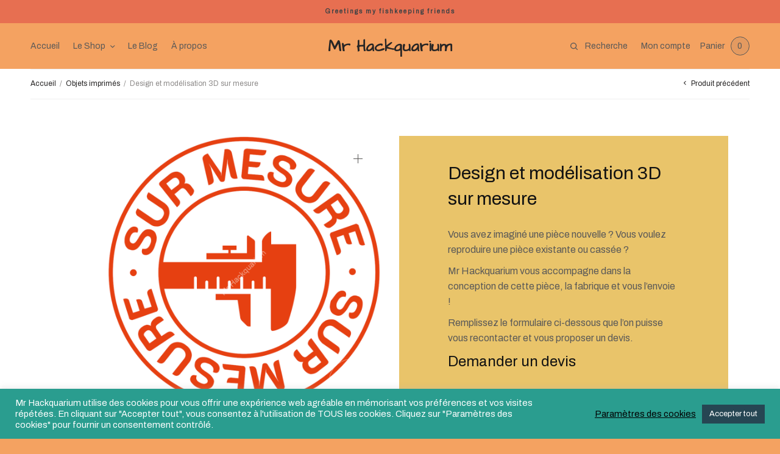

--- FILE ---
content_type: text/html; charset=UTF-8
request_url: https://mr-hack.com/produit/design-et-modelisation-3d-sur-mesure/
body_size: 28168
content:
<!doctype html>
<html lang="fr-FR">
<head>
	<meta charset="UTF-8" />
	<meta name="viewport" content="width=device-width, initial-scale=1, maximum-scale=1, viewport-fit=cover">
	<link rel="profile" href="http://gmpg.org/xfn/11">
	<link rel="preconnect" href="https://fonts.googleapis.com">
	<link rel="preconnect" href="https://fonts.gstatic.com" crossorigin>
	<link href="https://fonts.googleapis.com/css2?family=Architects+Daughter&display=swap" rel="stylesheet"> 
	<title>Design et modélisation 3D sur mesure &#8211; Mr Hackquarium</title>
<meta name='robots' content='max-image-preview:large' />
<script>window._wca = window._wca || [];</script>
<link rel='dns-prefetch' href='//stats.wp.com' />
<link rel='dns-prefetch' href='//secure.gravatar.com' />
<link rel='dns-prefetch' href='//v0.wordpress.com' />
<link rel='dns-prefetch' href='//widgets.wp.com' />
<link rel='dns-prefetch' href='//s0.wp.com' />
<link rel='dns-prefetch' href='//0.gravatar.com' />
<link rel='dns-prefetch' href='//1.gravatar.com' />
<link rel='dns-prefetch' href='//2.gravatar.com' />
<link rel='dns-prefetch' href='//i0.wp.com' />
<link rel='dns-prefetch' href='//c0.wp.com' />
<link rel="alternate" type="application/rss+xml" title="Mr Hackquarium &raquo; Flux" href="https://mr-hack.com/feed/" />
<link rel="alternate" type="application/rss+xml" title="Mr Hackquarium &raquo; Flux des commentaires" href="https://mr-hack.com/comments/feed/" />
<link rel="alternate" type="application/rss+xml" title="Mr Hackquarium &raquo; Design et modélisation 3D sur mesure Flux des commentaires" href="https://mr-hack.com/produit/design-et-modelisation-3d-sur-mesure/feed/" />
<script type="text/javascript">
/* <![CDATA[ */
window._wpemojiSettings = {"baseUrl":"https:\/\/s.w.org\/images\/core\/emoji\/14.0.0\/72x72\/","ext":".png","svgUrl":"https:\/\/s.w.org\/images\/core\/emoji\/14.0.0\/svg\/","svgExt":".svg","source":{"concatemoji":"https:\/\/mr-hack.com\/wp-includes\/js\/wp-emoji-release.min.js?ver=6.4.7"}};
/*! This file is auto-generated */
!function(i,n){var o,s,e;function c(e){try{var t={supportTests:e,timestamp:(new Date).valueOf()};sessionStorage.setItem(o,JSON.stringify(t))}catch(e){}}function p(e,t,n){e.clearRect(0,0,e.canvas.width,e.canvas.height),e.fillText(t,0,0);var t=new Uint32Array(e.getImageData(0,0,e.canvas.width,e.canvas.height).data),r=(e.clearRect(0,0,e.canvas.width,e.canvas.height),e.fillText(n,0,0),new Uint32Array(e.getImageData(0,0,e.canvas.width,e.canvas.height).data));return t.every(function(e,t){return e===r[t]})}function u(e,t,n){switch(t){case"flag":return n(e,"\ud83c\udff3\ufe0f\u200d\u26a7\ufe0f","\ud83c\udff3\ufe0f\u200b\u26a7\ufe0f")?!1:!n(e,"\ud83c\uddfa\ud83c\uddf3","\ud83c\uddfa\u200b\ud83c\uddf3")&&!n(e,"\ud83c\udff4\udb40\udc67\udb40\udc62\udb40\udc65\udb40\udc6e\udb40\udc67\udb40\udc7f","\ud83c\udff4\u200b\udb40\udc67\u200b\udb40\udc62\u200b\udb40\udc65\u200b\udb40\udc6e\u200b\udb40\udc67\u200b\udb40\udc7f");case"emoji":return!n(e,"\ud83e\udef1\ud83c\udffb\u200d\ud83e\udef2\ud83c\udfff","\ud83e\udef1\ud83c\udffb\u200b\ud83e\udef2\ud83c\udfff")}return!1}function f(e,t,n){var r="undefined"!=typeof WorkerGlobalScope&&self instanceof WorkerGlobalScope?new OffscreenCanvas(300,150):i.createElement("canvas"),a=r.getContext("2d",{willReadFrequently:!0}),o=(a.textBaseline="top",a.font="600 32px Arial",{});return e.forEach(function(e){o[e]=t(a,e,n)}),o}function t(e){var t=i.createElement("script");t.src=e,t.defer=!0,i.head.appendChild(t)}"undefined"!=typeof Promise&&(o="wpEmojiSettingsSupports",s=["flag","emoji"],n.supports={everything:!0,everythingExceptFlag:!0},e=new Promise(function(e){i.addEventListener("DOMContentLoaded",e,{once:!0})}),new Promise(function(t){var n=function(){try{var e=JSON.parse(sessionStorage.getItem(o));if("object"==typeof e&&"number"==typeof e.timestamp&&(new Date).valueOf()<e.timestamp+604800&&"object"==typeof e.supportTests)return e.supportTests}catch(e){}return null}();if(!n){if("undefined"!=typeof Worker&&"undefined"!=typeof OffscreenCanvas&&"undefined"!=typeof URL&&URL.createObjectURL&&"undefined"!=typeof Blob)try{var e="postMessage("+f.toString()+"("+[JSON.stringify(s),u.toString(),p.toString()].join(",")+"));",r=new Blob([e],{type:"text/javascript"}),a=new Worker(URL.createObjectURL(r),{name:"wpTestEmojiSupports"});return void(a.onmessage=function(e){c(n=e.data),a.terminate(),t(n)})}catch(e){}c(n=f(s,u,p))}t(n)}).then(function(e){for(var t in e)n.supports[t]=e[t],n.supports.everything=n.supports.everything&&n.supports[t],"flag"!==t&&(n.supports.everythingExceptFlag=n.supports.everythingExceptFlag&&n.supports[t]);n.supports.everythingExceptFlag=n.supports.everythingExceptFlag&&!n.supports.flag,n.DOMReady=!1,n.readyCallback=function(){n.DOMReady=!0}}).then(function(){return e}).then(function(){var e;n.supports.everything||(n.readyCallback(),(e=n.source||{}).concatemoji?t(e.concatemoji):e.wpemoji&&e.twemoji&&(t(e.twemoji),t(e.wpemoji)))}))}((window,document),window._wpemojiSettings);
/* ]]> */
</script>
<style id='wp-emoji-styles-inline-css' type='text/css'>

	img.wp-smiley, img.emoji {
		display: inline !important;
		border: none !important;
		box-shadow: none !important;
		height: 1em !important;
		width: 1em !important;
		margin: 0 0.07em !important;
		vertical-align: -0.1em !important;
		background: none !important;
		padding: 0 !important;
	}
</style>
<link rel='stylesheet' id='wp-block-library-css' href='https://c0.wp.com/c/6.4.7/wp-includes/css/dist/block-library/style.min.css' type='text/css' media='all' />
<style id='ce4wp-subscribe-style-inline-css' type='text/css'>
.wp-block-ce4wp-subscribe{max-width:840px;margin:0 auto}.wp-block-ce4wp-subscribe .title{margin-bottom:0}.wp-block-ce4wp-subscribe .subTitle{margin-top:0;font-size:0.8em}.wp-block-ce4wp-subscribe .disclaimer{margin-top:5px;font-size:0.8em}.wp-block-ce4wp-subscribe .disclaimer .disclaimer-label{margin-left:10px}.wp-block-ce4wp-subscribe .inputBlock{width:100%;margin-bottom:10px}.wp-block-ce4wp-subscribe .inputBlock input{width:100%}.wp-block-ce4wp-subscribe .inputBlock label{display:inline-block}.wp-block-ce4wp-subscribe .submit-button{margin-top:25px;display:block}.wp-block-ce4wp-subscribe .required-text{display:inline-block;margin:0;padding:0;margin-left:0.3em}.wp-block-ce4wp-subscribe .onSubmission{height:0;max-width:840px;margin:0 auto}.wp-block-ce4wp-subscribe .firstNameSummary .lastNameSummary{text-transform:capitalize}.wp-block-ce4wp-subscribe .ce4wp-inline-notification{display:flex;flex-direction:row;align-items:center;padding:13px 10px;width:100%;height:40px;border-style:solid;border-color:orange;border-width:1px;border-left-width:4px;border-radius:3px;background:rgba(255,133,15,0.1);flex:none;order:0;flex-grow:1;margin:0px 0px}.wp-block-ce4wp-subscribe .ce4wp-inline-warning-text{font-style:normal;font-weight:normal;font-size:16px;line-height:20px;display:flex;align-items:center;color:#571600;margin-left:9px}.wp-block-ce4wp-subscribe .ce4wp-inline-warning-icon{color:orange}.wp-block-ce4wp-subscribe .ce4wp-inline-warning-arrow{color:#571600;margin-left:auto}.wp-block-ce4wp-subscribe .ce4wp-banner-clickable{cursor:pointer}.ce4wp-link{cursor:pointer}

.no-flex{display:block}.sub-header{margin-bottom:1em}


</style>
<link rel='stylesheet' id='mediaelement-css' href='https://c0.wp.com/c/6.4.7/wp-includes/js/mediaelement/mediaelementplayer-legacy.min.css' type='text/css' media='all' />
<link rel='stylesheet' id='wp-mediaelement-css' href='https://c0.wp.com/c/6.4.7/wp-includes/js/mediaelement/wp-mediaelement.min.css' type='text/css' media='all' />
<style id='jetpack-sharing-buttons-style-inline-css' type='text/css'>
.jetpack-sharing-buttons__services-list{display:flex;flex-direction:row;flex-wrap:wrap;gap:0;list-style-type:none;margin:5px;padding:0}.jetpack-sharing-buttons__services-list.has-small-icon-size{font-size:12px}.jetpack-sharing-buttons__services-list.has-normal-icon-size{font-size:16px}.jetpack-sharing-buttons__services-list.has-large-icon-size{font-size:24px}.jetpack-sharing-buttons__services-list.has-huge-icon-size{font-size:36px}@media print{.jetpack-sharing-buttons__services-list{display:none!important}}.editor-styles-wrapper .wp-block-jetpack-sharing-buttons{gap:0;padding-inline-start:0}ul.jetpack-sharing-buttons__services-list.has-background{padding:1.25em 2.375em}
</style>
<style id='classic-theme-styles-inline-css' type='text/css'>
/*! This file is auto-generated */
.wp-block-button__link{color:#fff;background-color:#32373c;border-radius:9999px;box-shadow:none;text-decoration:none;padding:calc(.667em + 2px) calc(1.333em + 2px);font-size:1.125em}.wp-block-file__button{background:#32373c;color:#fff;text-decoration:none}
</style>
<style id='global-styles-inline-css' type='text/css'>
body{--wp--preset--color--black: #000000;--wp--preset--color--cyan-bluish-gray: #abb8c3;--wp--preset--color--white: #ffffff;--wp--preset--color--pale-pink: #f78da7;--wp--preset--color--vivid-red: #cf2e2e;--wp--preset--color--luminous-vivid-orange: #ff6900;--wp--preset--color--luminous-vivid-amber: #fcb900;--wp--preset--color--light-green-cyan: #7bdcb5;--wp--preset--color--vivid-green-cyan: #00d084;--wp--preset--color--pale-cyan-blue: #8ed1fc;--wp--preset--color--vivid-cyan-blue: #0693e3;--wp--preset--color--vivid-purple: #9b51e0;--wp--preset--gradient--vivid-cyan-blue-to-vivid-purple: linear-gradient(135deg,rgba(6,147,227,1) 0%,rgb(155,81,224) 100%);--wp--preset--gradient--light-green-cyan-to-vivid-green-cyan: linear-gradient(135deg,rgb(122,220,180) 0%,rgb(0,208,130) 100%);--wp--preset--gradient--luminous-vivid-amber-to-luminous-vivid-orange: linear-gradient(135deg,rgba(252,185,0,1) 0%,rgba(255,105,0,1) 100%);--wp--preset--gradient--luminous-vivid-orange-to-vivid-red: linear-gradient(135deg,rgba(255,105,0,1) 0%,rgb(207,46,46) 100%);--wp--preset--gradient--very-light-gray-to-cyan-bluish-gray: linear-gradient(135deg,rgb(238,238,238) 0%,rgb(169,184,195) 100%);--wp--preset--gradient--cool-to-warm-spectrum: linear-gradient(135deg,rgb(74,234,220) 0%,rgb(151,120,209) 20%,rgb(207,42,186) 40%,rgb(238,44,130) 60%,rgb(251,105,98) 80%,rgb(254,248,76) 100%);--wp--preset--gradient--blush-light-purple: linear-gradient(135deg,rgb(255,206,236) 0%,rgb(152,150,240) 100%);--wp--preset--gradient--blush-bordeaux: linear-gradient(135deg,rgb(254,205,165) 0%,rgb(254,45,45) 50%,rgb(107,0,62) 100%);--wp--preset--gradient--luminous-dusk: linear-gradient(135deg,rgb(255,203,112) 0%,rgb(199,81,192) 50%,rgb(65,88,208) 100%);--wp--preset--gradient--pale-ocean: linear-gradient(135deg,rgb(255,245,203) 0%,rgb(182,227,212) 50%,rgb(51,167,181) 100%);--wp--preset--gradient--electric-grass: linear-gradient(135deg,rgb(202,248,128) 0%,rgb(113,206,126) 100%);--wp--preset--gradient--midnight: linear-gradient(135deg,rgb(2,3,129) 0%,rgb(40,116,252) 100%);--wp--preset--font-size--small: 13px;--wp--preset--font-size--medium: 20px;--wp--preset--font-size--large: 36px;--wp--preset--font-size--x-large: 42px;--wp--preset--font-family--inter: "Inter", sans-serif;--wp--preset--font-family--cardo: Cardo;--wp--preset--spacing--20: 0.44rem;--wp--preset--spacing--30: 0.67rem;--wp--preset--spacing--40: 1rem;--wp--preset--spacing--50: 1.5rem;--wp--preset--spacing--60: 2.25rem;--wp--preset--spacing--70: 3.38rem;--wp--preset--spacing--80: 5.06rem;--wp--preset--shadow--natural: 6px 6px 9px rgba(0, 0, 0, 0.2);--wp--preset--shadow--deep: 12px 12px 50px rgba(0, 0, 0, 0.4);--wp--preset--shadow--sharp: 6px 6px 0px rgba(0, 0, 0, 0.2);--wp--preset--shadow--outlined: 6px 6px 0px -3px rgba(255, 255, 255, 1), 6px 6px rgba(0, 0, 0, 1);--wp--preset--shadow--crisp: 6px 6px 0px rgba(0, 0, 0, 1);}:where(.is-layout-flex){gap: 0.5em;}:where(.is-layout-grid){gap: 0.5em;}body .is-layout-flow > .alignleft{float: left;margin-inline-start: 0;margin-inline-end: 2em;}body .is-layout-flow > .alignright{float: right;margin-inline-start: 2em;margin-inline-end: 0;}body .is-layout-flow > .aligncenter{margin-left: auto !important;margin-right: auto !important;}body .is-layout-constrained > .alignleft{float: left;margin-inline-start: 0;margin-inline-end: 2em;}body .is-layout-constrained > .alignright{float: right;margin-inline-start: 2em;margin-inline-end: 0;}body .is-layout-constrained > .aligncenter{margin-left: auto !important;margin-right: auto !important;}body .is-layout-constrained > :where(:not(.alignleft):not(.alignright):not(.alignfull)){max-width: var(--wp--style--global--content-size);margin-left: auto !important;margin-right: auto !important;}body .is-layout-constrained > .alignwide{max-width: var(--wp--style--global--wide-size);}body .is-layout-flex{display: flex;}body .is-layout-flex{flex-wrap: wrap;align-items: center;}body .is-layout-flex > *{margin: 0;}body .is-layout-grid{display: grid;}body .is-layout-grid > *{margin: 0;}:where(.wp-block-columns.is-layout-flex){gap: 2em;}:where(.wp-block-columns.is-layout-grid){gap: 2em;}:where(.wp-block-post-template.is-layout-flex){gap: 1.25em;}:where(.wp-block-post-template.is-layout-grid){gap: 1.25em;}.has-black-color{color: var(--wp--preset--color--black) !important;}.has-cyan-bluish-gray-color{color: var(--wp--preset--color--cyan-bluish-gray) !important;}.has-white-color{color: var(--wp--preset--color--white) !important;}.has-pale-pink-color{color: var(--wp--preset--color--pale-pink) !important;}.has-vivid-red-color{color: var(--wp--preset--color--vivid-red) !important;}.has-luminous-vivid-orange-color{color: var(--wp--preset--color--luminous-vivid-orange) !important;}.has-luminous-vivid-amber-color{color: var(--wp--preset--color--luminous-vivid-amber) !important;}.has-light-green-cyan-color{color: var(--wp--preset--color--light-green-cyan) !important;}.has-vivid-green-cyan-color{color: var(--wp--preset--color--vivid-green-cyan) !important;}.has-pale-cyan-blue-color{color: var(--wp--preset--color--pale-cyan-blue) !important;}.has-vivid-cyan-blue-color{color: var(--wp--preset--color--vivid-cyan-blue) !important;}.has-vivid-purple-color{color: var(--wp--preset--color--vivid-purple) !important;}.has-black-background-color{background-color: var(--wp--preset--color--black) !important;}.has-cyan-bluish-gray-background-color{background-color: var(--wp--preset--color--cyan-bluish-gray) !important;}.has-white-background-color{background-color: var(--wp--preset--color--white) !important;}.has-pale-pink-background-color{background-color: var(--wp--preset--color--pale-pink) !important;}.has-vivid-red-background-color{background-color: var(--wp--preset--color--vivid-red) !important;}.has-luminous-vivid-orange-background-color{background-color: var(--wp--preset--color--luminous-vivid-orange) !important;}.has-luminous-vivid-amber-background-color{background-color: var(--wp--preset--color--luminous-vivid-amber) !important;}.has-light-green-cyan-background-color{background-color: var(--wp--preset--color--light-green-cyan) !important;}.has-vivid-green-cyan-background-color{background-color: var(--wp--preset--color--vivid-green-cyan) !important;}.has-pale-cyan-blue-background-color{background-color: var(--wp--preset--color--pale-cyan-blue) !important;}.has-vivid-cyan-blue-background-color{background-color: var(--wp--preset--color--vivid-cyan-blue) !important;}.has-vivid-purple-background-color{background-color: var(--wp--preset--color--vivid-purple) !important;}.has-black-border-color{border-color: var(--wp--preset--color--black) !important;}.has-cyan-bluish-gray-border-color{border-color: var(--wp--preset--color--cyan-bluish-gray) !important;}.has-white-border-color{border-color: var(--wp--preset--color--white) !important;}.has-pale-pink-border-color{border-color: var(--wp--preset--color--pale-pink) !important;}.has-vivid-red-border-color{border-color: var(--wp--preset--color--vivid-red) !important;}.has-luminous-vivid-orange-border-color{border-color: var(--wp--preset--color--luminous-vivid-orange) !important;}.has-luminous-vivid-amber-border-color{border-color: var(--wp--preset--color--luminous-vivid-amber) !important;}.has-light-green-cyan-border-color{border-color: var(--wp--preset--color--light-green-cyan) !important;}.has-vivid-green-cyan-border-color{border-color: var(--wp--preset--color--vivid-green-cyan) !important;}.has-pale-cyan-blue-border-color{border-color: var(--wp--preset--color--pale-cyan-blue) !important;}.has-vivid-cyan-blue-border-color{border-color: var(--wp--preset--color--vivid-cyan-blue) !important;}.has-vivid-purple-border-color{border-color: var(--wp--preset--color--vivid-purple) !important;}.has-vivid-cyan-blue-to-vivid-purple-gradient-background{background: var(--wp--preset--gradient--vivid-cyan-blue-to-vivid-purple) !important;}.has-light-green-cyan-to-vivid-green-cyan-gradient-background{background: var(--wp--preset--gradient--light-green-cyan-to-vivid-green-cyan) !important;}.has-luminous-vivid-amber-to-luminous-vivid-orange-gradient-background{background: var(--wp--preset--gradient--luminous-vivid-amber-to-luminous-vivid-orange) !important;}.has-luminous-vivid-orange-to-vivid-red-gradient-background{background: var(--wp--preset--gradient--luminous-vivid-orange-to-vivid-red) !important;}.has-very-light-gray-to-cyan-bluish-gray-gradient-background{background: var(--wp--preset--gradient--very-light-gray-to-cyan-bluish-gray) !important;}.has-cool-to-warm-spectrum-gradient-background{background: var(--wp--preset--gradient--cool-to-warm-spectrum) !important;}.has-blush-light-purple-gradient-background{background: var(--wp--preset--gradient--blush-light-purple) !important;}.has-blush-bordeaux-gradient-background{background: var(--wp--preset--gradient--blush-bordeaux) !important;}.has-luminous-dusk-gradient-background{background: var(--wp--preset--gradient--luminous-dusk) !important;}.has-pale-ocean-gradient-background{background: var(--wp--preset--gradient--pale-ocean) !important;}.has-electric-grass-gradient-background{background: var(--wp--preset--gradient--electric-grass) !important;}.has-midnight-gradient-background{background: var(--wp--preset--gradient--midnight) !important;}.has-small-font-size{font-size: var(--wp--preset--font-size--small) !important;}.has-medium-font-size{font-size: var(--wp--preset--font-size--medium) !important;}.has-large-font-size{font-size: var(--wp--preset--font-size--large) !important;}.has-x-large-font-size{font-size: var(--wp--preset--font-size--x-large) !important;}
.wp-block-navigation a:where(:not(.wp-element-button)){color: inherit;}
:where(.wp-block-post-template.is-layout-flex){gap: 1.25em;}:where(.wp-block-post-template.is-layout-grid){gap: 1.25em;}
:where(.wp-block-columns.is-layout-flex){gap: 2em;}:where(.wp-block-columns.is-layout-grid){gap: 2em;}
.wp-block-pullquote{font-size: 1.5em;line-height: 1.6;}
</style>
<link rel='stylesheet' id='bcct_style-css' href='https://mr-hack.com/wp-content/plugins/better-click-to-tweet/assets/css/styles.css?ver=3.0' type='text/css' media='all' />
<link rel='stylesheet' id='cookie-law-info-css' href='https://mr-hack.com/wp-content/plugins/cookie-law-info/legacy/public/css/cookie-law-info-public.css?ver=3.1.8' type='text/css' media='all' />
<link rel='stylesheet' id='cookie-law-info-gdpr-css' href='https://mr-hack.com/wp-content/plugins/cookie-law-info/legacy/public/css/cookie-law-info-gdpr.css?ver=3.1.8' type='text/css' media='all' />
<link rel='stylesheet' id='table-sorter-custom-css-css' href='https://mr-hack.com/wp-content/plugins/table-sorter/wp-style.css?ver=6.4.7' type='text/css' media='all' />
<link rel='stylesheet' id='photoswipe-css' href='https://c0.wp.com/p/woocommerce/9.1.5/assets/css/photoswipe/photoswipe.min.css' type='text/css' media='all' />
<link rel='stylesheet' id='photoswipe-default-skin-css' href='https://c0.wp.com/p/woocommerce/9.1.5/assets/css/photoswipe/default-skin/default-skin.min.css' type='text/css' media='all' />
<style id='woocommerce-inline-inline-css' type='text/css'>
.woocommerce form .form-row .required { visibility: visible; }
</style>
<link rel='stylesheet' id='qtip2css-css' href='https://mr-hack.com/wp-content/plugins/wordpress-tooltips/js/qtip2/jquery.qtip.min.css?ver=6.4.7' type='text/css' media='all' />
<link rel='stylesheet' id='directorycss-css' href='https://mr-hack.com/wp-content/plugins/wordpress-tooltips/js/jdirectory/directory.min.css?ver=6.4.7' type='text/css' media='all' />
<link rel='stylesheet' id='dashicons-css' href='https://c0.wp.com/c/6.4.7/wp-includes/css/dashicons.min.css' type='text/css' media='all' />
<link rel='stylesheet' id='woo-variation-swatches-css' href='https://mr-hack.com/wp-content/plugins/woo-variation-swatches/assets/css/frontend.min.css?ver=1712244857' type='text/css' media='all' />
<style id='woo-variation-swatches-inline-css' type='text/css'>
:root {
--wvs-tick:url("data:image/svg+xml;utf8,%3Csvg filter='drop-shadow(0px 0px 2px rgb(0 0 0 / .8))' xmlns='http://www.w3.org/2000/svg'  viewBox='0 0 30 30'%3E%3Cpath fill='none' stroke='%23ffffff' stroke-linecap='round' stroke-linejoin='round' stroke-width='4' d='M4 16L11 23 27 7'/%3E%3C/svg%3E");

--wvs-cross:url("data:image/svg+xml;utf8,%3Csvg filter='drop-shadow(0px 0px 5px rgb(255 255 255 / .6))' xmlns='http://www.w3.org/2000/svg' width='72px' height='72px' viewBox='0 0 24 24'%3E%3Cpath fill='none' stroke='%23ff0000' stroke-linecap='round' stroke-width='0.6' d='M5 5L19 19M19 5L5 19'/%3E%3C/svg%3E");
--wvs-single-product-item-width:30px;
--wvs-single-product-item-height:30px;
--wvs-single-product-item-font-size:16px}
</style>
<link rel='stylesheet' id='gateway-css' href='https://mr-hack.com/wp-content/plugins/woocommerce-paypal-payments/modules/ppcp-button/assets/css/gateway.css?ver=2.4.3' type='text/css' media='all' />
<link rel='stylesheet' id='thb-app-css' href='https://mr-hack.com/wp-content/themes/restoration/assets/css/app.css?ver=1.1.6' type='text/css' media='all' />
<style id='thb-app-inline-css' type='text/css'>
.logo-holder .logolink .logoimg {max-height:16px;}.logo-holder .logolink .logoimg[src$=".svg"] {max-height:100%;height:16px;}@media screen and (max-width:1023px) {.header .logo-holder .logolink .logoimg {max-height:16px;}.header .logo-holder .logolink .logoimg[src$=".svg"] {max-height:100%;height:16px;}}
</style>
<link rel='stylesheet' id='thb-style-css' href='https://mr-hack.com/wp-content/themes/restoration/style.css?ver=1.1.6' type='text/css' media='all' />
<link rel='stylesheet' id='flexible-shipping-free-shipping-css' href='https://mr-hack.com/wp-content/plugins/flexible-shipping/assets/dist/css/free-shipping.css?ver=6.5.4.2' type='text/css' media='all' />
<link rel='stylesheet' id='__EPYT__style-css' href='https://mr-hack.com/wp-content/plugins/youtube-embed-plus/styles/ytprefs.min.css?ver=14.2.4' type='text/css' media='all' />
<style id='__EPYT__style-inline-css' type='text/css'>

                .epyt-gallery-thumb {
                        width: 33.333%;
                }
                
</style>
<link rel='stylesheet' id='jetpack_css-css' href='https://c0.wp.com/p/jetpack/13.6.1/css/jetpack.css' type='text/css' media='all' />
<script type="text/javascript" src="https://c0.wp.com/c/6.4.7/wp-includes/js/jquery/jquery.min.js" id="jquery-core-js"></script>
<script type="text/javascript" src="https://c0.wp.com/c/6.4.7/wp-includes/js/jquery/jquery-migrate.min.js" id="jquery-migrate-js"></script>
<script type="text/javascript" id="jetpack_related-posts-js-extra">
/* <![CDATA[ */
var related_posts_js_options = {"post_heading":"h4"};
/* ]]> */
</script>
<script type="text/javascript" src="https://c0.wp.com/p/jetpack/13.6.1/_inc/build/related-posts/related-posts.min.js" id="jetpack_related-posts-js"></script>
<script type="text/javascript" id="cookie-law-info-js-extra">
/* <![CDATA[ */
var Cli_Data = {"nn_cookie_ids":["yt-remote-connected-devices","yt.innertube::requests","yt.innertube::nextId","CONSENT","mailchimp_landing_site","_p_hfp_client_id","cookielawinfo-checkbox-advertisement","YSC","VISITOR_INFO1_LIVE","test_cookie","IDE","yt-remote-device-id","cookies.js"],"cookielist":[],"non_necessary_cookies":{"functional":["mailchimp_landing_site"],"performance":["_p_hfp_client_id"],"analytics":["CONSENT"],"advertisement":["yt-remote-connected-devices","yt.innertube::requests","yt.innertube::nextId","YSC","VISITOR_INFO1_LIVE","test_cookie","IDE","yt-remote-device-id"],"others":["cookies.js"]},"ccpaEnabled":"","ccpaRegionBased":"","ccpaBarEnabled":"","strictlyEnabled":["necessary","obligatoire"],"ccpaType":"gdpr","js_blocking":"1","custom_integration":"","triggerDomRefresh":"","secure_cookies":""};
var cli_cookiebar_settings = {"animate_speed_hide":"500","animate_speed_show":"500","background":"#2a9d8f","border":"#b1a6a6c2","border_on":"","button_1_button_colour":"#2a9d8f","button_1_button_hover":"#227e72","button_1_link_colour":"#fff","button_1_as_button":"1","button_1_new_win":"","button_2_button_colour":"#333","button_2_button_hover":"#292929","button_2_link_colour":"#ffffff","button_2_as_button":"","button_2_hidebar":"","button_3_button_colour":"#dedfe0","button_3_button_hover":"#b2b2b3","button_3_link_colour":"#333333","button_3_as_button":"1","button_3_new_win":"","button_4_button_colour":"#e9c46a","button_4_button_hover":"#ba9d55","button_4_link_colour":"#000000","button_4_as_button":"","button_7_button_colour":"#264653","button_7_button_hover":"#1e3842","button_7_link_colour":"#fff","button_7_as_button":"1","button_7_new_win":"","font_family":"inherit","header_fix":"","notify_animate_hide":"1","notify_animate_show":"","notify_div_id":"#cookie-law-info-bar","notify_position_horizontal":"right","notify_position_vertical":"bottom","scroll_close":"","scroll_close_reload":"","accept_close_reload":"","reject_close_reload":"","showagain_tab":"","showagain_background":"#fff","showagain_border":"#000","showagain_div_id":"#cookie-law-info-again","showagain_x_position":"100px","text":"#ffffff","show_once_yn":"","show_once":"10000","logging_on":"","as_popup":"","popup_overlay":"1","bar_heading_text":"","cookie_bar_as":"banner","popup_showagain_position":"bottom-right","widget_position":"left"};
var log_object = {"ajax_url":"https:\/\/mr-hack.com\/wp-admin\/admin-ajax.php"};
/* ]]> */
</script>
<script type="text/javascript" src="https://mr-hack.com/wp-content/plugins/cookie-law-info/legacy/public/js/cookie-law-info-public.js?ver=3.1.8" id="cookie-law-info-js"></script>
<script type="text/javascript" src="https://mr-hack.com/wp-content/plugins/table-sorter/jquery.tablesorter.min.js?ver=6.4.7" id="table-sorter-js"></script>
<script type="text/javascript" src="https://mr-hack.com/wp-content/plugins/table-sorter/jquery.metadata.js?ver=2.2" id="table-sorter-metadata-js"></script>
<script type="text/javascript" src="https://mr-hack.com/wp-content/plugins/table-sorter/wp-script.js?ver=2.2" id="table-sorter-custom-js-js"></script>
<script type="text/javascript" src="https://c0.wp.com/p/woocommerce/9.1.5/assets/js/jquery-blockui/jquery.blockUI.min.js" id="jquery-blockui-js" data-wp-strategy="defer"></script>
<script type="text/javascript" id="wc-add-to-cart-js-extra">
/* <![CDATA[ */
var wc_add_to_cart_params = {"ajax_url":"\/wp-admin\/admin-ajax.php","wc_ajax_url":"\/?wc-ajax=%%endpoint%%","i18n_view_cart":"Voir le panier","cart_url":"https:\/\/mr-hack.com\/cart\/","is_cart":"","cart_redirect_after_add":"no"};
/* ]]> */
</script>
<script type="text/javascript" src="https://c0.wp.com/p/woocommerce/9.1.5/assets/js/frontend/add-to-cart.min.js" id="wc-add-to-cart-js" defer="defer" data-wp-strategy="defer"></script>
<script type="text/javascript" src="https://c0.wp.com/p/woocommerce/9.1.5/assets/js/zoom/jquery.zoom.min.js" id="zoom-js" defer="defer" data-wp-strategy="defer"></script>
<script type="text/javascript" src="https://c0.wp.com/p/woocommerce/9.1.5/assets/js/photoswipe/photoswipe.min.js" id="photoswipe-js" defer="defer" data-wp-strategy="defer"></script>
<script type="text/javascript" src="https://c0.wp.com/p/woocommerce/9.1.5/assets/js/photoswipe/photoswipe-ui-default.min.js" id="photoswipe-ui-default-js" defer="defer" data-wp-strategy="defer"></script>
<script type="text/javascript" id="wc-single-product-js-extra">
/* <![CDATA[ */
var wc_single_product_params = {"i18n_required_rating_text":"Veuillez s\u00e9lectionner une note","review_rating_required":"yes","flexslider":{"rtl":false,"animation":"slide","smoothHeight":true,"directionNav":false,"controlNav":"thumbnails","slideshow":false,"animationSpeed":500,"animationLoop":false,"allowOneSlide":false},"zoom_enabled":"1","zoom_options":[],"photoswipe_enabled":"1","photoswipe_options":{"shareEl":false,"closeOnScroll":false,"history":false,"hideAnimationDuration":0,"showAnimationDuration":0},"flexslider_enabled":""};
/* ]]> */
</script>
<script type="text/javascript" src="https://c0.wp.com/p/woocommerce/9.1.5/assets/js/frontend/single-product.min.js" id="wc-single-product-js" defer="defer" data-wp-strategy="defer"></script>
<script type="text/javascript" src="https://c0.wp.com/p/woocommerce/9.1.5/assets/js/js-cookie/js.cookie.min.js" id="js-cookie-js" defer="defer" data-wp-strategy="defer"></script>
<script type="text/javascript" id="woocommerce-js-extra">
/* <![CDATA[ */
var woocommerce_params = {"ajax_url":"\/wp-admin\/admin-ajax.php","wc_ajax_url":"\/?wc-ajax=%%endpoint%%"};
/* ]]> */
</script>
<script type="text/javascript" src="https://c0.wp.com/p/woocommerce/9.1.5/assets/js/frontend/woocommerce.min.js" id="woocommerce-js" defer="defer" data-wp-strategy="defer"></script>
<script type="text/javascript" src="https://mr-hack.com/wp-content/plugins/wordpress-tooltips/js/qtip2/jquery.qtip.min.js?ver=6.4.7" id="qtip2js-js"></script>
<script type="text/javascript" src="https://mr-hack.com/wp-content/plugins/wordpress-tooltips/js/jdirectory/jquery.directory.min.js?ver=6.4.7" id="directoryjs-js"></script>
<script type="text/javascript" src="https://stats.wp.com/s-202605.js" id="woocommerce-analytics-js" defer="defer" data-wp-strategy="defer"></script>
<script type="text/javascript" id="__ytprefs__-js-extra">
/* <![CDATA[ */
var _EPYT_ = {"ajaxurl":"https:\/\/mr-hack.com\/wp-admin\/admin-ajax.php","security":"7ccdfcbb0e","gallery_scrolloffset":"20","eppathtoscripts":"https:\/\/mr-hack.com\/wp-content\/plugins\/youtube-embed-plus\/scripts\/","eppath":"https:\/\/mr-hack.com\/wp-content\/plugins\/youtube-embed-plus\/","epresponsiveselector":"[\"iframe.__youtube_prefs_widget__\"]","epdovol":"1","version":"14.2.4","evselector":"iframe.__youtube_prefs__[src], iframe[src*=\"youtube.com\/embed\/\"], iframe[src*=\"youtube-nocookie.com\/embed\/\"]","ajax_compat":"","maxres_facade":"eager","ytapi_load":"light","pause_others":"","stopMobileBuffer":"1","facade_mode":"","not_live_on_channel":""};
/* ]]> */
</script>
<script type="text/javascript" src="https://mr-hack.com/wp-content/plugins/youtube-embed-plus/scripts/ytprefs.min.js?ver=14.2.4" id="__ytprefs__-js"></script>
<link rel="https://api.w.org/" href="https://mr-hack.com/wp-json/" /><link rel="alternate" type="application/json" href="https://mr-hack.com/wp-json/wp/v2/product/4621" /><link rel="EditURI" type="application/rsd+xml" title="RSD" href="https://mr-hack.com/xmlrpc.php?rsd" />
<meta name="generator" content="WordPress 6.4.7" />
<meta name="generator" content="WooCommerce 9.1.5" />
<link rel="canonical" href="https://mr-hack.com/produit/design-et-modelisation-3d-sur-mesure/" />
<link rel="alternate" type="application/json+oembed" href="https://mr-hack.com/wp-json/oembed/1.0/embed?url=https%3A%2F%2Fmr-hack.com%2Fproduit%2Fdesign-et-modelisation-3d-sur-mesure%2F" />
<link rel="alternate" type="text/xml+oembed" href="https://mr-hack.com/wp-json/oembed/1.0/embed?url=https%3A%2F%2Fmr-hack.com%2Fproduit%2Fdesign-et-modelisation-3d-sur-mesure%2F&#038;format=xml" />
 	<script type="text/javascript">	
	if(typeof jQuery=='undefined')
	{
		document.write('<'+'script src="https://mr-hack.com/wp-content/plugins//wordpress-tooltips/js/qtip/jquery.js" type="text/javascript"></'+'script>');
	}
	</script>
	<script type="text/javascript">

	function toolTips(whichID,theTipContent)
	{
    		theTipContent = theTipContent.replace('[[[[[','');
    		theTipContent = theTipContent.replace(']]]]]','');
    		theTipContent = theTipContent.replace('@@@@','');
    		theTipContent = theTipContent.replace('####','');
    		theTipContent = theTipContent.replace('%%%%','');
    		theTipContent = theTipContent.replace('//##','');
    		theTipContent = theTipContent.replace('##]]','');
    		    		    		    		
			jQuery(whichID).qtip
			(
				{
					content:
					{
						text:theTipContent,
												
					},
   					style:
   					{
   					   						classes:' qtip-dark wordpress-tooltip-free qtip-rounded qtip-shadow '
    				},
    				position:
    				{
    					viewport: jQuery(window),
    					my: 'bottom center',
    					at: 'top center'
    				},
					show:'mouseover',
					hide: { fixed: true, delay: 200 }
				}
			)
	}
</script>
	
	<style type="text/css">
	.tooltips_table .tooltipsall
	{
		border-bottom:none !important;
	}
	.tooltips_table span {
    color: inherit !important;
	}
	.qtip-content .tooltipsall
	{
		border-bottom:none !important;
		color: inherit !important;
	}
	
		.tooltipsincontent
	{
		border-bottom:2px dotted #888;	
	}

	.tooltipsPopupCreditLink a
	{
		color:gray;
	}	
	</style>
			<style type="text/css">
			.navitems a
			{
				text-decoration: none !important;
			}
		</style>
			<style>img#wpstats{display:none}</style>
		<link rel="apple-touch-icon" sizes="180x180" href="/wp-content/uploads/fbrfg/apple-touch-icon.png">
<link rel="icon" type="image/png" sizes="32x32" href="/wp-content/uploads/fbrfg/favicon-32x32.png">
<link rel="icon" type="image/png" sizes="16x16" href="/wp-content/uploads/fbrfg/favicon-16x16.png">
<link rel="manifest" href="/wp-content/uploads/fbrfg/site.webmanifest">
<link rel="mask-icon" href="/wp-content/uploads/fbrfg/safari-pinned-tab.svg" color="#5bbad5">
<link rel="shortcut icon" href="/wp-content/uploads/fbrfg/favicon.ico">
<meta name="msapplication-TileColor" content="#da532c">
<meta name="msapplication-config" content="/wp-content/uploads/fbrfg/browserconfig.xml">
<meta name="theme-color" content="#ffffff"><style type="text/css" id="custom-background-css">
body.custom-background { background-color: #f4a261; }
</style>
	<link rel="preload" as="style" href="https://mr-hack.com/wp-content/plugins/code-prettify/prettify/prettify.css" />
<!-- Jetpack Open Graph Tags -->
<meta property="og:type" content="article" />
<meta property="og:title" content="Design et modélisation 3D sur mesure" />
<meta property="og:url" content="https://mr-hack.com/produit/design-et-modelisation-3d-sur-mesure/" />
<meta property="og:description" content="Vous avez imaginé une pièce nouvelle ? Vous voulez reproduire une pièce existante ou cassée ? Mr Hackquarium vous accompagne dans la conception de cette pièce, la fabrique et vous l&#8217;envoie ! …" />
<meta property="article:published_time" content="2022-04-16T04:51:42+00:00" />
<meta property="article:modified_time" content="2022-04-16T05:26:59+00:00" />
<meta property="og:site_name" content="Mr Hackquarium" />
<meta property="og:image" content="https://i0.wp.com/mr-hack.com/wp-content/uploads/2022/04/service-modelisation-3D-sur-mesure-aquarium-terrarium-aquaponie.png?fit=1080%2C1080&#038;ssl=1?v=1650086691" />
<meta property="og:image:width" content="1080" />
<meta property="og:image:height" content="1080" />
<meta property="og:image:alt" content="" />
<meta property="og:locale" content="fr_FR" />
<meta name="twitter:site" content="@hackquarium" />
<meta name="twitter:text:title" content="Design et modélisation 3D sur mesure" />
<meta name="twitter:image" content="https://i0.wp.com/mr-hack.com/wp-content/uploads/2022/04/service-modelisation-3D-sur-mesure-aquarium-terrarium-aquaponie.png?fit=1080%2C1080&#038;ssl=1%3Fv%3D1650086691&#038;w=640" />
<meta name="twitter:card" content="summary_large_image" />

<!-- End Jetpack Open Graph Tags -->
<style id='wp-fonts-local' type='text/css'>
@font-face{font-family:Inter;font-style:normal;font-weight:300 900;font-display:fallback;src:url('https://mr-hack.com/wp-content/plugins/woocommerce/assets/fonts/Inter-VariableFont_slnt,wght.woff2') format('woff2');font-stretch:normal;}
@font-face{font-family:Cardo;font-style:normal;font-weight:400;font-display:fallback;src:url('https://mr-hack.com/wp-content/plugins/woocommerce/assets/fonts/cardo_normal_400.woff2') format('woff2');}
</style>
<link rel="icon" href="https://i0.wp.com/mr-hack.com/wp-content/uploads/2020/05/cropped-avatar_mr_hackquarium-1.png?fit=32%2C32&#038;ssl=1?v=1633017864" sizes="32x32" />
<link rel="icon" href="https://i0.wp.com/mr-hack.com/wp-content/uploads/2020/05/cropped-avatar_mr_hackquarium-1.png?fit=192%2C192&#038;ssl=1?v=1633017864" sizes="192x192" />
<link rel="apple-touch-icon" href="https://i0.wp.com/mr-hack.com/wp-content/uploads/2020/05/cropped-avatar_mr_hackquarium-1.png?fit=180%2C180&#038;ssl=1?v=1633017864" />
<meta name="msapplication-TileImage" content="https://i0.wp.com/mr-hack.com/wp-content/uploads/2020/05/cropped-avatar_mr_hackquarium-1.png?fit=270%2C270&#038;ssl=1?v=1633017864" />
<link rel="stylesheet" type="text/css" id="wp-custom-css" href="https://mr-hack.com/?custom-css=eaab6e34dc" /><style id="kirki-inline-styles">.thb-full-menu > .menu-item > a:hover, .thb-full-menu .menu-item.current-menu-item>a, .products .product .woocommerce-loop-product__title a:hover, .wc-block-grid__products .product .woocommerce-loop-product__title a:hover{color:#264653;}a:hover, .star-rating, .star-rating:before, .star-rating>span:before, .comment-form-rating p.stars:hover a, .comment-form-rating p.stars.selected a{color:#e76f51;}.subheader{background:#e76f51;background-color:#e76f51;}.header .header-logo-row{background:#f4a261;background-color:#f4a261;}#footer{background:#e9c46a;background-color:#e9c46a;}.subfooter{background:#e76f51;background-color:#e76f51;}h1,h2,h3,h4,h5,h6{font-family:Archivo;font-weight:400;}body{font-family:Archivo;font-weight:400;}/* vietnamese */
@font-face {
  font-family: 'Archivo';
  font-style: normal;
  font-weight: 400;
  font-stretch: normal;
  font-display: swap;
  src: url(https://mr-hack.com/wp-content/fonts/archivo/font) format('woff');
  unicode-range: U+0102-0103, U+0110-0111, U+0128-0129, U+0168-0169, U+01A0-01A1, U+01AF-01B0, U+0300-0301, U+0303-0304, U+0308-0309, U+0323, U+0329, U+1EA0-1EF9, U+20AB;
}
/* latin-ext */
@font-face {
  font-family: 'Archivo';
  font-style: normal;
  font-weight: 400;
  font-stretch: normal;
  font-display: swap;
  src: url(https://mr-hack.com/wp-content/fonts/archivo/font) format('woff');
  unicode-range: U+0100-02BA, U+02BD-02C5, U+02C7-02CC, U+02CE-02D7, U+02DD-02FF, U+0304, U+0308, U+0329, U+1D00-1DBF, U+1E00-1E9F, U+1EF2-1EFF, U+2020, U+20A0-20AB, U+20AD-20C0, U+2113, U+2C60-2C7F, U+A720-A7FF;
}
/* latin */
@font-face {
  font-family: 'Archivo';
  font-style: normal;
  font-weight: 400;
  font-stretch: normal;
  font-display: swap;
  src: url(https://mr-hack.com/wp-content/fonts/archivo/font) format('woff');
  unicode-range: U+0000-00FF, U+0131, U+0152-0153, U+02BB-02BC, U+02C6, U+02DA, U+02DC, U+0304, U+0308, U+0329, U+2000-206F, U+20AC, U+2122, U+2191, U+2193, U+2212, U+2215, U+FEFF, U+FFFD;
}/* vietnamese */
@font-face {
  font-family: 'Archivo';
  font-style: normal;
  font-weight: 400;
  font-stretch: normal;
  font-display: swap;
  src: url(https://mr-hack.com/wp-content/fonts/archivo/font) format('woff');
  unicode-range: U+0102-0103, U+0110-0111, U+0128-0129, U+0168-0169, U+01A0-01A1, U+01AF-01B0, U+0300-0301, U+0303-0304, U+0308-0309, U+0323, U+0329, U+1EA0-1EF9, U+20AB;
}
/* latin-ext */
@font-face {
  font-family: 'Archivo';
  font-style: normal;
  font-weight: 400;
  font-stretch: normal;
  font-display: swap;
  src: url(https://mr-hack.com/wp-content/fonts/archivo/font) format('woff');
  unicode-range: U+0100-02BA, U+02BD-02C5, U+02C7-02CC, U+02CE-02D7, U+02DD-02FF, U+0304, U+0308, U+0329, U+1D00-1DBF, U+1E00-1E9F, U+1EF2-1EFF, U+2020, U+20A0-20AB, U+20AD-20C0, U+2113, U+2C60-2C7F, U+A720-A7FF;
}
/* latin */
@font-face {
  font-family: 'Archivo';
  font-style: normal;
  font-weight: 400;
  font-stretch: normal;
  font-display: swap;
  src: url(https://mr-hack.com/wp-content/fonts/archivo/font) format('woff');
  unicode-range: U+0000-00FF, U+0131, U+0152-0153, U+02BB-02BC, U+02C6, U+02DA, U+02DC, U+0304, U+0308, U+0329, U+2000-206F, U+20AC, U+2122, U+2191, U+2193, U+2212, U+2215, U+FEFF, U+FFFD;
}/* vietnamese */
@font-face {
  font-family: 'Archivo';
  font-style: normal;
  font-weight: 400;
  font-stretch: normal;
  font-display: swap;
  src: url(https://mr-hack.com/wp-content/fonts/archivo/font) format('woff');
  unicode-range: U+0102-0103, U+0110-0111, U+0128-0129, U+0168-0169, U+01A0-01A1, U+01AF-01B0, U+0300-0301, U+0303-0304, U+0308-0309, U+0323, U+0329, U+1EA0-1EF9, U+20AB;
}
/* latin-ext */
@font-face {
  font-family: 'Archivo';
  font-style: normal;
  font-weight: 400;
  font-stretch: normal;
  font-display: swap;
  src: url(https://mr-hack.com/wp-content/fonts/archivo/font) format('woff');
  unicode-range: U+0100-02BA, U+02BD-02C5, U+02C7-02CC, U+02CE-02D7, U+02DD-02FF, U+0304, U+0308, U+0329, U+1D00-1DBF, U+1E00-1E9F, U+1EF2-1EFF, U+2020, U+20A0-20AB, U+20AD-20C0, U+2113, U+2C60-2C7F, U+A720-A7FF;
}
/* latin */
@font-face {
  font-family: 'Archivo';
  font-style: normal;
  font-weight: 400;
  font-stretch: normal;
  font-display: swap;
  src: url(https://mr-hack.com/wp-content/fonts/archivo/font) format('woff');
  unicode-range: U+0000-00FF, U+0131, U+0152-0153, U+02BB-02BC, U+02C6, U+02DA, U+02DC, U+0304, U+0308, U+0329, U+2000-206F, U+20AC, U+2122, U+2191, U+2193, U+2212, U+2215, U+FEFF, U+FFFD;
}</style><style type="text/css">/** Mega Menu CSS: fs **/</style>
</head>
<body class="product-template-default single single-product postid-4621 custom-background theme-restoration woocommerce woocommerce-page woocommerce-no-js metaslider-plugin woo-variation-swatches wvs-behavior-blur wvs-theme-restoration wvs-show-label wvs-tooltip thb-quantity-style2 thb-single-product-ajax-on">
<!-- Start Wrapper -->
<div id="wrapper">
		<aside class="subheader dark">
	<div class="row">
		<div class="small-12 columns">
			<strong>Greetings my fishkeeping friends</strong>		</div>
	</div>
</aside>
	<div class="header-wrapper">
	<header class="header thb-main-header thb-fixed-shadow-style1">
		<div class="header-logo-row">
			<div class="row align-middle">
				<div class="small-3 large-4 columns">
						<div class="mobile-toggle-holder thb-secondary-item">
		<div class="mobile-toggle">
			<span></span><span></span><span></span>
		</div>
	</div>
						<div class="thb-navbar">
						<nav class="full-menu">
	<ul id="menu-navigation" class="thb-full-menu"><li id="menu-item-3543" class="menu-item menu-item-type-custom menu-item-object-custom menu-item-3543"><a href="/">Accueil</a></li>
<li id="menu-item-11" class="menu-item menu-item-type-post_type menu-item-object-page menu-item-has-children current_page_parent menu-item-11"><a href="https://mr-hack.com/shop/">Le Shop</a>
<ul class="sub-menu">
	<li id="menu-item-3756" class="menu-item menu-item-type-taxonomy menu-item-object-product_cat menu-item-has-children menu-item-3756"><a href="https://mr-hack.com/categorie-produit/catappa/">Catappa</a>
	<ul class="sub-menu">
		<li id="menu-item-4151" class="menu-item menu-item-type-post_type menu-item-object-product menu-item-4151"><a href="https://mr-hack.com/produit/feuilles-de-catappa-nano-xs/">Nano feuilles de catappa XS/S</a></li>
		<li id="menu-item-4150" class="menu-item menu-item-type-post_type menu-item-object-product menu-item-4150"><a href="https://mr-hack.com/produit/feuilles-de-catappa-medium-large/">Feuilles de catappa &#8211; petites medium S/M</a></li>
		<li id="menu-item-4153" class="menu-item menu-item-type-post_type menu-item-object-product menu-item-4153"><a href="https://mr-hack.com/produit/feuilles-de-catappa-grande-xl/">Lot 25 grandes feuilles de catappa XL/XXL</a></li>
		<li id="menu-item-4149" class="menu-item menu-item-type-post_type menu-item-object-product menu-item-4149"><a href="https://mr-hack.com/produit/feuilles-de-catappa-geantes-xxxl/">Feuilles de catappa géantes XXXL/XXXXL</a></li>
		<li id="menu-item-4455" class="menu-item menu-item-type-post_type menu-item-object-product menu-item-4455"><a href="https://mr-hack.com/?post_type=product&#038;p=4428">Lots mix 25 feuilles de catappa de toutes les tailles</a></li>
		<li id="menu-item-4152" class="menu-item menu-item-type-post_type menu-item-object-product menu-item-4152"><a href="https://mr-hack.com/produit/graines-de-catappa/">Graines de catappa</a></li>
	</ul>
</li>
	<li id="menu-item-4357" class="menu-item menu-item-type-taxonomy menu-item-object-product_cat menu-item-has-children menu-item-4357"><a href="https://mr-hack.com/categorie-produit/feuilles-et-tanins/">Autres feuilles et tanins</a>
	<ul class="sub-menu">
		<li id="menu-item-4360" class="menu-item menu-item-type-post_type menu-item-object-product menu-item-4360"><a href="https://mr-hack.com/?post_type=product&#038;p=4345">Lot de feuilles de goyavier</a></li>
		<li id="menu-item-4358" class="menu-item menu-item-type-post_type menu-item-object-product menu-item-4358"><a href="https://mr-hack.com/?post_type=product&#038;p=4351">Lot de feuilles de jacquier</a></li>
		<li id="menu-item-4359" class="menu-item menu-item-type-post_type menu-item-object-product menu-item-4359"><a href="https://mr-hack.com/?post_type=product&#038;p=4340">Lot de feuilles de manguier</a></li>
	</ul>
</li>
	<li id="menu-item-3753" class="menu-item menu-item-type-taxonomy menu-item-object-product_cat current-product-ancestor current-menu-parent current-product-parent menu-item-has-children menu-item-3753"><a href="https://mr-hack.com/categorie-produit/3d-printed/">Impression 3D aqua &#8211; 3D terra</a>
	<ul class="sub-menu">
		<li id="menu-item-4463" class="menu-item menu-item-type-post_type menu-item-object-product menu-item-4463"><a href="https://mr-hack.com/produit/turbo-pour-exhausteur/">Turbo pour exhausteur (nouveau modèle)</a></li>
		<li id="menu-item-4457" class="menu-item menu-item-type-post_type menu-item-object-product menu-item-4457"><a href="https://mr-hack.com/produit/impression-3d-sur-mesure/">Impression 3D sur mesure</a></li>
	</ul>
</li>
	<li id="menu-item-4128" class="menu-item menu-item-type-taxonomy menu-item-object-product_cat menu-item-has-children menu-item-4128"><a href="https://mr-hack.com/categorie-produit/stl-files/">STL à imprimer</a>
	<ul class="sub-menu">
		<li id="menu-item-4466" class="menu-item menu-item-type-post_type menu-item-object-product menu-item-4466"><a href="https://mr-hack.com/produit/mini-trop-plein-a-imprimer-stl/">STL mini trop-plein à imprimer</a></li>
		<li id="menu-item-4464" class="menu-item menu-item-type-post_type menu-item-object-product menu-item-4464"><a href="https://mr-hack.com/produit/nouveau-stl-turbo-exhausteur/">STL turbo exhausteur (nouveau modèle)</a></li>
		<li id="menu-item-4467" class="menu-item menu-item-type-post_type menu-item-object-product menu-item-4467"><a href="https://mr-hack.com/produit/stl-ancien-modele-turbo-exhausteur/">STL turbo exhausteur (ancien modèle)</a></li>
		<li id="menu-item-4465" class="menu-item menu-item-type-post_type menu-item-object-product menu-item-4465"><a href="https://mr-hack.com/produit/crepine-filtre-pour-filtre-tourbillon-swirl/">STL aquaponie : skimmer pour filtre tourbillon (swirl)</a></li>
	</ul>
</li>
	<li id="menu-item-4127" class="menu-item menu-item-type-taxonomy menu-item-object-product_cat menu-item-has-children menu-item-4127"><a href="https://mr-hack.com/categorie-produit/seeds/">Graines</a>
	<ul class="sub-menu">
		<li id="menu-item-4470" class="menu-item menu-item-type-post_type menu-item-object-product menu-item-4470"><a href="https://mr-hack.com/produit/graines-de-paletuvier-rouge/">Graines de palétuvier rouge (mangrove)</a></li>
		<li id="menu-item-4468" class="menu-item menu-item-type-post_type menu-item-object-product menu-item-4468"><a href="https://mr-hack.com/produit/graines-de-catappa/">Graines de catappa</a></li>
		<li id="menu-item-4469" class="menu-item menu-item-type-post_type menu-item-object-product menu-item-4469"><a href="https://mr-hack.com/produit/graines-de-moringa/">Graines de moringa</a></li>
	</ul>
</li>
	<li id="menu-item-4129" class="menu-item menu-item-type-taxonomy menu-item-object-product_cat menu-item-4129"><a href="https://mr-hack.com/categorie-produit/cadeaux/">Cadeaux</a></li>
</ul>
</li>
<li id="menu-item-13" class="menu-item menu-item-type-post_type menu-item-object-page menu-item-13"><a href="https://mr-hack.com/blog/">Le Blog</a></li>
<li id="menu-item-3557" class="menu-item menu-item-type-post_type menu-item-object-page menu-item-3557"><a href="https://mr-hack.com/a-propos/">À propos</a></li>
</ul></nav>
					</div>
				</div>
				<div class="small-6 large-4 columns">
						<div class="logo-holder">
					<div class="logo-text"><a href="https://mr-hack.com/" class="logolink" title="Mr Hackquarium">Mr Hackquarium</a></div>
				</div>
					</div>
				<div class="small-3 large-4 columns">
						<div class="thb-secondary-area">
			<div class="thb-secondary-item thb-quick-search">
		<div class="thb-item-icon-wrapper">
			<svg version="1.1" class="thb-search-icon" xmlns="http://www.w3.org/2000/svg" xmlns:xlink="http://www.w3.org/1999/xlink" x="0px" y="0px" viewBox="0 0 24 24" xml:space="preserve">
<path d="M18.36,16.55l5.27,5.27c0.5,0.5,0.5,1.3,0,1.81c-0.5,0.5-1.32,0.49-1.81,0l-5.27-5.27
	C12.52,21.49,6.7,21.21,3,17.51C-1,13.5-1,7.01,3,3C7.01-1,13.5-1,17.51,3C21.2,6.7,21.49,12.52,18.36,16.55L18.36,16.55z
	 M15.69,15.7c3-3,3-7.87,0-10.88s-7.87-3-10.88,0c-3,3-3,7.87,0,10.88C7.82,18.7,12.69,18.7,15.69,15.7z"/>
</svg>
		</div>
		<span class="thb-item-text">Recherche</span>
	</div>
	<ul id="menu-notloggedin_menu" class="thb-secondary-menu thb-secondary-item thb-full-menu"><li id="menu-item-15" class="menu-item menu-item-type-post_type menu-item-object-page menu-item-15"><a href="https://mr-hack.com/my-account/">Mon compte</a></li>
</ul>	<div class="thb-secondary-item thb-quick-cart">
		<div class="thb-quick-cart-inner">
			<span class="thb-item-text">Panier</span>
			<div class="thb-item-icon-wrapper">
									<span class="count thb-cart-count">0</span>
							</div>
		</div>
					<div class="thb-secondary-cart">
				<div class="widget woocommerce widget_shopping_cart"><div class="widget_shopping_cart_content"></div></div>							</div>
			</div>
		</div>
					</div>
			</div>
		</div>
		<div class="thb-header-inline-search">
			<div class="thb-header-inline-search-inner">
				<form role="search" method="get" class="woocommerce-product-search" action="https://mr-hack.com/">
	<label class="screen-reader-text" for="woocommerce-product-search-field-0">Recherche pour :</label>
	<input type="search" id="woocommerce-product-search-field-0" class="search-field" placeholder="Recherche de produits&hellip;" value="" name="s" />
	<button type="submit" value="Recherche" class="">Recherche</button>
	<input type="hidden" name="post_type" value="product" />
</form>
			</div>
		</div>
	</header>
</div>
		<div role="main">

		<div class="thb-woocommerce-header">
		<div class="row">
			<div class="small-12 columns">
				<div class="thb-breadcrumb-bar">
					<nav class="woocommerce-breadcrumb" aria-label="Breadcrumb"><a href="https://mr-hack.com">Accueil</a> <i>/</i> <a href="https://mr-hack.com/categorie-produit/3d-printed/">Objets imprimés</a> <i>/</i> Design et modélisation 3D sur mesure</nav>												<ul class="thb-product-nav">
					<li class="thb-product-nav-button product-nav-prev">
				<a href="https://mr-hack.com/produit/assistance-video/" rel="prev" class="product-nav-link">
					<i class="thb-icon-left-open-mini"></i>
					<div class="thb-product-nav-text">
						Produit précédent					</div>
				</a>
			</li>
					</ul>
										</div>
							</div>
		</div>
	</div>
	<div id="primary" class="content-area"><main id="main" class="site-main" role="main">		<div class="thb_prod_ajax_to_cart_notices"></div>
		
					
			
<div class="woocommerce-notices-wrapper"></div><div class="row">
	<div class="small-12 columns">
		<div id="product-4621" class="thb-product-detail thb-product-style1 thb-product-thumbnail-style1 product type-product post-4621 status-publish first instock product_cat-impression-3d-aqua-aquarium-terrarium-aquaponie product_cat-3d-printed product_cat-services has-post-thumbnail taxable shipping-taxable product-type-simple">
				<div class="row thb-product-main-row">
					<div class="small-12 medium-6 columns product-gallery-column">
						<div class="woocommerce-product-gallery__wrapper woocommerce-product-gallery--with-images woocommerce-product-gallery--columns-4 images" data-columns="4">
	<figure id="product-images" class="woocommerce-product-gallery product-images thb-carousel slick" data-navigation="true" data-autoplay="false" data-columns="1" data-asnavfor="#product-thumbnails">
			<a class="woocommerce-product-gallery__trigger thb-product-zoom" title="Zoom"><span></span></a>
			<div data-thumb="https://i0.wp.com/mr-hack.com/wp-content/uploads/2022/04/service-modelisation-3D-sur-mesure-aquarium-terrarium-aquaponie.png?resize=160%2C192&#038;ssl=1?v=1650086691" data-thumb-alt="" class="woocommerce-product-gallery__image"><a href="https://i0.wp.com/mr-hack.com/wp-content/uploads/2022/04/service-modelisation-3D-sur-mesure-aquarium-terrarium-aquaponie.png?fit=1080%2C1080&#038;ssl=1?v=1650086691"><img width="1010" height="1010" src="https://i0.wp.com/mr-hack.com/wp-content/uploads/2022/04/service-modelisation-3D-sur-mesure-aquarium-terrarium-aquaponie.png?fit=1010%2C1010&amp;ssl=1?v=1650086691" class="wp-post-image" alt="" title="service-modelisation-3D-sur-mesure-aquarium-terrarium-aquaponie" data-caption="" data-src="https://i0.wp.com/mr-hack.com/wp-content/uploads/2022/04/service-modelisation-3D-sur-mesure-aquarium-terrarium-aquaponie.png?fit=1080%2C1080&#038;ssl=1?v=1650086691" data-large_image="https://i0.wp.com/mr-hack.com/wp-content/uploads/2022/04/service-modelisation-3D-sur-mesure-aquarium-terrarium-aquaponie.png?fit=1080%2C1080&#038;ssl=1?v=1650086691" data-large_image_width="1080" data-large_image_height="1080" decoding="async" fetchpriority="high" srcset="https://i0.wp.com/mr-hack.com/wp-content/uploads/2022/04/service-modelisation-3D-sur-mesure-aquarium-terrarium-aquaponie.png?w=1080&amp;ssl=1 1080w, https://i0.wp.com/mr-hack.com/wp-content/uploads/2022/04/service-modelisation-3D-sur-mesure-aquarium-terrarium-aquaponie.png?resize=300%2C300&amp;ssl=1 300w, https://i0.wp.com/mr-hack.com/wp-content/uploads/2022/04/service-modelisation-3D-sur-mesure-aquarium-terrarium-aquaponie.png?resize=150%2C150&amp;ssl=1 150w, https://i0.wp.com/mr-hack.com/wp-content/uploads/2022/04/service-modelisation-3D-sur-mesure-aquarium-terrarium-aquaponie.png?resize=768%2C768&amp;ssl=1 768w, https://i0.wp.com/mr-hack.com/wp-content/uploads/2022/04/service-modelisation-3D-sur-mesure-aquarium-terrarium-aquaponie.png?resize=620%2C620&amp;ssl=1 620w, https://i0.wp.com/mr-hack.com/wp-content/uploads/2022/04/service-modelisation-3D-sur-mesure-aquarium-terrarium-aquaponie.png?resize=1010%2C1010&amp;ssl=1 1010w" sizes="(max-width: 1010px) 100vw, 1010px" data-attachment-id="4627" data-permalink="https://mr-hack.com/?attachment_id=4627" data-orig-file="https://i0.wp.com/mr-hack.com/wp-content/uploads/2022/04/service-modelisation-3D-sur-mesure-aquarium-terrarium-aquaponie.png?fit=1080%2C1080&amp;ssl=1?v=1650086691" data-orig-size="1080,1080" data-comments-opened="1" data-image-meta="{&quot;aperture&quot;:&quot;0&quot;,&quot;credit&quot;:&quot;&quot;,&quot;camera&quot;:&quot;&quot;,&quot;caption&quot;:&quot;&quot;,&quot;created_timestamp&quot;:&quot;0&quot;,&quot;copyright&quot;:&quot;&quot;,&quot;focal_length&quot;:&quot;0&quot;,&quot;iso&quot;:&quot;0&quot;,&quot;shutter_speed&quot;:&quot;0&quot;,&quot;title&quot;:&quot;&quot;,&quot;orientation&quot;:&quot;0&quot;}" data-image-title="service-modelisation-3D-sur-mesure-aquarium-terrarium-aquaponie" data-image-description="" data-image-caption="" data-medium-file="https://i0.wp.com/mr-hack.com/wp-content/uploads/2022/04/service-modelisation-3D-sur-mesure-aquarium-terrarium-aquaponie.png?fit=300%2C300&amp;ssl=1?v=1650086691" data-large-file="https://i0.wp.com/mr-hack.com/wp-content/uploads/2022/04/service-modelisation-3D-sur-mesure-aquarium-terrarium-aquaponie.png?fit=1024%2C1024&amp;ssl=1?v=1650086691" tabindex="0" role="button" /></a></div>	</figure>
	</div>
					</div>
					<div class="small-12 medium-6 columns product-information">
						<div class="summary entry-summary">

						<h1 class="product_title entry-title">Design et modélisation 3D sur mesure</h1><p class="price"></p>
<div class="woocommerce-product-details__short-description">
	<p>Vous avez imaginé une pièce nouvelle ? Vous voulez<span class="css-901oao css-16my406 r-poiln3 r-bcqeeo r-qvutc0"> reproduire une pièce existante ou cassée ? </span></p>
<p><span class="css-901oao css-16my406 r-poiln3 r-bcqeeo r-qvutc0">Mr Hackquarium vous accompagne dans </span><span class="css-901oao css-16my406 r-poiln3 r-bcqeeo r-qvutc0">la conception de cette pièce, la fabrique et vous l&#8217;envoie ! </span></p>
<p>Remplissez le formulaire ci-dessous que l’on puisse vous recontacter et vous proposer un devis.</p>
<h3>Demander un devis</h3>
<div class="wpforms-container wpforms-container-full" id="wpforms-4622"><form id="wpforms-form-4622" class="wpforms-validate wpforms-form wpforms-ajax-form" data-formid="4622" method="post" enctype="multipart/form-data" action="/produit/design-et-modelisation-3d-sur-mesure/" data-token="8ff435a40e420852c992b30ed414793a" data-token-time="1769940022"><noscript class="wpforms-error-noscript">Veuillez activer JavaScript dans votre navigateur pour remplir ce formulaire.</noscript><div class="wpforms-field-container"><div id="wpforms-4622-field_2-container" class="wpforms-field wpforms-field-name" data-field-id="2"><label class="wpforms-field-label">Vous êtes <span class="wpforms-required-label">*</span></label><div class="wpforms-field-row wpforms-field-medium"><div class="wpforms-field-row-block wpforms-first wpforms-one-half"><input type="text" id="wpforms-4622-field_2" class="wpforms-field-name-first wpforms-field-required" name="wpforms[fields][2][first]" required><label for="wpforms-4622-field_2" class="wpforms-field-sublabel after">Prénom</label></div><div class="wpforms-field-row-block wpforms-one-half"><input type="text" id="wpforms-4622-field_2-last" class="wpforms-field-name-last wpforms-field-required" name="wpforms[fields][2][last]" required><label for="wpforms-4622-field_2-last" class="wpforms-field-sublabel after">Nom</label></div></div></div><div id="wpforms-4622-field_5-container" class="wpforms-field wpforms-field-email" data-field-id="5"><label class="wpforms-field-label" for="wpforms-4622-field_5">E-mail <span class="wpforms-required-label">*</span></label><input type="email" id="wpforms-4622-field_5" class="wpforms-field-medium wpforms-field-required" name="wpforms[fields][5]" spellcheck="false" required></div><div id="wpforms-4622-field_6-container" class="wpforms-field wpforms-field-text" data-field-id="6"><label class="wpforms-field-label" for="wpforms-4622-field_6">Téléphone</label><input type="text" id="wpforms-4622-field_6" class="wpforms-field-medium" name="wpforms[fields][6]" ><div class="wpforms-field-description">Indiquez votre numéro uniquement si vous souhaitez être recontacté(e) par téléphone</div></div><div id="wpforms-4622-field_1-container" class="wpforms-field wpforms-field-textarea" data-field-id="1"><label class="wpforms-field-label" for="wpforms-4622-field_1">Description de votre projet <span class="wpforms-required-label">*</span></label><textarea id="wpforms-4622-field_1" class="wpforms-field-medium wpforms-field-required" name="wpforms[fields][1]" required></textarea><div class="wpforms-field-description">Indiquez l’url du modèle à imprimer, vous pourrez aussi nous envoyer les fichiers par mail, Instagram ou Telegram </div></div></div><!-- .wpforms-field-container --><div class="wpforms-recaptcha-container wpforms-is-recaptcha wpforms-is-recaptcha-type-v2" ><div class="g-recaptcha" data-sitekey="6LeJlKAdAAAAAAYiGh0MlnwdhF1QlgWCbPeNhwbx"></div><input type="text" name="g-recaptcha-hidden" class="wpforms-recaptcha-hidden" style="position:absolute!important;clip:rect(0,0,0,0)!important;height:1px!important;width:1px!important;border:0!important;overflow:hidden!important;padding:0!important;margin:0!important;" data-rule-recaptcha="1"></div><div class="wpforms-submit-container" ><input type="hidden" name="wpforms[id]" value="4622"><input type="hidden" name="page_title" value="Design et modélisation 3D sur mesure"><input type="hidden" name="page_url" value="https://mr-hack.com/produit/design-et-modelisation-3d-sur-mesure/"><input type="hidden" name="url_referer" value=""><input type="hidden" name="page_id" value="4621"><input type="hidden" name="wpforms[post_id]" value="4621"><button type="submit" name="wpforms[submit]" id="wpforms-submit-4622" class="wpforms-submit" data-alt-text="Envoi..." data-submit-text="Demander un devis" aria-live="assertive" value="wpforms-submit">Demander un devis</button><img src="https://mr-hack.com/wp-content/plugins/wpforms-lite/assets/images/submit-spin.svg" class="wpforms-submit-spinner" style="display: none;" width="26" height="26" alt="Chargement en cours"></div></form></div>  <!-- .wpforms-container -->
<p><strong>Protection des données personnelles</strong> : ce formulaire permet de recueillir les informations nécessaires à l’établissement d’un devis pour votre projet d’impression 3D. Vos données sont conservées le temps de vous répondre et vous fournir un service adapté.</p>
<p>&nbsp;</p>
</div>
<div class="ppc-button-wrapper"><div id="ppc-button-ppcp-gateway"></div></div>	<div class="woocommerce-tabs wc-tabs-wrapper thb-product-tabs thb-product-tabs-style5">
		<div class="thb-accordion style1 has-accordion">
					<div class="vc_tta-panel description_tab" id="tab-description">
				<div class="vc_tta-panel-heading">
					<h4><a href="#tab-description">Description</a></h4>
				</div>
				<div class="vc_tta-panel-body woocommerce-Tabs-panel woocommerce-Tabs-panel--description">
					

<p><strong>Design et modélisation 3D</strong></p>
<p>Je réalise des modèles paramétriques d’accessoires de laboratoire et d’équipements techniques pour aquarium, terrarium, système aquaponique ou serre de culture.</p>

<div id='jp-relatedposts' class='jp-relatedposts' >
	<h3 class="jp-relatedposts-headline"><em>Articles similaires</em></h3>
</div>				</div>
			</div>
					<div class="vc_tta-panel reviews_tab" id="tab-reviews">
				<div class="vc_tta-panel-heading">
					<h4><a href="#tab-reviews">Avis (0)</a></h4>
				</div>
				<div class="vc_tta-panel-body woocommerce-Tabs-panel woocommerce-Tabs-panel--reviews">
					<div id="reviews" class="woocommerce-Reviews">
	<div id="comments">
		<h2 class="woocommerce-Reviews-title">
			Avis		</h2>

					<p class="woocommerce-noreviews">Il n’y a pas encore d’avis.</p>
			</div>

			<p class="woocommerce-verification-required">Seuls les clients connectés ayant acheté ce produit ont la possibilité de laisser un avis.</p>
	
	<div class="clear"></div>
</div>
				</div>
			</div>
				</div>
			</div>
		<div class="thb-product-meta-before">
			<div class="thb-share-product">
							</div>
		</div>
		<div class="product_meta">

	
	
	<span class="posted_in">Catégories : <a href="https://mr-hack.com/categorie-produit/impression-3d-aqua-aquarium-terrarium-aquaponie/" rel="tag">Impression 3D Aqua - Terra</a>, <a href="https://mr-hack.com/categorie-produit/3d-printed/" rel="tag">Objets imprimés</a>, <a href="https://mr-hack.com/categorie-produit/services/" rel="tag">Services</a></span>
	
	
</div>

						</div><!-- .summary -->
					</div>
				</div>
				
	<section class="related">

					<h2>Produits similaires</h2>
		
				<ul class="products row thb-carousel thb-product-carousel thb-offset-arrows thb-products-spacing-30" data-columns="4" data-navigation="true">

			
					<li class="small-6 large-3 columns thb-listing-style1 product type-product post-4475 status-publish instock product_cat-services has-post-thumbnail virtual taxable purchasable product-type-simple">
	<div class="thb-product-inner-wrapper">
				<figure class="product-thumbnail">
			<a href="https://mr-hack.com/produit/assistance-video/" title="Assistance vidéo" class="thb-product-image-link thb-second-image">
	<img width="305" height="298" src="https://i0.wp.com/mr-hack.com/wp-content/uploads/2021/09/watermark-1.png?resize=305%2C298&amp;ssl=1?v=1633026217" class="attachment-woocommerce_thumbnail size-woocommerce_thumbnail" alt="" decoding="async" srcset="https://i0.wp.com/mr-hack.com/wp-content/uploads/2021/09/watermark-1.png?w=305&amp;ssl=1 305w, https://i0.wp.com/mr-hack.com/wp-content/uploads/2021/09/watermark-1.png?resize=300%2C293&amp;ssl=1 300w" sizes="(max-width: 305px) 100vw, 305px" data-attachment-id="3976" data-permalink="https://mr-hack.com/?attachment_id=3976" data-orig-file="https://i0.wp.com/mr-hack.com/wp-content/uploads/2021/09/watermark-1.png?fit=305%2C298&amp;ssl=1?v=1633026217" data-orig-size="305,298" data-comments-opened="1" data-image-meta="{&quot;aperture&quot;:&quot;0&quot;,&quot;credit&quot;:&quot;&quot;,&quot;camera&quot;:&quot;&quot;,&quot;caption&quot;:&quot;&quot;,&quot;created_timestamp&quot;:&quot;0&quot;,&quot;copyright&quot;:&quot;&quot;,&quot;focal_length&quot;:&quot;0&quot;,&quot;iso&quot;:&quot;0&quot;,&quot;shutter_speed&quot;:&quot;0&quot;,&quot;title&quot;:&quot;&quot;,&quot;orientation&quot;:&quot;0&quot;}" data-image-title="watermark" data-image-description="" data-image-caption="" data-medium-file="https://i0.wp.com/mr-hack.com/wp-content/uploads/2021/09/watermark-1.png?fit=300%2C293&amp;ssl=1?v=1633026217" data-large-file="https://i0.wp.com/mr-hack.com/wp-content/uploads/2021/09/watermark-1.png?fit=305%2C298&amp;ssl=1?v=1633026217" tabindex="0" role="button" />	</a>
					</figure>
		<div class="thb-product-inner-content">
				<h2 class="woocommerce-loop-product__title"><a href="https://mr-hack.com/produit/assistance-video/" title="Assistance vidéo">Assistance vidéo</a></h2>
				<div class="thb_transform_price">
				<div class="thb_transform_loop_price">
					
	<span class="price"><span class="woocommerce-Price-amount amount"><bdi>50.00<span class="woocommerce-Price-currencySymbol">&euro;</span></bdi></span> <small class="woocommerce-price-suffix">TVA non applicable, article 293 B du CGI</small></span>
				</div>
				<div class="thb_transform_loop_buttons">
					<a href="?add-to-cart=4475" aria-describedby="woocommerce_loop_add_to_cart_link_describedby_4475" data-quantity="1" class="button product_type_simple add_to_cart_button ajax_add_to_cart" data-product_id="4475" data-product_sku="" aria-label="Ajouter au panier : &ldquo;Assistance vidéo&rdquo;" rel="nofollow">Ajouter au panier</a><span id="woocommerce_loop_add_to_cart_link_describedby_4475" class="screen-reader-text">
	</span>
				</div>
			</div>
						</div>
	</div>
</li>

			
					<li class="small-6 large-3 columns thb-listing-style1 product type-product post-4446 status-publish instock product_cat-impression-3d-aqua-aquarium-terrarium-aquaponie product_cat-services has-post-thumbnail taxable shipping-taxable product-type-simple">
	<div class="thb-product-inner-wrapper">
				<figure class="product-thumbnail">
			<a href="https://mr-hack.com/produit/impression-3d-sur-mesure/" title="Impression 3D sur mesure" class="thb-product-image-link thb-second-image">
	<img width="620" height="620" src="https://i0.wp.com/mr-hack.com/wp-content/uploads/2022/01/logo_service_print_3D_printing-1.png?resize=620%2C620&amp;ssl=1?v=1650084540" class="attachment-woocommerce_thumbnail size-woocommerce_thumbnail" alt="" decoding="async" srcset="https://i0.wp.com/mr-hack.com/wp-content/uploads/2022/01/logo_service_print_3D_printing-1.png?w=1152&amp;ssl=1 1152w, https://i0.wp.com/mr-hack.com/wp-content/uploads/2022/01/logo_service_print_3D_printing-1.png?resize=300%2C300&amp;ssl=1 300w, https://i0.wp.com/mr-hack.com/wp-content/uploads/2022/01/logo_service_print_3D_printing-1.png?resize=150%2C150&amp;ssl=1 150w, https://i0.wp.com/mr-hack.com/wp-content/uploads/2022/01/logo_service_print_3D_printing-1.png?resize=620%2C620&amp;ssl=1 620w" sizes="(max-width: 620px) 100vw, 620px" data-attachment-id="4620" data-permalink="https://mr-hack.com/?attachment_id=4620" data-orig-file="https://i0.wp.com/mr-hack.com/wp-content/uploads/2022/01/logo_service_print_3D_printing-1.png?fit=1152%2C1152&amp;ssl=1?v=1650084540" data-orig-size="1152,1152" data-comments-opened="1" data-image-meta="{&quot;aperture&quot;:&quot;0&quot;,&quot;credit&quot;:&quot;&quot;,&quot;camera&quot;:&quot;&quot;,&quot;caption&quot;:&quot;&quot;,&quot;created_timestamp&quot;:&quot;0&quot;,&quot;copyright&quot;:&quot;&quot;,&quot;focal_length&quot;:&quot;0&quot;,&quot;iso&quot;:&quot;0&quot;,&quot;shutter_speed&quot;:&quot;0&quot;,&quot;title&quot;:&quot;&quot;,&quot;orientation&quot;:&quot;0&quot;}" data-image-title="logo_service_print_3D_printing" data-image-description="" data-image-caption="" data-medium-file="https://i0.wp.com/mr-hack.com/wp-content/uploads/2022/01/logo_service_print_3D_printing-1.png?fit=300%2C300&amp;ssl=1?v=1650084540" data-large-file="https://i0.wp.com/mr-hack.com/wp-content/uploads/2022/01/logo_service_print_3D_printing-1.png?fit=1024%2C1024&amp;ssl=1?v=1650084540" tabindex="0" role="button" />	</a>
					</figure>
		<div class="thb-product-inner-content">
				<h2 class="woocommerce-loop-product__title"><a href="https://mr-hack.com/produit/impression-3d-sur-mesure/" title="Impression 3D sur mesure">Impression 3D sur mesure</a></h2>
				<div class="thb_transform_price">
				<div class="thb_transform_loop_price">
					
				</div>
				<div class="thb_transform_loop_buttons">
					<a href="https://mr-hack.com/produit/impression-3d-sur-mesure/" aria-describedby="woocommerce_loop_add_to_cart_link_describedby_4446" data-quantity="1" class="button product_type_simple" data-product_id="4446" data-product_sku="" aria-label="En savoir plus sur &ldquo;Impression 3D sur mesure&rdquo;" rel="nofollow">Lire la suite</a><span id="woocommerce_loop_add_to_cart_link_describedby_4446" class="screen-reader-text">
	</span>
				</div>
			</div>
						</div>
	</div>
</li>

			
					<li class="small-6 large-3 columns thb-listing-style1 product type-product post-3691 status-publish last instock product_cat-bio-filtre-exhausteur product_cat-impression-3d-aqua-aquarium-terrarium-aquaponie product_tag-cadeau product_tag-exhausteur has-post-thumbnail sale taxable shipping-taxable purchasable product-type-variable has-default-attributes">
	<div class="thb-product-inner-wrapper">
		
	<span class="onsale">Promo !</span>
			<figure class="product-thumbnail">
			<a href="https://mr-hack.com/produit/turbo-pour-exhausteur/" title="Turbo pour exhausteur (nouveau modèle)" class="thb-product-image-link thb-second-image">
	<img width="620" height="620" src="https://i0.wp.com/mr-hack.com/wp-content/uploads/2022/03/impression_3d_turbo_exhausteur_et_canne_rejet.jpg?resize=620%2C620&amp;ssl=1" class="attachment-woocommerce_thumbnail size-woocommerce_thumbnail" alt="" decoding="async" loading="lazy" srcset="https://i0.wp.com/mr-hack.com/wp-content/uploads/2022/03/impression_3d_turbo_exhausteur_et_canne_rejet.jpg?w=1280&amp;ssl=1 1280w, https://i0.wp.com/mr-hack.com/wp-content/uploads/2022/03/impression_3d_turbo_exhausteur_et_canne_rejet.jpg?resize=300%2C300&amp;ssl=1 300w, https://i0.wp.com/mr-hack.com/wp-content/uploads/2022/03/impression_3d_turbo_exhausteur_et_canne_rejet.jpg?resize=150%2C150&amp;ssl=1 150w, https://i0.wp.com/mr-hack.com/wp-content/uploads/2022/03/impression_3d_turbo_exhausteur_et_canne_rejet.jpg?resize=620%2C620&amp;ssl=1 620w" sizes="(max-width: 620px) 100vw, 620px" data-attachment-id="4586" data-permalink="https://mr-hack.com/?attachment_id=4586" data-orig-file="https://i0.wp.com/mr-hack.com/wp-content/uploads/2022/03/impression_3d_turbo_exhausteur_et_canne_rejet.jpg?fit=1280%2C1280&amp;ssl=1" data-orig-size="1280,1280" data-comments-opened="1" data-image-meta="{&quot;aperture&quot;:&quot;0&quot;,&quot;credit&quot;:&quot;&quot;,&quot;camera&quot;:&quot;&quot;,&quot;caption&quot;:&quot;CREATOR: gd-jpeg v1.0 (using IJG JPEG v62), default quality&quot;,&quot;created_timestamp&quot;:&quot;0&quot;,&quot;copyright&quot;:&quot;&quot;,&quot;focal_length&quot;:&quot;0&quot;,&quot;iso&quot;:&quot;0&quot;,&quot;shutter_speed&quot;:&quot;0&quot;,&quot;title&quot;:&quot;CREATOR: gd-jpeg v1.0 (using IJG JPEG v62), default quality&quot;,&quot;orientation&quot;:&quot;0&quot;}" data-image-title="CREATOR: gd-jpeg v1.0 (using IJG JPEG v62), default quality" data-image-description="" data-image-caption="&lt;p&gt;CREATOR: gd-jpeg v1.0 (using IJG JPEG v62), default quality&lt;/p&gt;
" data-medium-file="https://i0.wp.com/mr-hack.com/wp-content/uploads/2022/03/impression_3d_turbo_exhausteur_et_canne_rejet.jpg?fit=300%2C300&amp;ssl=1" data-large-file="https://i0.wp.com/mr-hack.com/wp-content/uploads/2022/03/impression_3d_turbo_exhausteur_et_canne_rejet.jpg?fit=1024%2C1024&amp;ssl=1" tabindex="0" role="button" />		<span class="product_thumbnail_hover"><img width="620" height="620" src="https://i0.wp.com/mr-hack.com/wp-content/uploads/2021/09/turbo-exhausteur-plus-canne-rejet.jpg?resize=620%2C620&amp;ssl=1?v=1641952206" class="attachment-woocommerce_thumbnail size-woocommerce_thumbnail" alt="exhausteur avec turbo et canne de rejet imprimés en 3D" decoding="async" loading="lazy" srcset="https://i0.wp.com/mr-hack.com/wp-content/uploads/2021/09/turbo-exhausteur-plus-canne-rejet.jpg?w=1280&amp;ssl=1 1280w, https://i0.wp.com/mr-hack.com/wp-content/uploads/2021/09/turbo-exhausteur-plus-canne-rejet.jpg?resize=300%2C300&amp;ssl=1 300w, https://i0.wp.com/mr-hack.com/wp-content/uploads/2021/09/turbo-exhausteur-plus-canne-rejet.jpg?resize=150%2C150&amp;ssl=1 150w, https://i0.wp.com/mr-hack.com/wp-content/uploads/2021/09/turbo-exhausteur-plus-canne-rejet.jpg?resize=620%2C620&amp;ssl=1 620w" sizes="(max-width: 620px) 100vw, 620px" data-attachment-id="4454" data-permalink="https://mr-hack.com/?attachment_id=4454" data-orig-file="https://i0.wp.com/mr-hack.com/wp-content/uploads/2021/09/turbo-exhausteur-plus-canne-rejet.jpg?fit=1280%2C1280&amp;ssl=1?v=1641952206" data-orig-size="1280,1280" data-comments-opened="1" data-image-meta="{&quot;aperture&quot;:&quot;0&quot;,&quot;credit&quot;:&quot;&quot;,&quot;camera&quot;:&quot;&quot;,&quot;caption&quot;:&quot;&quot;,&quot;created_timestamp&quot;:&quot;0&quot;,&quot;copyright&quot;:&quot;&quot;,&quot;focal_length&quot;:&quot;0&quot;,&quot;iso&quot;:&quot;0&quot;,&quot;shutter_speed&quot;:&quot;0&quot;,&quot;title&quot;:&quot;&quot;,&quot;orientation&quot;:&quot;0&quot;}" data-image-title="turbo exhausteur plus canne de rejet" data-image-description="&lt;p&gt;Exhausteur double mousse équipé d’un turbo nouveau modèle imprimé en 3D, avec canne de rejet (Note : ce lot n’inclut pas d’exhausteur, vendu à part)&lt;/p&gt;
" data-image-caption="&lt;p&gt;Exhausteur double mousse équipé d’un turbo nouveau modèle imprimé en 3D, avec canne de rejet&lt;/p&gt;
" data-medium-file="https://i0.wp.com/mr-hack.com/wp-content/uploads/2021/09/turbo-exhausteur-plus-canne-rejet.jpg?fit=300%2C300&amp;ssl=1?v=1641952206" data-large-file="https://i0.wp.com/mr-hack.com/wp-content/uploads/2021/09/turbo-exhausteur-plus-canne-rejet.jpg?fit=1024%2C1024&amp;ssl=1?v=1641952206" tabindex="0" role="button" /></span>
	</a>
					</figure>
		<div class="thb-product-inner-content">
				<h2 class="woocommerce-loop-product__title"><a href="https://mr-hack.com/produit/turbo-pour-exhausteur/" title="Turbo pour exhausteur (nouveau modèle)">Turbo pour exhausteur (nouveau modèle)</a></h2>
				<div class="thb_transform_price">
				<div class="thb_transform_loop_price">
					
	<span class="price"><span class="woocommerce-Price-amount amount"><bdi>1.20<span class="woocommerce-Price-currencySymbol">&euro;</span></bdi></span> &ndash; <span class="woocommerce-Price-amount amount"><bdi>3.75<span class="woocommerce-Price-currencySymbol">&euro;</span></bdi></span> <small class="woocommerce-price-suffix">TVA non applicable, article 293 B du CGI</small></span>
				</div>
				<div class="thb_transform_loop_buttons">
					<a href="https://mr-hack.com/produit/turbo-pour-exhausteur/" aria-describedby="woocommerce_loop_add_to_cart_link_describedby_3691" data-quantity="1" class="button product_type_variable add_to_cart_button" data-product_id="3691" data-product_sku="" aria-label="Sélectionner les options pour &ldquo;Turbo pour exhausteur (nouveau modèle)&rdquo;" rel="nofollow">Choix des options</a><span id="woocommerce_loop_add_to_cart_link_describedby_3691" class="screen-reader-text">
	Ce produit a plusieurs variations. Les options peuvent être choisies sur la page du produit</span>
				</div>
			</div>
						</div>
	</div>
</li>

			
		</ul>

	</section>
			</div><!-- #product-4621 -->
			</div>
</div>

		
	</main></div>
	
	</div> <!-- End Main -->
		<div class="thb-woocommerce-notices-wrapper"></div>
	
<footer id="footer" class="footer">
	<div class="row footer-row">
							<div class="small-6 medium-4 large-2 columns">
				<div id="text-3" class="widget widget_text"><div class="thb-widget-title">Mr Hackquarium</div>			<div class="textwidget"><p>97160 Le Moule<br />
Guadeloupe<br />
French West Indies</p>
<p><a href="/contact/">Contact</a></p>
</div>
		</div><div id="block-36" class="widget widget_block widget_text">
<p></p>
</div>			</div>
			<div class="small-6 medium-4 large-2 columns">
				<div id="block-27" class="widget widget_block widget_media_image">
<figure class="wp-block-image size-full"><img loading="lazy" decoding="async" width="512" height="512" src="https://shop-mr-hackquarium.lebiklab.com/wp-content/uploads/2020/05/cropped-avatar_mr_hackquarium-1.png" alt="" class="wp-image-3614" srcset="https://i0.wp.com/mr-hack.com/wp-content/uploads/2020/05/cropped-avatar_mr_hackquarium-1.png?w=512&amp;ssl=1 512w, https://i0.wp.com/mr-hack.com/wp-content/uploads/2020/05/cropped-avatar_mr_hackquarium-1.png?resize=300%2C300&amp;ssl=1 300w, https://i0.wp.com/mr-hack.com/wp-content/uploads/2020/05/cropped-avatar_mr_hackquarium-1.png?resize=150%2C150&amp;ssl=1 150w" sizes="(max-width: 512px) 100vw, 512px" /></figure>
</div>			</div>
			<div class="small-6 medium-4 large-2 columns">
				<div id="nav_menu-2" class="widget widget_nav_menu"><div class="thb-widget-title">Le shop</div><div class="menu-footer-shop-container"><ul id="menu-footer-shop" class="menu"><li id="menu-item-4685" class="menu-item menu-item-type-post_type menu-item-object-page menu-item-4685"><a href="https://mr-hack.com/news-ouverture-officielle-du-shop-hackquarium/">Ouverture officielle du SHOP !</a></li>
<li id="menu-item-4686" class="menu-item menu-item-type-custom menu-item-object-custom menu-item-4686"><a href="/shop">Catalogue Mr Hackquarium</a></li>
<li id="menu-item-3822" class="menu-item menu-item-type-custom menu-item-object-custom menu-item-3822"><a href="#">Suivi de votre commande</a></li>
<li id="menu-item-3821" class="menu-item menu-item-type-post_type menu-item-object-page menu-item-3821"><a href="https://mr-hack.com/devenez-partenaire-de-mr-hackquarium/">Devenir partenaire</a></li>
<li id="menu-item-3819" class="menu-item menu-item-type-post_type menu-item-object-page menu-item-3819"><a href="https://mr-hack.com/a-propos/">À propos</a></li>
</ul></div></div>			</div>
			<div class="small-6 medium-4 large-2 columns">
				<div id="nav_menu-3" class="widget widget_nav_menu"><div class="thb-widget-title">Le blog</div><div class="menu-footer-blog-container"><ul id="menu-footer-blog" class="menu"><li id="menu-item-3775" class="menu-item menu-item-type-custom menu-item-object-custom menu-item-3775"><a href="/blog">À la une</a></li>
<li id="menu-item-3780" class="menu-item menu-item-type-taxonomy menu-item-object-category menu-item-3780"><a href="https://mr-hack.com/category/diy/">DIY</a></li>
<li id="menu-item-3781" class="menu-item menu-item-type-taxonomy menu-item-object-category menu-item-3781"><a href="https://mr-hack.com/category/infos-et-medias/">Infos et medias</a></li>
<li id="menu-item-3786" class="menu-item menu-item-type-taxonomy menu-item-object-category menu-item-3786"><a href="https://mr-hack.com/category/print3d/">Print3D</a></li>
<li id="menu-item-3785" class="menu-item menu-item-type-taxonomy menu-item-object-category menu-item-3785"><a href="https://mr-hack.com/category/iot/">IOT</a></li>
</ul></div></div>			</div>
			<div class="small-6 medium-4 large-2 columns">
				<div id="nav_menu-4" class="widget widget_nav_menu"><div class="thb-widget-title">Informations légales</div><div class="menu-footer-mentions-legales-container"><ul id="menu-footer-mentions-legales" class="menu"><li id="menu-item-3861" class="menu-item menu-item-type-post_type menu-item-object-page menu-item-3861"><a href="https://mr-hack.com/mentions-legales/">Mentions légales</a></li>
<li id="menu-item-4676" class="menu-item menu-item-type-post_type menu-item-object-page menu-item-4676"><a href="https://mr-hack.com/conditions-generales-de-vente-cgv/">Conditions Générales de Vente (CGV)</a></li>
<li id="menu-item-3825" class="menu-item menu-item-type-post_type menu-item-object-page menu-item-privacy-policy menu-item-3825"><a rel="privacy-policy" href="https://mr-hack.com/privacy-policy/">Politique de confidentialité</a></li>
<li id="menu-item-3858" class="menu-item menu-item-type-post_type menu-item-object-page menu-item-3858"><a href="https://mr-hack.com/?page_id=3854">Cookie Policy</a></li>
</ul></div></div>			</div>
			<div class="small-6 medium-4 large-2 columns">
				<div id="nav_menu-6" class="widget widget_nav_menu"><div class="thb-widget-title">Suivez-nous</div></div><div id="block-35" class="widget widget_block">
<ul class="wp-block-social-links is-layout-flex wp-block-social-links-is-layout-flex"><li class="wp-social-link wp-social-link-twitter  wp-block-social-link"><a href="https://twitter.com/mr_hackquarium" class="wp-block-social-link-anchor"><svg width="24" height="24" viewBox="0 0 24 24" version="1.1" xmlns="http://www.w3.org/2000/svg" aria-hidden="true" focusable="false"><path d="M22.23,5.924c-0.736,0.326-1.527,0.547-2.357,0.646c0.847-0.508,1.498-1.312,1.804-2.27 c-0.793,0.47-1.671,0.812-2.606,0.996C18.324,4.498,17.257,4,16.077,4c-2.266,0-4.103,1.837-4.103,4.103 c0,0.322,0.036,0.635,0.106,0.935C8.67,8.867,5.647,7.234,3.623,4.751C3.27,5.357,3.067,6.062,3.067,6.814 c0,1.424,0.724,2.679,1.825,3.415c-0.673-0.021-1.305-0.206-1.859-0.513c0,0.017,0,0.034,0,0.052c0,1.988,1.414,3.647,3.292,4.023 c-0.344,0.094-0.707,0.144-1.081,0.144c-0.264,0-0.521-0.026-0.772-0.074c0.522,1.63,2.038,2.816,3.833,2.85 c-1.404,1.1-3.174,1.756-5.096,1.756c-0.331,0-0.658-0.019-0.979-0.057c1.816,1.164,3.973,1.843,6.29,1.843 c7.547,0,11.675-6.252,11.675-11.675c0-0.178-0.004-0.355-0.012-0.531C20.985,7.47,21.68,6.747,22.23,5.924z"></path></svg><span class="wp-block-social-link-label screen-reader-text">Twitter</span></a></li>

<li class="wp-social-link wp-social-link-facebook  wp-block-social-link"><a href="https://www.facebook.com/groups/hackquarium" class="wp-block-social-link-anchor"><svg width="24" height="24" viewBox="0 0 24 24" version="1.1" xmlns="http://www.w3.org/2000/svg" aria-hidden="true" focusable="false"><path d="M12 2C6.5 2 2 6.5 2 12c0 5 3.7 9.1 8.4 9.9v-7H7.9V12h2.5V9.8c0-2.5 1.5-3.9 3.8-3.9 1.1 0 2.2.2 2.2.2v2.5h-1.3c-1.2 0-1.6.8-1.6 1.6V12h2.8l-.4 2.9h-2.3v7C18.3 21.1 22 17 22 12c0-5.5-4.5-10-10-10z"></path></svg><span class="wp-block-social-link-label screen-reader-text">Facebook</span></a></li>

<li class="wp-social-link wp-social-link-instagram  wp-block-social-link"><a href="https://www.instagram.com/mr_hackquarium/" class="wp-block-social-link-anchor"><svg width="24" height="24" viewBox="0 0 24 24" version="1.1" xmlns="http://www.w3.org/2000/svg" aria-hidden="true" focusable="false"><path d="M12,4.622c2.403,0,2.688,0.009,3.637,0.052c0.877,0.04,1.354,0.187,1.671,0.31c0.42,0.163,0.72,0.358,1.035,0.673 c0.315,0.315,0.51,0.615,0.673,1.035c0.123,0.317,0.27,0.794,0.31,1.671c0.043,0.949,0.052,1.234,0.052,3.637 s-0.009,2.688-0.052,3.637c-0.04,0.877-0.187,1.354-0.31,1.671c-0.163,0.42-0.358,0.72-0.673,1.035 c-0.315,0.315-0.615,0.51-1.035,0.673c-0.317,0.123-0.794,0.27-1.671,0.31c-0.949,0.043-1.233,0.052-3.637,0.052 s-2.688-0.009-3.637-0.052c-0.877-0.04-1.354-0.187-1.671-0.31c-0.42-0.163-0.72-0.358-1.035-0.673 c-0.315-0.315-0.51-0.615-0.673-1.035c-0.123-0.317-0.27-0.794-0.31-1.671C4.631,14.688,4.622,14.403,4.622,12 s0.009-2.688,0.052-3.637c0.04-0.877,0.187-1.354,0.31-1.671c0.163-0.42,0.358-0.72,0.673-1.035 c0.315-0.315,0.615-0.51,1.035-0.673c0.317-0.123,0.794-0.27,1.671-0.31C9.312,4.631,9.597,4.622,12,4.622 M12,3 C9.556,3,9.249,3.01,8.289,3.054C7.331,3.098,6.677,3.25,6.105,3.472C5.513,3.702,5.011,4.01,4.511,4.511 c-0.5,0.5-0.808,1.002-1.038,1.594C3.25,6.677,3.098,7.331,3.054,8.289C3.01,9.249,3,9.556,3,12c0,2.444,0.01,2.751,0.054,3.711 c0.044,0.958,0.196,1.612,0.418,2.185c0.23,0.592,0.538,1.094,1.038,1.594c0.5,0.5,1.002,0.808,1.594,1.038 c0.572,0.222,1.227,0.375,2.185,0.418C9.249,20.99,9.556,21,12,21s2.751-0.01,3.711-0.054c0.958-0.044,1.612-0.196,2.185-0.418 c0.592-0.23,1.094-0.538,1.594-1.038c0.5-0.5,0.808-1.002,1.038-1.594c0.222-0.572,0.375-1.227,0.418-2.185 C20.99,14.751,21,14.444,21,12s-0.01-2.751-0.054-3.711c-0.044-0.958-0.196-1.612-0.418-2.185c-0.23-0.592-0.538-1.094-1.038-1.594 c-0.5-0.5-1.002-0.808-1.594-1.038c-0.572-0.222-1.227-0.375-2.185-0.418C14.751,3.01,14.444,3,12,3L12,3z M12,7.378 c-2.552,0-4.622,2.069-4.622,4.622S9.448,16.622,12,16.622s4.622-2.069,4.622-4.622S14.552,7.378,12,7.378z M12,15 c-1.657,0-3-1.343-3-3s1.343-3,3-3s3,1.343,3,3S13.657,15,12,15z M16.804,6.116c-0.596,0-1.08,0.484-1.08,1.08 s0.484,1.08,1.08,1.08c0.596,0,1.08-0.484,1.08-1.08S17.401,6.116,16.804,6.116z"></path></svg><span class="wp-block-social-link-label screen-reader-text">Instagram</span></a></li></ul>
</div>			</div>
				</div>
</footer>
<!-- Start subfooter -->
<div class="subfooter style1">
	<div class="row subfooter-row align-middle">
		<div class="small-12 medium-6 columns text-center medium-text-left">
			© 2021 Mr Hackquarium - Tous droits réservés		</div>
		<div class="small-12 medium-6 columns text-center medium-text-right">
				<ul class="thb-payment-icons footer-payment-icons">
					<li><i class="pf pf-paypal"></i></li>
				</ul>
			</div>
	</div>
</div>
<!-- End Subfooter -->
		<a id="scroll_to_top">
		<i class="thb-icon-up-open-mini"></i>
	</a>
	<div class="click-capture"></div>
	<!-- End Content Click Capture -->
	<!--googleoff: all--><div id="cookie-law-info-bar" data-nosnippet="true"><span><div class="cli-bar-container cli-style-v2"><div class="cli-bar-message">Mr Hackquarium utilise des cookies pour vous offrir une expérience web agréable en mémorisant vos préférences et vos visites répétées. En cliquant sur "Accepter tout", vous consentez à l'utilisation de TOUS les cookies. Cliquez sur "Paramètres des cookies" pour fournir un consentement contrôlé.</div><div class="cli-bar-btn_container"><a role='button' class="cli_settings_button" style="margin:0px 5px 0px 0px">Paramètres des cookies</a><a id="wt-cli-accept-all-btn" role='button' data-cli_action="accept_all" class="wt-cli-element medium cli-plugin-button wt-cli-accept-all-btn cookie_action_close_header cli_action_button">Accepter tout</a></div></div></span></div><div id="cookie-law-info-again" data-nosnippet="true"><span id="cookie_hdr_showagain">Manage consent</span></div><div class="cli-modal" data-nosnippet="true" id="cliSettingsPopup" tabindex="-1" role="dialog" aria-labelledby="cliSettingsPopup" aria-hidden="true">
  <div class="cli-modal-dialog" role="document">
	<div class="cli-modal-content cli-bar-popup">
		  <button type="button" class="cli-modal-close" id="cliModalClose">
			<svg class="" viewBox="0 0 24 24"><path d="M19 6.41l-1.41-1.41-5.59 5.59-5.59-5.59-1.41 1.41 5.59 5.59-5.59 5.59 1.41 1.41 5.59-5.59 5.59 5.59 1.41-1.41-5.59-5.59z"></path><path d="M0 0h24v24h-24z" fill="none"></path></svg>
			<span class="wt-cli-sr-only">Fermer</span>
		  </button>
		  <div class="cli-modal-body">
			<div class="cli-container-fluid cli-tab-container">
	<div class="cli-row">
		<div class="cli-col-12 cli-align-items-stretch cli-px-0">
			<div class="cli-privacy-overview">
				<h4>Privacy Overview</h4>				<div class="cli-privacy-content">
					<div class="cli-privacy-content-text">This website uses cookies to improve your experience while you navigate through the website. Out of these, the cookies that are categorized as necessary are stored on your browser as they are essential for the working of basic functionalities of the website. We also use third-party cookies that help us analyze and understand how you use this website. These cookies will be stored in your browser only with your consent. You also have the option to opt-out of these cookies. But opting out of some of these cookies may affect your browsing experience.</div>
				</div>
				<a class="cli-privacy-readmore" aria-label="Voir plus" role="button" data-readmore-text="Voir plus" data-readless-text="Voir moins"></a>			</div>
		</div>
		<div class="cli-col-12 cli-align-items-stretch cli-px-0 cli-tab-section-container">
												<div class="cli-tab-section">
						<div class="cli-tab-header">
							<a role="button" tabindex="0" class="cli-nav-link cli-settings-mobile" data-target="necessary" data-toggle="cli-toggle-tab">
								Necessary							</a>
															<div class="wt-cli-necessary-checkbox">
									<input type="checkbox" class="cli-user-preference-checkbox"  id="wt-cli-checkbox-necessary" data-id="checkbox-necessary" checked="checked"  />
									<label class="form-check-label" for="wt-cli-checkbox-necessary">Necessary</label>
								</div>
								<span class="cli-necessary-caption">Toujours activé</span>
													</div>
						<div class="cli-tab-content">
							<div class="cli-tab-pane cli-fade" data-id="necessary">
								<div class="wt-cli-cookie-description">
									Necessary cookies are absolutely essential for the website to function properly. These cookies ensure basic functionalities and security features of the website, anonymously.
<table class="cookielawinfo-row-cat-table cookielawinfo-winter"><thead><tr><th class="cookielawinfo-column-1">Cookie</th><th class="cookielawinfo-column-3">Durée</th><th class="cookielawinfo-column-4">Description</th></tr></thead><tbody><tr class="cookielawinfo-row"><td class="cookielawinfo-column-1">cookielawinfo-checkbox-advertisement</td><td class="cookielawinfo-column-3">1 year</td><td class="cookielawinfo-column-4">Set by the GDPR Cookie Consent plugin, this cookie is used to record the user consent for the cookies in the "Advertisement" category .</td></tr><tr class="cookielawinfo-row"><td class="cookielawinfo-column-1">cookielawinfo-checkbox-analytics</td><td class="cookielawinfo-column-3">11 months</td><td class="cookielawinfo-column-4">This cookie is set by GDPR Cookie Consent plugin. The cookie is used to store the user consent for the cookies in the category "Analytics".</td></tr><tr class="cookielawinfo-row"><td class="cookielawinfo-column-1">cookielawinfo-checkbox-functional</td><td class="cookielawinfo-column-3">11 months</td><td class="cookielawinfo-column-4">The cookie is set by GDPR cookie consent to record the user consent for the cookies in the category "Functional".</td></tr><tr class="cookielawinfo-row"><td class="cookielawinfo-column-1">cookielawinfo-checkbox-necessary</td><td class="cookielawinfo-column-3">11 months</td><td class="cookielawinfo-column-4">This cookie is set by GDPR Cookie Consent plugin. The cookies is used to store the user consent for the cookies in the category "Necessary".</td></tr><tr class="cookielawinfo-row"><td class="cookielawinfo-column-1">cookielawinfo-checkbox-others</td><td class="cookielawinfo-column-3">11 months</td><td class="cookielawinfo-column-4">This cookie is set by GDPR Cookie Consent plugin. The cookie is used to store the user consent for the cookies in the category "Other.</td></tr><tr class="cookielawinfo-row"><td class="cookielawinfo-column-1">cookielawinfo-checkbox-performance</td><td class="cookielawinfo-column-3">11 months</td><td class="cookielawinfo-column-4">This cookie is set by GDPR Cookie Consent plugin. The cookie is used to store the user consent for the cookies in the category "Performance".</td></tr><tr class="cookielawinfo-row"><td class="cookielawinfo-column-1">viewed_cookie_policy</td><td class="cookielawinfo-column-3">11 months</td><td class="cookielawinfo-column-4">The cookie is set by the GDPR Cookie Consent plugin and is used to store whether or not user has consented to the use of cookies. It does not store any personal data.</td></tr></tbody></table>								</div>
							</div>
						</div>
					</div>
																	<div class="cli-tab-section">
						<div class="cli-tab-header">
							<a role="button" tabindex="0" class="cli-nav-link cli-settings-mobile" data-target="functional" data-toggle="cli-toggle-tab">
								Functional							</a>
															<div class="cli-switch">
									<input type="checkbox" id="wt-cli-checkbox-functional" class="cli-user-preference-checkbox"  data-id="checkbox-functional" />
									<label for="wt-cli-checkbox-functional" class="cli-slider" data-cli-enable="Activé" data-cli-disable="Désactivé"><span class="wt-cli-sr-only">Functional</span></label>
								</div>
													</div>
						<div class="cli-tab-content">
							<div class="cli-tab-pane cli-fade" data-id="functional">
								<div class="wt-cli-cookie-description">
									Functional cookies help to perform certain functionalities like sharing the content of the website on social media platforms, collect feedbacks, and other third-party features.
<table class="cookielawinfo-row-cat-table cookielawinfo-winter"><thead><tr><th class="cookielawinfo-column-1">Cookie</th><th class="cookielawinfo-column-3">Durée</th><th class="cookielawinfo-column-4">Description</th></tr></thead><tbody><tr class="cookielawinfo-row"><td class="cookielawinfo-column-1">mailchimp_landing_site</td><td class="cookielawinfo-column-3">1 month</td><td class="cookielawinfo-column-4">The cookie is set by MailChimp to record which page the user first visited.</td></tr></tbody></table>								</div>
							</div>
						</div>
					</div>
																	<div class="cli-tab-section">
						<div class="cli-tab-header">
							<a role="button" tabindex="0" class="cli-nav-link cli-settings-mobile" data-target="performance" data-toggle="cli-toggle-tab">
								Performance							</a>
															<div class="cli-switch">
									<input type="checkbox" id="wt-cli-checkbox-performance" class="cli-user-preference-checkbox"  data-id="checkbox-performance" />
									<label for="wt-cli-checkbox-performance" class="cli-slider" data-cli-enable="Activé" data-cli-disable="Désactivé"><span class="wt-cli-sr-only">Performance</span></label>
								</div>
													</div>
						<div class="cli-tab-content">
							<div class="cli-tab-pane cli-fade" data-id="performance">
								<div class="wt-cli-cookie-description">
									Performance cookies are used to understand and analyze the key performance indexes of the website which helps in delivering a better user experience for the visitors.
<table class="cookielawinfo-row-cat-table cookielawinfo-winter"><thead><tr><th class="cookielawinfo-column-1">Cookie</th><th class="cookielawinfo-column-3">Durée</th><th class="cookielawinfo-column-4">Description</th></tr></thead><tbody><tr class="cookielawinfo-row"><td class="cookielawinfo-column-1">_p_hfp_client_id</td><td class="cookielawinfo-column-3">past</td><td class="cookielawinfo-column-4">This cookie is set by the provider Elfsight. This cookie is used for preventing hyped up views.</td></tr></tbody></table>								</div>
							</div>
						</div>
					</div>
																	<div class="cli-tab-section">
						<div class="cli-tab-header">
							<a role="button" tabindex="0" class="cli-nav-link cli-settings-mobile" data-target="analytics" data-toggle="cli-toggle-tab">
								Analytics							</a>
															<div class="cli-switch">
									<input type="checkbox" id="wt-cli-checkbox-analytics" class="cli-user-preference-checkbox"  data-id="checkbox-analytics" />
									<label for="wt-cli-checkbox-analytics" class="cli-slider" data-cli-enable="Activé" data-cli-disable="Désactivé"><span class="wt-cli-sr-only">Analytics</span></label>
								</div>
													</div>
						<div class="cli-tab-content">
							<div class="cli-tab-pane cli-fade" data-id="analytics">
								<div class="wt-cli-cookie-description">
									Analytical cookies are used to understand how visitors interact with the website. These cookies help provide information on metrics the number of visitors, bounce rate, traffic source, etc.
<table class="cookielawinfo-row-cat-table cookielawinfo-winter"><thead><tr><th class="cookielawinfo-column-1">Cookie</th><th class="cookielawinfo-column-3">Durée</th><th class="cookielawinfo-column-4">Description</th></tr></thead><tbody><tr class="cookielawinfo-row"><td class="cookielawinfo-column-1">CONSENT</td><td class="cookielawinfo-column-3">16 years 3 months 10 days 10 hours</td><td class="cookielawinfo-column-4">These cookies are set via embedded youtube-videos. They register anonymous statistical data on for example how many times the video is displayed and what settings are used for playback.No sensitive data is collected unless you log in to your google account, in that case your choices are linked with your account, for example if you click “like” on a video.</td></tr></tbody></table>								</div>
							</div>
						</div>
					</div>
																	<div class="cli-tab-section">
						<div class="cli-tab-header">
							<a role="button" tabindex="0" class="cli-nav-link cli-settings-mobile" data-target="advertisement" data-toggle="cli-toggle-tab">
								Advertisement							</a>
															<div class="cli-switch">
									<input type="checkbox" id="wt-cli-checkbox-advertisement" class="cli-user-preference-checkbox"  data-id="checkbox-advertisement" />
									<label for="wt-cli-checkbox-advertisement" class="cli-slider" data-cli-enable="Activé" data-cli-disable="Désactivé"><span class="wt-cli-sr-only">Advertisement</span></label>
								</div>
													</div>
						<div class="cli-tab-content">
							<div class="cli-tab-pane cli-fade" data-id="advertisement">
								<div class="wt-cli-cookie-description">
									Advertisement cookies are used to provide visitors with relevant ads and marketing campaigns. These cookies track visitors across websites and collect information to provide customized ads.
<table class="cookielawinfo-row-cat-table cookielawinfo-winter"><thead><tr><th class="cookielawinfo-column-1">Cookie</th><th class="cookielawinfo-column-3">Durée</th><th class="cookielawinfo-column-4">Description</th></tr></thead><tbody><tr class="cookielawinfo-row"><td class="cookielawinfo-column-1">IDE</td><td class="cookielawinfo-column-3">1 year 24 days</td><td class="cookielawinfo-column-4">Google DoubleClick IDE cookies are used to store information about how the user uses the website to present them with relevant ads and according to the user profile.</td></tr><tr class="cookielawinfo-row"><td class="cookielawinfo-column-1">test_cookie</td><td class="cookielawinfo-column-3">15 minutes</td><td class="cookielawinfo-column-4">The test_cookie is set by doubleclick.net and is used to determine if the user's browser supports cookies.</td></tr><tr class="cookielawinfo-row"><td class="cookielawinfo-column-1">VISITOR_INFO1_LIVE</td><td class="cookielawinfo-column-3">5 months 27 days</td><td class="cookielawinfo-column-4">A cookie set by YouTube to measure bandwidth that determines whether the user gets the new or old player interface.</td></tr><tr class="cookielawinfo-row"><td class="cookielawinfo-column-1">YSC</td><td class="cookielawinfo-column-3">session</td><td class="cookielawinfo-column-4">YSC cookie is set by Youtube and is used to track the views of embedded videos on Youtube pages.</td></tr><tr class="cookielawinfo-row"><td class="cookielawinfo-column-1">yt-remote-connected-devices</td><td class="cookielawinfo-column-3">never</td><td class="cookielawinfo-column-4">YouTube sets this cookie to store the video preferences of the user using embedded YouTube video.</td></tr><tr class="cookielawinfo-row"><td class="cookielawinfo-column-1">yt-remote-device-id</td><td class="cookielawinfo-column-3">never</td><td class="cookielawinfo-column-4">YouTube sets this cookie to store the video preferences of the user using embedded YouTube video.</td></tr><tr class="cookielawinfo-row"><td class="cookielawinfo-column-1">yt.innertube::nextId</td><td class="cookielawinfo-column-3">never</td><td class="cookielawinfo-column-4">These cookies are set via embedded youtube-videos.</td></tr><tr class="cookielawinfo-row"><td class="cookielawinfo-column-1">yt.innertube::requests</td><td class="cookielawinfo-column-3">never</td><td class="cookielawinfo-column-4">These cookies are set via embedded youtube-videos.</td></tr></tbody></table>								</div>
							</div>
						</div>
					</div>
																	<div class="cli-tab-section">
						<div class="cli-tab-header">
							<a role="button" tabindex="0" class="cli-nav-link cli-settings-mobile" data-target="others" data-toggle="cli-toggle-tab">
								Others							</a>
															<div class="cli-switch">
									<input type="checkbox" id="wt-cli-checkbox-others" class="cli-user-preference-checkbox"  data-id="checkbox-others" />
									<label for="wt-cli-checkbox-others" class="cli-slider" data-cli-enable="Activé" data-cli-disable="Désactivé"><span class="wt-cli-sr-only">Others</span></label>
								</div>
													</div>
						<div class="cli-tab-content">
							<div class="cli-tab-pane cli-fade" data-id="others">
								<div class="wt-cli-cookie-description">
									Other uncategorized cookies are those that are being analyzed and have not been classified into a category as yet.
<table class="cookielawinfo-row-cat-table cookielawinfo-winter"><thead><tr><th class="cookielawinfo-column-1">Cookie</th><th class="cookielawinfo-column-3">Durée</th><th class="cookielawinfo-column-4">Description</th></tr></thead><tbody><tr class="cookielawinfo-row"><td class="cookielawinfo-column-1">cookies.js</td><td class="cookielawinfo-column-3">session</td><td class="cookielawinfo-column-4">No description available.</td></tr></tbody></table>								</div>
							</div>
						</div>
					</div>
										</div>
	</div>
</div>
		  </div>
		  <div class="cli-modal-footer">
			<div class="wt-cli-element cli-container-fluid cli-tab-container">
				<div class="cli-row">
					<div class="cli-col-12 cli-align-items-stretch cli-px-0">
						<div class="cli-tab-footer wt-cli-privacy-overview-actions">
						
															<a id="wt-cli-privacy-save-btn" role="button" tabindex="0" data-cli-action="accept" class="wt-cli-privacy-btn cli_setting_save_button wt-cli-privacy-accept-btn cli-btn">Enregistrer &amp; appliquer</a>
													</div>
												<div class="wt-cli-ckyes-footer-section">
							<div class="wt-cli-ckyes-brand-logo">Propulsé par <a href="https://www.cookieyes.com/"><img src="https://mr-hack.com/wp-content/plugins/cookie-law-info/legacy/public/images/logo-cookieyes.svg" alt="CookieYes Logo"></a></div>
						</div>
						
					</div>
				</div>
			</div>
		</div>
	</div>
  </div>
</div>
<div class="cli-modal-backdrop cli-fade cli-settings-overlay"></div>
<div class="cli-modal-backdrop cli-fade cli-popupbar-overlay"></div>
<!--googleon: all--><script type="text/javascript">
var inboxs = new Array();
inboxs['hidezeronumberitem'] = "yes";
inboxs['selectors'] = '.tooltips_list > span';
inboxs['navitemdefaultsize'] = '12px'; 
inboxs['navitemselectedsize'] = '14px';
inboxs['number'] = "no";
jQuery(document).ready(function () {
	jQuery('.member_directory_table').directory(inboxs);
		jQuery('.navitem').css('font-size','12px');	
})
</script>
<script type="text/javascript">			jQuery(document).ready(function () {
				jQuery('.tooltips_table_items .tooltips_table_title .tooltipsall').each
				(function()
				{
				disabletooltipforclassandidSinglei = jQuery(this).text();
				jQuery(this).replaceWith(disabletooltipforclassandidSinglei);
				})
			})
			</script><script type="text/javascript">				jQuery(document).ready(function () {
					jQuery('.tooltips_table_items .tooltips_table_content .tooltipsall').each
					(function()
					{
					disabletooltipforclassandidSinglei = jQuery(this).html();
					jQuery(this).replaceWith(disabletooltipforclassandidSinglei);
					})
				})
				</script><script type="text/javascript">			jQuery(document).ready(function () {
				jQuery('.tooltips_table_items .tooltips_table_title .tooltipsall').each
				(function()
				{
				disabletooltipforclassandidSinglei = jQuery(this).text();
				jQuery(this).replaceWith(disabletooltipforclassandidSinglei);
				})
			})
			</script><script type="text/javascript">				jQuery(document).ready(function () {
					jQuery('.tooltips_table_items .tooltips_table_content .tooltipsall').each
					(function()
					{
					disabletooltipforclassandidSinglei = jQuery(this).html();
					jQuery(this).replaceWith(disabletooltipforclassandidSinglei);
					})
				})
				</script><script type="text/javascript">
jQuery("document").ready(function()
{
	jQuery("body img").each(function()
	{
		if ((jQuery(this).parent("a").attr('title') != '' )  && (jQuery(this).parent("a").attr('title') != undefined ))
		{
			toolTips(jQuery(this).parent("a"),jQuery(this).parent("a").attr('title'));
		}
		else
		{
			var tempAlt = jQuery(this).attr('alt');
			if (typeof(tempAlt) !== "undefined")
			{
				tempAlt = tempAlt.replace(' ', '');
				if (tempAlt == '')
				{

				}
				else
				{
					toolTips(jQuery(this),jQuery(this).attr('alt'));
				}
			}
		}
	}

	);
})
</script>
<script type="text/javascript">
var inboxs = new Array();
inboxs['language'] = "en";
inboxs['hidezeronumberitem'] = "no";
inboxs['navitemselectedsize'] = '18px';
inboxs['selectors'] = '.tooltips_list > span';
inboxs['navitemdefaultsize'] = '12px';
inboxs['number'] = "yes";
jQuery(document).ready(function () {
	jQuery('.tooltips_directory').directory(inboxs); 
	jQuery('.navitem').css('font-size','12px');	
})
</script>
<script type="text/javascript">			jQuery(document).ready(function () {
				jQuery('.tooltips_table_items .tooltips_table_title .tooltipsall').each
				(function()
				{
				disabletooltipforclassandidSinglei = jQuery(this).text();
				jQuery(this).replaceWith(disabletooltipforclassandidSinglei);
				})
			})
			</script><script type="text/javascript">				jQuery(document).ready(function () {
					jQuery('.tooltips_table_items .tooltips_table_content .tooltipsall').each
					(function()
					{
					disabletooltipforclassandidSinglei = jQuery(this).html();
					jQuery(this).replaceWith(disabletooltipforclassandidSinglei);
					})
				})
				</script><!-- Start Mobile Menu -->
<nav id="mobile-menu" class="style1 side-panel" data-behaviour="thb-default">
	<header class="side-panel-header">
		<span>Menu</span>
		<div class="thb-mobile-close thb-close" title="Fermer"><svg xmlns="http://www.w3.org/2000/svg" version="1.1" x="0" y="0" width="12" height="12" viewBox="1.1 1.1 12 12" enable-background="new 1.1 1.1 12 12" xml:space="preserve"><path d="M8.3 7.1l4.6-4.6c0.3-0.3 0.3-0.8 0-1.2 -0.3-0.3-0.8-0.3-1.2 0L7.1 5.9 2.5 1.3c-0.3-0.3-0.8-0.3-1.2 0 -0.3 0.3-0.3 0.8 0 1.2L5.9 7.1l-4.6 4.6c-0.3 0.3-0.3 0.8 0 1.2s0.8 0.3 1.2 0L7.1 8.3l4.6 4.6c0.3 0.3 0.8 0.3 1.2 0 0.3-0.3 0.3-0.8 0-1.2L8.3 7.1z"/></svg></div>
	</header>
	<div class="side-panel-inner">

		<div class="mobile-menu-top">
			<form role="search" method="get" class="woocommerce-product-search" action="https://mr-hack.com/">
	<label class="screen-reader-text" for="woocommerce-product-search-field-999">Recherche pour :</label>
	<input type="search" id="woocommerce-product-search-field-999" class="search-field" placeholder="Recherche de produits&hellip;" value="" name="s" />
	<button type="submit" value="Recherche" class="">Recherche</button>
	<input type="hidden" name="post_type" value="product" />
</form>
			<ul id="menu-navigation-1" class="thb-mobile-menu"><li class=" menu-item menu-item-type-custom menu-item-object-custom menu-item-3543"><a href="/">Accueil</a></li>
<li class=" menu-item menu-item-type-post_type menu-item-object-page menu-item-has-children current_page_parent menu-item-11"><a href="https://mr-hack.com/shop/">Le Shop<span></span></a>
<ul class="sub-menu">
	<li class=" menu-item menu-item-type-taxonomy menu-item-object-product_cat menu-item-has-children menu-item-3756"><a href="https://mr-hack.com/categorie-produit/catappa/">Catappa<span></span></a>
	<ul class="sub-menu">
		<li class=" menu-item menu-item-type-post_type menu-item-object-product menu-item-4151"><a href="https://mr-hack.com/produit/feuilles-de-catappa-nano-xs/">Nano feuilles de catappa XS/S</a></li>
		<li class=" menu-item menu-item-type-post_type menu-item-object-product menu-item-4150"><a href="https://mr-hack.com/produit/feuilles-de-catappa-medium-large/">Feuilles de catappa &#8211; petites medium S/M</a></li>
		<li class=" menu-item menu-item-type-post_type menu-item-object-product menu-item-4153"><a href="https://mr-hack.com/produit/feuilles-de-catappa-grande-xl/">Lot 25 grandes feuilles de catappa XL/XXL</a></li>
		<li class=" menu-item menu-item-type-post_type menu-item-object-product menu-item-4149"><a href="https://mr-hack.com/produit/feuilles-de-catappa-geantes-xxxl/">Feuilles de catappa géantes XXXL/XXXXL</a></li>
		<li class=" menu-item menu-item-type-post_type menu-item-object-product menu-item-4455"><a href="https://mr-hack.com/?post_type=product&#038;p=4428">Lots mix 25 feuilles de catappa de toutes les tailles</a></li>
		<li class=" menu-item menu-item-type-post_type menu-item-object-product menu-item-4152"><a href="https://mr-hack.com/produit/graines-de-catappa/">Graines de catappa</a></li>
	</ul>
</li>
	<li class=" menu-item menu-item-type-taxonomy menu-item-object-product_cat menu-item-has-children menu-item-4357"><a href="https://mr-hack.com/categorie-produit/feuilles-et-tanins/">Autres feuilles et tanins<span></span></a>
	<ul class="sub-menu">
		<li class=" menu-item menu-item-type-post_type menu-item-object-product menu-item-4360"><a href="https://mr-hack.com/?post_type=product&#038;p=4345">Lot de feuilles de goyavier</a></li>
		<li class=" menu-item menu-item-type-post_type menu-item-object-product menu-item-4358"><a href="https://mr-hack.com/?post_type=product&#038;p=4351">Lot de feuilles de jacquier</a></li>
		<li class=" menu-item menu-item-type-post_type menu-item-object-product menu-item-4359"><a href="https://mr-hack.com/?post_type=product&#038;p=4340">Lot de feuilles de manguier</a></li>
	</ul>
</li>
	<li class=" menu-item menu-item-type-taxonomy menu-item-object-product_cat current-product-ancestor current-menu-parent current-product-parent menu-item-has-children menu-item-3753"><a href="https://mr-hack.com/categorie-produit/3d-printed/">Impression 3D aqua &#8211; 3D terra<span></span></a>
	<ul class="sub-menu">
		<li class=" menu-item menu-item-type-post_type menu-item-object-product menu-item-4463"><a href="https://mr-hack.com/produit/turbo-pour-exhausteur/">Turbo pour exhausteur (nouveau modèle)</a></li>
		<li class=" menu-item menu-item-type-post_type menu-item-object-product menu-item-4457"><a href="https://mr-hack.com/produit/impression-3d-sur-mesure/">Impression 3D sur mesure</a></li>
	</ul>
</li>
	<li class=" menu-item menu-item-type-taxonomy menu-item-object-product_cat menu-item-has-children menu-item-4128"><a href="https://mr-hack.com/categorie-produit/stl-files/">STL à imprimer<span></span></a>
	<ul class="sub-menu">
		<li class=" menu-item menu-item-type-post_type menu-item-object-product menu-item-4466"><a href="https://mr-hack.com/produit/mini-trop-plein-a-imprimer-stl/">STL mini trop-plein à imprimer</a></li>
		<li class=" menu-item menu-item-type-post_type menu-item-object-product menu-item-4464"><a href="https://mr-hack.com/produit/nouveau-stl-turbo-exhausteur/">STL turbo exhausteur (nouveau modèle)</a></li>
		<li class=" menu-item menu-item-type-post_type menu-item-object-product menu-item-4467"><a href="https://mr-hack.com/produit/stl-ancien-modele-turbo-exhausteur/">STL turbo exhausteur (ancien modèle)</a></li>
		<li class=" menu-item menu-item-type-post_type menu-item-object-product menu-item-4465"><a href="https://mr-hack.com/produit/crepine-filtre-pour-filtre-tourbillon-swirl/">STL aquaponie : skimmer pour filtre tourbillon (swirl)</a></li>
	</ul>
</li>
	<li class=" menu-item menu-item-type-taxonomy menu-item-object-product_cat menu-item-has-children menu-item-4127"><a href="https://mr-hack.com/categorie-produit/seeds/">Graines<span></span></a>
	<ul class="sub-menu">
		<li class=" menu-item menu-item-type-post_type menu-item-object-product menu-item-4470"><a href="https://mr-hack.com/produit/graines-de-paletuvier-rouge/">Graines de palétuvier rouge (mangrove)</a></li>
		<li class=" menu-item menu-item-type-post_type menu-item-object-product menu-item-4468"><a href="https://mr-hack.com/produit/graines-de-catappa/">Graines de catappa</a></li>
		<li class=" menu-item menu-item-type-post_type menu-item-object-product menu-item-4469"><a href="https://mr-hack.com/produit/graines-de-moringa/">Graines de moringa</a></li>
	</ul>
</li>
	<li class=" menu-item menu-item-type-taxonomy menu-item-object-product_cat menu-item-4129"><a href="https://mr-hack.com/categorie-produit/cadeaux/">Cadeaux</a></li>
</ul>
</li>
<li class=" menu-item menu-item-type-post_type menu-item-object-page menu-item-13"><a href="https://mr-hack.com/blog/">Le Blog</a></li>
<li class=" menu-item menu-item-type-post_type menu-item-object-page menu-item-3557"><a href="https://mr-hack.com/a-propos/">À propos</a></li>
</ul><ul id="menu-notloggedin_menu-1" class="thb-secondary-menu thb-secondary-item "><li class=" menu-item menu-item-type-post_type menu-item-object-page menu-item-15"><a href="https://mr-hack.com/my-account/">Mon compte</a></li>
</ul>					</div>
		<div class="mobile-menu-bottom">
							<div class="menu-footer">
					<p>Copyright © 2020 Mr Hackquarium - Tous droits réservés</p>				</div>
					</div>
	</div>
</nav>
<!-- End Mobile Menu -->
<script type="application/ld+json">{"@context":"https:\/\/schema.org\/","@type":"BreadcrumbList","itemListElement":[{"@type":"ListItem","position":1,"item":{"name":"Accueil","@id":"https:\/\/mr-hack.com"}},{"@type":"ListItem","position":2,"item":{"name":"Objets imprim\u00e9s","@id":"https:\/\/mr-hack.com\/categorie-produit\/3d-printed\/"}},{"@type":"ListItem","position":3,"item":{"name":"Design et mod\u00e9lisation 3D sur mesure","@id":"https:\/\/mr-hack.com\/produit\/design-et-modelisation-3d-sur-mesure\/"}}]}</script><!-- Matomo -->
<script>
  var _paq = window._paq = window._paq || [];
  /* tracker methods like "setCustomDimension" should be called before "trackPageView" */
  _paq.push(['trackPageView']);
  _paq.push(['enableLinkTracking']);
  (function() {
    var u="https://stats.ipeos.net/";
    _paq.push(['setTrackerUrl', u+'js/index.php']);
    _paq.push(['setSiteId', '7']);
    var d=document, g=d.createElement('script'), s=d.getElementsByTagName('script')[0];
    g.async=true; g.src=u+'js/index.php'; s.parentNode.insertBefore(g,s);
  })();
</script>
<!-- End Matomo Code -->

<div class="pswp" tabindex="-1" role="dialog" aria-hidden="true">
	<div class="pswp__bg"></div>
	<div class="pswp__scroll-wrap">
		<div class="pswp__container">
			<div class="pswp__item"></div>
			<div class="pswp__item"></div>
			<div class="pswp__item"></div>
		</div>
		<div class="pswp__ui pswp__ui--hidden">
			<div class="pswp__top-bar">
				<div class="pswp__counter"></div>
				<button class="pswp__button pswp__button--close" aria-label="Fermer (Echap)"></button>
				<button class="pswp__button pswp__button--share" aria-label="Partagez"></button>
				<button class="pswp__button pswp__button--fs" aria-label="Basculer en plein écran"></button>
				<button class="pswp__button pswp__button--zoom" aria-label="Zoomer/Dézoomer"></button>
				<div class="pswp__preloader">
					<div class="pswp__preloader__icn">
						<div class="pswp__preloader__cut">
							<div class="pswp__preloader__donut"></div>
						</div>
					</div>
				</div>
			</div>
			<div class="pswp__share-modal pswp__share-modal--hidden pswp__single-tap">
				<div class="pswp__share-tooltip"></div>
			</div>
			<button class="pswp__button pswp__button--arrow--left" aria-label="Précédent (flèche  gauche)"></button>
			<button class="pswp__button pswp__button--arrow--right" aria-label="Suivant (flèche droite)"></button>
			<div class="pswp__caption">
				<div class="pswp__caption__center"></div>
			</div>
		</div>
	</div>
</div>
	<script type='text/javascript'>
		(function () {
			var c = document.body.className;
			c = c.replace(/woocommerce-no-js/, 'woocommerce-js');
			document.body.className = c;
		})();
	</script>
	<link rel='stylesheet' id='wc-blocks-style-css' href='https://c0.wp.com/p/woocommerce/9.1.5/assets/client/blocks/wc-blocks.css' type='text/css' media='all' />
<link rel='stylesheet' id='cookie-law-info-table-css' href='https://mr-hack.com/wp-content/plugins/cookie-law-info/legacy/public/css/cookie-law-info-table.css?ver=3.1.8' type='text/css' media='all' />
<link rel='stylesheet' id='wpforms-classic-full-css' href='https://mr-hack.com/wp-content/plugins/wpforms-lite/assets/css/frontend/classic/wpforms-full.min.css?ver=1.9.9.2' type='text/css' media='all' />
<script type="text/javascript" id="ce4wp_form_submit-js-extra">
/* <![CDATA[ */
var ce4wp_form_submit_data = {"siteUrl":"https:\/\/mr-hack.com","url":"https:\/\/mr-hack.com\/wp-admin\/admin-ajax.php","nonce":"0146855c4b","listNonce":"83959820f2","activatedNonce":"b602b5d957"};
/* ]]> */
</script>
<script type="text/javascript" src="https://mr-hack.com/wp-content/plugins/creative-mail-by-constant-contact/assets/js/block/submit.js?ver=1715029846" id="ce4wp_form_submit-js"></script>
<script type="text/javascript" id="code-prettify-js-before">
/* <![CDATA[ */
var codePrettifyLoaderBaseUrl = "https:\/\/mr-hack.com\/wp-content\/plugins\/code-prettify\/prettify";
/* ]]> */
</script>
<script type="text/javascript" src="https://mr-hack.com/wp-content/plugins/code-prettify/prettify/run_prettify.js?ver=1.4.0" id="code-prettify-js"></script>
<script type="text/javascript" src="https://c0.wp.com/p/woocommerce/9.1.5/assets/js/sourcebuster/sourcebuster.min.js" id="sourcebuster-js-js"></script>
<script type="text/javascript" id="wc-order-attribution-js-extra">
/* <![CDATA[ */
var wc_order_attribution = {"params":{"lifetime":1.0e-5,"session":30,"base64":false,"ajaxurl":"https:\/\/mr-hack.com\/wp-admin\/admin-ajax.php","prefix":"wc_order_attribution_","allowTracking":true},"fields":{"source_type":"current.typ","referrer":"current_add.rf","utm_campaign":"current.cmp","utm_source":"current.src","utm_medium":"current.mdm","utm_content":"current.cnt","utm_id":"current.id","utm_term":"current.trm","utm_source_platform":"current.plt","utm_creative_format":"current.fmt","utm_marketing_tactic":"current.tct","session_entry":"current_add.ep","session_start_time":"current_add.fd","session_pages":"session.pgs","session_count":"udata.vst","user_agent":"udata.uag"}};
/* ]]> */
</script>
<script type="text/javascript" src="https://c0.wp.com/p/woocommerce/9.1.5/assets/js/frontend/order-attribution.min.js" id="wc-order-attribution-js"></script>
<script type="text/javascript" src="https://c0.wp.com/c/6.4.7/wp-includes/js/underscore.min.js" id="underscore-js"></script>
<script type="text/javascript" id="wp-util-js-extra">
/* <![CDATA[ */
var _wpUtilSettings = {"ajax":{"url":"\/wp-admin\/admin-ajax.php"}};
/* ]]> */
</script>
<script type="text/javascript" src="https://c0.wp.com/c/6.4.7/wp-includes/js/wp-util.min.js" id="wp-util-js"></script>
<script type="text/javascript" id="wp-api-request-js-extra">
/* <![CDATA[ */
var wpApiSettings = {"root":"https:\/\/mr-hack.com\/wp-json\/","nonce":"b6e93e49b3","versionString":"wp\/v2\/"};
/* ]]> */
</script>
<script type="text/javascript" src="https://c0.wp.com/c/6.4.7/wp-includes/js/api-request.min.js" id="wp-api-request-js"></script>
<script type="text/javascript" src="https://c0.wp.com/c/6.4.7/wp-includes/js/dist/vendor/wp-polyfill-inert.min.js" id="wp-polyfill-inert-js"></script>
<script type="text/javascript" src="https://c0.wp.com/c/6.4.7/wp-includes/js/dist/vendor/regenerator-runtime.min.js" id="regenerator-runtime-js"></script>
<script type="text/javascript" src="https://c0.wp.com/c/6.4.7/wp-includes/js/dist/vendor/wp-polyfill.min.js" id="wp-polyfill-js"></script>
<script type="text/javascript" src="https://c0.wp.com/c/6.4.7/wp-includes/js/dist/hooks.min.js" id="wp-hooks-js"></script>
<script type="text/javascript" src="https://c0.wp.com/c/6.4.7/wp-includes/js/dist/i18n.min.js" id="wp-i18n-js"></script>
<script type="text/javascript" id="wp-i18n-js-after">
/* <![CDATA[ */
wp.i18n.setLocaleData( { 'text direction\u0004ltr': [ 'ltr' ] } );
/* ]]> */
</script>
<script type="text/javascript" src="https://c0.wp.com/c/6.4.7/wp-includes/js/dist/url.min.js" id="wp-url-js"></script>
<script type="text/javascript" id="wp-api-fetch-js-translations">
/* <![CDATA[ */
( function( domain, translations ) {
	var localeData = translations.locale_data[ domain ] || translations.locale_data.messages;
	localeData[""].domain = domain;
	wp.i18n.setLocaleData( localeData, domain );
} )( "default", {"translation-revision-date":"2025-10-01 05:31:56+0000","generator":"GlotPress\/4.0.1","domain":"messages","locale_data":{"messages":{"":{"domain":"messages","plural-forms":"nplurals=2; plural=n > 1;","lang":"fr"},"You are probably offline.":["Vous \u00eates probablement hors ligne."],"Media upload failed. If this is a photo or a large image, please scale it down and try again.":["Le t\u00e9l\u00e9versement du m\u00e9dia a \u00e9chou\u00e9. S\u2019il s\u2019agit d\u2019une photo ou d\u2019une grande image, veuillez la redimensionner puis r\u00e9essayer."],"An unknown error occurred.":["Une erreur inconnue est survenue."],"The response is not a valid JSON response.":["La r\u00e9ponse n\u2019est pas une r\u00e9ponse JSON valide."]}},"comment":{"reference":"wp-includes\/js\/dist\/api-fetch.js"}} );
/* ]]> */
</script>
<script type="text/javascript" src="https://c0.wp.com/c/6.4.7/wp-includes/js/dist/api-fetch.min.js" id="wp-api-fetch-js"></script>
<script type="text/javascript" id="wp-api-fetch-js-after">
/* <![CDATA[ */
wp.apiFetch.use( wp.apiFetch.createRootURLMiddleware( "https://mr-hack.com/wp-json/" ) );
wp.apiFetch.nonceMiddleware = wp.apiFetch.createNonceMiddleware( "b6e93e49b3" );
wp.apiFetch.use( wp.apiFetch.nonceMiddleware );
wp.apiFetch.use( wp.apiFetch.mediaUploadMiddleware );
wp.apiFetch.nonceEndpoint = "https://mr-hack.com/wp-admin/admin-ajax.php?action=rest-nonce";
/* ]]> */
</script>
<script type="text/javascript" id="woo-variation-swatches-js-extra">
/* <![CDATA[ */
var woo_variation_swatches_options = {"show_variation_label":"1","clear_on_reselect":"","variation_label_separator":":","is_mobile":"","show_variation_stock":"","stock_label_threshold":"5","cart_redirect_after_add":"no","enable_ajax_add_to_cart":"yes","cart_url":"https:\/\/mr-hack.com\/cart\/","is_cart":""};
/* ]]> */
</script>
<script type="text/javascript" src="https://mr-hack.com/wp-content/plugins/woo-variation-swatches/assets/js/frontend.min.js?ver=1712244857" id="woo-variation-swatches-js"></script>
<script type="text/javascript" id="ppcp-smart-button-js-extra">
/* <![CDATA[ */
var PayPalCommerceGateway = {"url":"https:\/\/www.paypal.com\/sdk\/js?client-id=AcXqJ3MliG2wC2Wf5WiYhd7qsgVTwN8Ww7fwBaiyQjf49nH9WCPTqxXlXpbsmTNedGE0iEwJA5uD3HGC&currency=EUR&integration-date=2023-12-18&components=buttons,funding-eligibility&vault=false&commit=false&intent=capture&disable-funding=card&enable-funding=venmo,paylater","url_params":{"client-id":"AcXqJ3MliG2wC2Wf5WiYhd7qsgVTwN8Ww7fwBaiyQjf49nH9WCPTqxXlXpbsmTNedGE0iEwJA5uD3HGC","currency":"EUR","integration-date":"2023-12-18","components":"buttons,funding-eligibility","vault":"false","commit":"false","intent":"capture","disable-funding":"card","enable-funding":"venmo,paylater"},"script_attributes":{"data-partner-attribution-id":"Woo_PPCP"},"client_id":"AcXqJ3MliG2wC2Wf5WiYhd7qsgVTwN8Ww7fwBaiyQjf49nH9WCPTqxXlXpbsmTNedGE0iEwJA5uD3HGC","currency":"EUR","data_client_id":{"set_attribute":false,"endpoint":"\/?wc-ajax=ppc-data-client-id","nonce":"8a6623589e","user":0,"has_subscriptions":false,"paypal_subscriptions_enabled":false},"redirect":"https:\/\/mr-hack.com\/checkout\/","context":"product","ajax":{"simulate_cart":{"endpoint":"\/?wc-ajax=ppc-simulate-cart","nonce":"ea5e95b95d"},"change_cart":{"endpoint":"\/?wc-ajax=ppc-change-cart","nonce":"f04596d091"},"create_order":{"endpoint":"\/?wc-ajax=ppc-create-order","nonce":"f4ab810771"},"approve_order":{"endpoint":"\/?wc-ajax=ppc-approve-order","nonce":"41cef71a71"},"approve_subscription":{"endpoint":"\/?wc-ajax=ppc-approve-subscription","nonce":"7a3bccb6d4"},"vault_paypal":{"endpoint":"\/?wc-ajax=ppc-vault-paypal","nonce":"ef375757c8"},"save_checkout_form":{"endpoint":"\/?wc-ajax=ppc-save-checkout-form","nonce":"f9762e36bd"},"validate_checkout":{"endpoint":"\/?wc-ajax=ppc-validate-checkout","nonce":"b12ca6e189"},"cart_script_params":{"endpoint":"\/?wc-ajax=ppc-cart-script-params"}},"subscription_plan_id":"","variable_paypal_subscription_variations":[],"subscription_product_allowed":"","locations_with_subscription_product":{"product":false,"payorder":false,"cart":false},"enforce_vault":"","can_save_vault_token":"","is_free_trial_cart":"","vaulted_paypal_email":"","bn_codes":{"checkout":"Woo_PPCP","cart":"Woo_PPCP","mini-cart":"Woo_PPCP","product":"Woo_PPCP"},"payer":null,"button":{"wrapper":"#ppc-button-ppcp-gateway","is_disabled":false,"mini_cart_wrapper":"#ppc-button-minicart","is_mini_cart_disabled":false,"cancel_wrapper":"#ppcp-cancel","mini_cart_style":{"layout":"vertical","color":"gold","shape":"rect","label":"paypal","tagline":false,"height":35},"style":{"layout":"horizontal","color":"gold","shape":"rect","label":"paypal","tagline":"true"}},"separate_buttons":{"card":{"id":"ppcp-card-button-gateway","wrapper":"#ppc-button-ppcp-card-button-gateway","style":{"shape":"rect","color":"black","layout":"horizontal"}}},"hosted_fields":{"wrapper":"#ppcp-hosted-fields","labels":{"credit_card_number":"","cvv":"","mm_yy":"MM\/YY","fields_empty":"Card payment details are missing. Please fill in all required fields.","fields_not_valid":"Unfortunately, your credit card details are not valid.","card_not_supported":"Unfortunately, we do not support your credit card.","cardholder_name_required":"Cardholder's first and last name are required, please fill the checkout form required fields."},"valid_cards":[],"contingency":"SCA_WHEN_REQUIRED"},"messages":[],"labels":{"error":{"generic":"Something went wrong. Please try again or choose another payment source.","required":{"generic":"Required form fields are not filled.","field":"%s est obligatoire.","elements":{"terms":"Veuillez lire et accepter les conditions g\u00e9n\u00e9rales pour poursuivre votre commande."}}},"billing_field":"%s de facturation","shipping_field":"%s de livraison"},"simulate_cart":{"enabled":true,"throttling":5000},"order_id":"0","single_product_buttons_enabled":"1","mini_cart_buttons_enabled":"1","basic_checkout_validation_enabled":"","early_checkout_validation_enabled":"1","funding_sources_without_redirect":["paypal","paylater","venmo","card"]};
/* ]]> */
</script>
<script type="text/javascript" src="https://mr-hack.com/wp-content/plugins/woocommerce-paypal-payments/modules/ppcp-button/assets/js/button.js?ver=2.4.3" id="ppcp-smart-button-js"></script>
<script type="text/javascript" src="https://mr-hack.com/wp-content/themes/restoration/assets/js/vendor/_0gsap.min.js?ver=1.1.6" id="GSAP-js"></script>
<script type="text/javascript" src="https://mr-hack.com/wp-content/themes/restoration/assets/js/vendor/_1ScrollToPlugin.min.js?ver=1.1.6" id="GSAP-ScrollToPlugin-js"></script>
<script type="text/javascript" src="https://mr-hack.com/wp-content/themes/restoration/assets/js/vendor/headroom.min.js?ver=1.1.6" id="headroom-js"></script>
<script type="text/javascript" src="https://mr-hack.com/wp-content/themes/restoration/assets/js/vendor/jquery.headroom.js?ver=1.1.6" id="jquery-headroom-js"></script>
<script type="text/javascript" src="https://mr-hack.com/wp-content/themes/restoration/assets/js/vendor/jquery.hoverIntent.js?ver=1.1.6" id="jquery-hoverIntent-js"></script>
<script type="text/javascript" src="https://mr-hack.com/wp-content/themes/restoration/assets/js/vendor/jquery.magnific-popup.min.js?ver=1.1.6" id="magnific-popup-js"></script>
<script type="text/javascript" src="https://mr-hack.com/wp-content/themes/restoration/assets/js/vendor/slick.min.js?ver=1.1.6" id="slick-js"></script>
<script type="text/javascript" id="thb-app-js-extra">
/* <![CDATA[ */
var themeajax = {"url":"https:\/\/mr-hack.com\/wp-admin\/admin-ajax.php","l10n":{"of":"%curr% of %total%","just_of":"of","loading":"Chargement en cours","lightbox_loading":"Chargement en cours ...","nomore":"No More Posts","nomore_products":"All Products Loaded","loadmore":"En savoir plus","adding_to_cart":"Ajout au panier","added_to_cart":"Ajout\u00e9 au panier","has_been_added":"a \u00e9t\u00e9 ajout\u00e9 dans votre panier.","prev":"Prec","next":"Suivant"},"svg":{"prev_arrow":"","next_arrow":"<svg xmlns=\"http:\/\/www.w3.org\/2000\/svg\" xmlns:xlink=\"http:\/\/www.w3.org\/1999\/xlink\" x=\"0px\" y=\"0px\"\r\n\t width=\"30px\" height=\"18px\" viewBox=\"0 0 30 18\" enable-background=\"new 0 0 30 18\" xml:space=\"preserve\">\r\n<path class=\"handle\" d=\"M20.305,16.212c-0.407,0.409-0.407,1.071,0,1.479s1.068,0.408,1.476,0l7.914-7.952c0.408-0.409,0.408-1.071,0-1.481\r\n\tl-7.914-7.952c-0.407-0.409-1.068-0.409-1.476,0s-0.407,1.071,0,1.48l7.185,7.221L20.305,16.212z\"\/>\r\n<path class=\"bar\" fill-rule=\"evenodd\" clip-rule=\"evenodd\" d=\"M1,8h28.001c0.551,0,1,0.448,1,1c0,0.553-0.449,1-1,1H1c-0.553,0-1-0.447-1-1\r\n\tC0,8.448,0.447,8,1,8z\"\/>\r\n<\/svg>\r\n","close_arrow":""},"settings":{"site_url":"https:\/\/mr-hack.com","current_url":"https:\/\/mr-hack.com\/produit\/design-et-modelisation-3d-sur-mesure\/","cart_url":"https:\/\/mr-hack.com\/cart\/","is_cart":false,"is_checkout":false}};
/* ]]> */
</script>
<script type="text/javascript" src="https://mr-hack.com/wp-content/themes/restoration/assets/js/app.min.js?ver=1.1.6" id="thb-app-js"></script>
<script type="text/javascript" src="https://c0.wp.com/c/6.4.7/wp-includes/js/comment-reply.min.js" id="comment-reply-js" async="async" data-wp-strategy="async"></script>
<script type="text/javascript" src="https://mr-hack.com/wp-content/plugins/youtube-embed-plus/scripts/fitvids.min.js?ver=14.2.4" id="__ytprefsfitvids__-js"></script>
<script type="text/javascript" src="https://stats.wp.com/e-202605.js" id="jetpack-stats-js" data-wp-strategy="defer"></script>
<script type="text/javascript" id="jetpack-stats-js-after">
/* <![CDATA[ */
_stq = window._stq || [];
_stq.push([ "view", JSON.parse("{\"v\":\"ext\",\"blog\":\"198999336\",\"post\":\"4621\",\"tz\":\"-4\",\"srv\":\"mr-hack.com\",\"j\":\"1:13.6.1\"}") ]);
_stq.push([ "clickTrackerInit", "198999336", "4621" ]);
/* ]]> */
</script>
<script type="text/javascript" src="https://c0.wp.com/c/6.4.7/wp-includes/js/hoverIntent.min.js" id="hoverIntent-js"></script>
<script type="text/javascript" id="megamenu-js-extra">
/* <![CDATA[ */
var megamenu = {"timeout":"300","interval":"100"};
/* ]]> */
</script>
<script type="text/javascript" src="https://mr-hack.com/wp-content/plugins/megamenu/js/maxmegamenu.js?ver=3.3" id="megamenu-js"></script>
<script type="text/javascript" id="wc-cart-fragments-js-extra">
/* <![CDATA[ */
var wc_cart_fragments_params = {"ajax_url":"\/wp-admin\/admin-ajax.php","wc_ajax_url":"\/?wc-ajax=%%endpoint%%","cart_hash_key":"wc_cart_hash_127c1e0cf526ff49edc912cc9c5d6d45","fragment_name":"wc_fragments_127c1e0cf526ff49edc912cc9c5d6d45","request_timeout":"5000"};
/* ]]> */
</script>
<script type="text/javascript" src="https://c0.wp.com/p/woocommerce/9.1.5/assets/js/frontend/cart-fragments.min.js" id="wc-cart-fragments-js" defer="defer" data-wp-strategy="defer"></script>
<script type="text/javascript" src="https://mr-hack.com/wp-content/plugins/wpforms-lite/assets/lib/jquery.validate.min.js?ver=1.21.0" id="wpforms-validation-js"></script>
<script type="text/javascript" src="https://mr-hack.com/wp-content/plugins/wpforms-lite/assets/lib/mailcheck.min.js?ver=1.1.2" id="wpforms-mailcheck-js"></script>
<script type="text/javascript" src="https://mr-hack.com/wp-content/plugins/wpforms-lite/assets/lib/punycode.min.js?ver=1.0.0" id="wpforms-punycode-js"></script>
<script type="text/javascript" src="https://mr-hack.com/wp-content/plugins/wpforms-lite/assets/js/share/utils.min.js?ver=1.9.9.2" id="wpforms-generic-utils-js"></script>
<script type="text/javascript" src="https://mr-hack.com/wp-content/plugins/wpforms-lite/assets/js/frontend/wpforms.min.js?ver=1.9.9.2" id="wpforms-js"></script>
<script type="text/javascript" src="https://www.google.com/recaptcha/api.js?onload=wpformsRecaptchaLoad&amp;render=explicit" id="wpforms-recaptcha-js"></script>
<script type="text/javascript" id="wpforms-recaptcha-js-after">
/* <![CDATA[ */
var wpformsDispatchEvent = function (el, ev, custom) {
				var e = document.createEvent(custom ? "CustomEvent" : "HTMLEvents");
				custom ? e.initCustomEvent(ev, true, true, false) : e.initEvent(ev, true, true);
				el.dispatchEvent(e);
			};
		var wpformsRecaptchaCallback = function (el) {
				var hdn = el.parentNode.querySelector(".wpforms-recaptcha-hidden");
				var err = el.parentNode.querySelector("#g-recaptcha-hidden-error");
				hdn.value = "1";
				wpformsDispatchEvent(hdn, "change", false);
				hdn.classList.remove("wpforms-error");
				err && hdn.parentNode.removeChild(err);
			};
		var wpformsRecaptchaLoad = function () {
					Array.prototype.forEach.call(document.querySelectorAll(".g-recaptcha"), function (el) {
						try {
							var recaptchaID = grecaptcha.render(el, {
								callback: function () {
									wpformsRecaptchaCallback(el);
								}
							});
							el.setAttribute("data-recaptcha-id", recaptchaID);
						} catch (error) {}
					});
					wpformsDispatchEvent(document, "wpformsRecaptchaLoaded", true);
				};
			
/* ]]> */
</script>
<script type="text/javascript" src="https://mr-hack.com/wp-content/plugins/wpforms-lite/assets/js/frontend/fields/address.min.js?ver=1.9.9.2" id="wpforms-address-field-js"></script>
<!-- WooCommerce JavaScript -->
<script type="text/javascript">
jQuery(function($) { 
_wca.push({'_en': 'woocommerceanalytics_product_view','blog_id': '198999336', 'ui': 'null', 'url': 'https://mr-hack.com', 'woo_version': '9.1.5', 'store_admin': '0', 'device': 'desktop', 'template_used': '0', 'additional_blocks_on_cart_page': [],'additional_blocks_on_checkout_page': [],'store_currency': 'EUR', 'cart_page_contains_cart_block': '0', 'cart_page_contains_cart_shortcode': '1', 'checkout_page_contains_checkout_block': '0', 'checkout_page_contains_checkout_shortcode': '1', 'pi': '4621', 'pn': 'Design et modélisation 3D sur mesure', 'pc': 'Impression 3D Aqua - Terra/Objets imprimés/Services', 'pp': '', 'pt': 'simple', });
 });
</script>
<script type='text/javascript'>
/* <![CDATA[ */
var wpforms_settings = {"val_required":"Ce champ est n\u00e9cessaire","val_email":"Veuillez saisir une adresse e-mail valide.","val_email_suggestion":"Vous vouliez dire {suggestion}\u00a0?","val_email_suggestion_title":"Cliquez pour accepter cette suggestion.","val_email_restricted":"Cette adresse e-mail n\u2019est pas autoris\u00e9e.","val_number":"Veuillez saisir un nombre valide.","val_number_positive":"Veuillez saisir un num\u00e9ro de t\u00e9l\u00e9phone valide.","val_minimum_price":"Le montant saisi est inf\u00e9rieur au minimum n\u00e9cessaire.","val_confirm":"Les valeurs du champ ne correspondent pas.","val_checklimit":"Vous avez d\u00e9pass\u00e9 le nombre de s\u00e9lections autoris\u00e9es\u00a0: {#}.","val_limit_characters":"{count} sur {limit} caract\u00e8res maximum.","val_limit_words":"{count} sur {limit} mots maximum.","val_min":"Please enter a value greater than or equal to {0}.","val_max":"Please enter a value less than or equal to {0}.","val_recaptcha_fail_msg":"La v\u00e9rification Google reCAPTCHA a \u00e9chou\u00e9, veuillez r\u00e9essayer ult\u00e9rieurement.","val_turnstile_fail_msg":"La v\u00e9rification Cloudflare Turnstile a \u00e9chou\u00e9, veuillez r\u00e9essayer ult\u00e9rieurement.","val_inputmask_incomplete":"Veuillez remplir le champ au format n\u00e9cessaire.","uuid_cookie":"","locale":"fr","country":"","country_list_label":"Liste de pays","wpforms_plugin_url":"https:\/\/mr-hack.com\/wp-content\/plugins\/wpforms-lite\/","gdpr":"","ajaxurl":"https:\/\/mr-hack.com\/wp-admin\/admin-ajax.php","mailcheck_enabled":"1","mailcheck_domains":[],"mailcheck_toplevel_domains":["dev"],"is_ssl":"1","currency_code":"USD","currency_thousands":",","currency_decimals":"2","currency_decimal":".","currency_symbol":"$","currency_symbol_pos":"left","val_requiredpayment":"Le paiement est n\u00e9cessaire.","val_creditcard":"Veuillez saisir un num\u00e9ro de carte bancaire valide.","readOnlyDisallowedFields":["captcha","content","divider","hidden","html","entry-preview","pagebreak","payment-total"],"error_updating_token":"Erreur lors de la mise \u00e0 jour du jeton. Veuillez r\u00e9essayer ou contacter le support si le probl\u00e8me persiste.","network_error":"Erreur de r\u00e9seau ou serveur inaccessible. V\u00e9rifiez votre connexion ou r\u00e9essayez ult\u00e9rieurement.","token_cache_lifetime":"86400","hn_data":[],"address_field":{"list_countries_without_states":["GB","DE","CH","NL"]}}
/* ]]> */
</script>
</div> <!-- End Wrapper -->
</body>
</html>


--- FILE ---
content_type: text/html; charset=utf-8
request_url: https://www.google.com/recaptcha/api2/anchor?ar=1&k=6LeJlKAdAAAAAAYiGh0MlnwdhF1QlgWCbPeNhwbx&co=aHR0cHM6Ly9tci1oYWNrLmNvbTo0NDM.&hl=en&v=N67nZn4AqZkNcbeMu4prBgzg&size=normal&anchor-ms=20000&execute-ms=30000&cb=x6de8bof7qjc
body_size: 49081
content:
<!DOCTYPE HTML><html dir="ltr" lang="en"><head><meta http-equiv="Content-Type" content="text/html; charset=UTF-8">
<meta http-equiv="X-UA-Compatible" content="IE=edge">
<title>reCAPTCHA</title>
<style type="text/css">
/* cyrillic-ext */
@font-face {
  font-family: 'Roboto';
  font-style: normal;
  font-weight: 400;
  font-stretch: 100%;
  src: url(//fonts.gstatic.com/s/roboto/v48/KFO7CnqEu92Fr1ME7kSn66aGLdTylUAMa3GUBHMdazTgWw.woff2) format('woff2');
  unicode-range: U+0460-052F, U+1C80-1C8A, U+20B4, U+2DE0-2DFF, U+A640-A69F, U+FE2E-FE2F;
}
/* cyrillic */
@font-face {
  font-family: 'Roboto';
  font-style: normal;
  font-weight: 400;
  font-stretch: 100%;
  src: url(//fonts.gstatic.com/s/roboto/v48/KFO7CnqEu92Fr1ME7kSn66aGLdTylUAMa3iUBHMdazTgWw.woff2) format('woff2');
  unicode-range: U+0301, U+0400-045F, U+0490-0491, U+04B0-04B1, U+2116;
}
/* greek-ext */
@font-face {
  font-family: 'Roboto';
  font-style: normal;
  font-weight: 400;
  font-stretch: 100%;
  src: url(//fonts.gstatic.com/s/roboto/v48/KFO7CnqEu92Fr1ME7kSn66aGLdTylUAMa3CUBHMdazTgWw.woff2) format('woff2');
  unicode-range: U+1F00-1FFF;
}
/* greek */
@font-face {
  font-family: 'Roboto';
  font-style: normal;
  font-weight: 400;
  font-stretch: 100%;
  src: url(//fonts.gstatic.com/s/roboto/v48/KFO7CnqEu92Fr1ME7kSn66aGLdTylUAMa3-UBHMdazTgWw.woff2) format('woff2');
  unicode-range: U+0370-0377, U+037A-037F, U+0384-038A, U+038C, U+038E-03A1, U+03A3-03FF;
}
/* math */
@font-face {
  font-family: 'Roboto';
  font-style: normal;
  font-weight: 400;
  font-stretch: 100%;
  src: url(//fonts.gstatic.com/s/roboto/v48/KFO7CnqEu92Fr1ME7kSn66aGLdTylUAMawCUBHMdazTgWw.woff2) format('woff2');
  unicode-range: U+0302-0303, U+0305, U+0307-0308, U+0310, U+0312, U+0315, U+031A, U+0326-0327, U+032C, U+032F-0330, U+0332-0333, U+0338, U+033A, U+0346, U+034D, U+0391-03A1, U+03A3-03A9, U+03B1-03C9, U+03D1, U+03D5-03D6, U+03F0-03F1, U+03F4-03F5, U+2016-2017, U+2034-2038, U+203C, U+2040, U+2043, U+2047, U+2050, U+2057, U+205F, U+2070-2071, U+2074-208E, U+2090-209C, U+20D0-20DC, U+20E1, U+20E5-20EF, U+2100-2112, U+2114-2115, U+2117-2121, U+2123-214F, U+2190, U+2192, U+2194-21AE, U+21B0-21E5, U+21F1-21F2, U+21F4-2211, U+2213-2214, U+2216-22FF, U+2308-230B, U+2310, U+2319, U+231C-2321, U+2336-237A, U+237C, U+2395, U+239B-23B7, U+23D0, U+23DC-23E1, U+2474-2475, U+25AF, U+25B3, U+25B7, U+25BD, U+25C1, U+25CA, U+25CC, U+25FB, U+266D-266F, U+27C0-27FF, U+2900-2AFF, U+2B0E-2B11, U+2B30-2B4C, U+2BFE, U+3030, U+FF5B, U+FF5D, U+1D400-1D7FF, U+1EE00-1EEFF;
}
/* symbols */
@font-face {
  font-family: 'Roboto';
  font-style: normal;
  font-weight: 400;
  font-stretch: 100%;
  src: url(//fonts.gstatic.com/s/roboto/v48/KFO7CnqEu92Fr1ME7kSn66aGLdTylUAMaxKUBHMdazTgWw.woff2) format('woff2');
  unicode-range: U+0001-000C, U+000E-001F, U+007F-009F, U+20DD-20E0, U+20E2-20E4, U+2150-218F, U+2190, U+2192, U+2194-2199, U+21AF, U+21E6-21F0, U+21F3, U+2218-2219, U+2299, U+22C4-22C6, U+2300-243F, U+2440-244A, U+2460-24FF, U+25A0-27BF, U+2800-28FF, U+2921-2922, U+2981, U+29BF, U+29EB, U+2B00-2BFF, U+4DC0-4DFF, U+FFF9-FFFB, U+10140-1018E, U+10190-1019C, U+101A0, U+101D0-101FD, U+102E0-102FB, U+10E60-10E7E, U+1D2C0-1D2D3, U+1D2E0-1D37F, U+1F000-1F0FF, U+1F100-1F1AD, U+1F1E6-1F1FF, U+1F30D-1F30F, U+1F315, U+1F31C, U+1F31E, U+1F320-1F32C, U+1F336, U+1F378, U+1F37D, U+1F382, U+1F393-1F39F, U+1F3A7-1F3A8, U+1F3AC-1F3AF, U+1F3C2, U+1F3C4-1F3C6, U+1F3CA-1F3CE, U+1F3D4-1F3E0, U+1F3ED, U+1F3F1-1F3F3, U+1F3F5-1F3F7, U+1F408, U+1F415, U+1F41F, U+1F426, U+1F43F, U+1F441-1F442, U+1F444, U+1F446-1F449, U+1F44C-1F44E, U+1F453, U+1F46A, U+1F47D, U+1F4A3, U+1F4B0, U+1F4B3, U+1F4B9, U+1F4BB, U+1F4BF, U+1F4C8-1F4CB, U+1F4D6, U+1F4DA, U+1F4DF, U+1F4E3-1F4E6, U+1F4EA-1F4ED, U+1F4F7, U+1F4F9-1F4FB, U+1F4FD-1F4FE, U+1F503, U+1F507-1F50B, U+1F50D, U+1F512-1F513, U+1F53E-1F54A, U+1F54F-1F5FA, U+1F610, U+1F650-1F67F, U+1F687, U+1F68D, U+1F691, U+1F694, U+1F698, U+1F6AD, U+1F6B2, U+1F6B9-1F6BA, U+1F6BC, U+1F6C6-1F6CF, U+1F6D3-1F6D7, U+1F6E0-1F6EA, U+1F6F0-1F6F3, U+1F6F7-1F6FC, U+1F700-1F7FF, U+1F800-1F80B, U+1F810-1F847, U+1F850-1F859, U+1F860-1F887, U+1F890-1F8AD, U+1F8B0-1F8BB, U+1F8C0-1F8C1, U+1F900-1F90B, U+1F93B, U+1F946, U+1F984, U+1F996, U+1F9E9, U+1FA00-1FA6F, U+1FA70-1FA7C, U+1FA80-1FA89, U+1FA8F-1FAC6, U+1FACE-1FADC, U+1FADF-1FAE9, U+1FAF0-1FAF8, U+1FB00-1FBFF;
}
/* vietnamese */
@font-face {
  font-family: 'Roboto';
  font-style: normal;
  font-weight: 400;
  font-stretch: 100%;
  src: url(//fonts.gstatic.com/s/roboto/v48/KFO7CnqEu92Fr1ME7kSn66aGLdTylUAMa3OUBHMdazTgWw.woff2) format('woff2');
  unicode-range: U+0102-0103, U+0110-0111, U+0128-0129, U+0168-0169, U+01A0-01A1, U+01AF-01B0, U+0300-0301, U+0303-0304, U+0308-0309, U+0323, U+0329, U+1EA0-1EF9, U+20AB;
}
/* latin-ext */
@font-face {
  font-family: 'Roboto';
  font-style: normal;
  font-weight: 400;
  font-stretch: 100%;
  src: url(//fonts.gstatic.com/s/roboto/v48/KFO7CnqEu92Fr1ME7kSn66aGLdTylUAMa3KUBHMdazTgWw.woff2) format('woff2');
  unicode-range: U+0100-02BA, U+02BD-02C5, U+02C7-02CC, U+02CE-02D7, U+02DD-02FF, U+0304, U+0308, U+0329, U+1D00-1DBF, U+1E00-1E9F, U+1EF2-1EFF, U+2020, U+20A0-20AB, U+20AD-20C0, U+2113, U+2C60-2C7F, U+A720-A7FF;
}
/* latin */
@font-face {
  font-family: 'Roboto';
  font-style: normal;
  font-weight: 400;
  font-stretch: 100%;
  src: url(//fonts.gstatic.com/s/roboto/v48/KFO7CnqEu92Fr1ME7kSn66aGLdTylUAMa3yUBHMdazQ.woff2) format('woff2');
  unicode-range: U+0000-00FF, U+0131, U+0152-0153, U+02BB-02BC, U+02C6, U+02DA, U+02DC, U+0304, U+0308, U+0329, U+2000-206F, U+20AC, U+2122, U+2191, U+2193, U+2212, U+2215, U+FEFF, U+FFFD;
}
/* cyrillic-ext */
@font-face {
  font-family: 'Roboto';
  font-style: normal;
  font-weight: 500;
  font-stretch: 100%;
  src: url(//fonts.gstatic.com/s/roboto/v48/KFO7CnqEu92Fr1ME7kSn66aGLdTylUAMa3GUBHMdazTgWw.woff2) format('woff2');
  unicode-range: U+0460-052F, U+1C80-1C8A, U+20B4, U+2DE0-2DFF, U+A640-A69F, U+FE2E-FE2F;
}
/* cyrillic */
@font-face {
  font-family: 'Roboto';
  font-style: normal;
  font-weight: 500;
  font-stretch: 100%;
  src: url(//fonts.gstatic.com/s/roboto/v48/KFO7CnqEu92Fr1ME7kSn66aGLdTylUAMa3iUBHMdazTgWw.woff2) format('woff2');
  unicode-range: U+0301, U+0400-045F, U+0490-0491, U+04B0-04B1, U+2116;
}
/* greek-ext */
@font-face {
  font-family: 'Roboto';
  font-style: normal;
  font-weight: 500;
  font-stretch: 100%;
  src: url(//fonts.gstatic.com/s/roboto/v48/KFO7CnqEu92Fr1ME7kSn66aGLdTylUAMa3CUBHMdazTgWw.woff2) format('woff2');
  unicode-range: U+1F00-1FFF;
}
/* greek */
@font-face {
  font-family: 'Roboto';
  font-style: normal;
  font-weight: 500;
  font-stretch: 100%;
  src: url(//fonts.gstatic.com/s/roboto/v48/KFO7CnqEu92Fr1ME7kSn66aGLdTylUAMa3-UBHMdazTgWw.woff2) format('woff2');
  unicode-range: U+0370-0377, U+037A-037F, U+0384-038A, U+038C, U+038E-03A1, U+03A3-03FF;
}
/* math */
@font-face {
  font-family: 'Roboto';
  font-style: normal;
  font-weight: 500;
  font-stretch: 100%;
  src: url(//fonts.gstatic.com/s/roboto/v48/KFO7CnqEu92Fr1ME7kSn66aGLdTylUAMawCUBHMdazTgWw.woff2) format('woff2');
  unicode-range: U+0302-0303, U+0305, U+0307-0308, U+0310, U+0312, U+0315, U+031A, U+0326-0327, U+032C, U+032F-0330, U+0332-0333, U+0338, U+033A, U+0346, U+034D, U+0391-03A1, U+03A3-03A9, U+03B1-03C9, U+03D1, U+03D5-03D6, U+03F0-03F1, U+03F4-03F5, U+2016-2017, U+2034-2038, U+203C, U+2040, U+2043, U+2047, U+2050, U+2057, U+205F, U+2070-2071, U+2074-208E, U+2090-209C, U+20D0-20DC, U+20E1, U+20E5-20EF, U+2100-2112, U+2114-2115, U+2117-2121, U+2123-214F, U+2190, U+2192, U+2194-21AE, U+21B0-21E5, U+21F1-21F2, U+21F4-2211, U+2213-2214, U+2216-22FF, U+2308-230B, U+2310, U+2319, U+231C-2321, U+2336-237A, U+237C, U+2395, U+239B-23B7, U+23D0, U+23DC-23E1, U+2474-2475, U+25AF, U+25B3, U+25B7, U+25BD, U+25C1, U+25CA, U+25CC, U+25FB, U+266D-266F, U+27C0-27FF, U+2900-2AFF, U+2B0E-2B11, U+2B30-2B4C, U+2BFE, U+3030, U+FF5B, U+FF5D, U+1D400-1D7FF, U+1EE00-1EEFF;
}
/* symbols */
@font-face {
  font-family: 'Roboto';
  font-style: normal;
  font-weight: 500;
  font-stretch: 100%;
  src: url(//fonts.gstatic.com/s/roboto/v48/KFO7CnqEu92Fr1ME7kSn66aGLdTylUAMaxKUBHMdazTgWw.woff2) format('woff2');
  unicode-range: U+0001-000C, U+000E-001F, U+007F-009F, U+20DD-20E0, U+20E2-20E4, U+2150-218F, U+2190, U+2192, U+2194-2199, U+21AF, U+21E6-21F0, U+21F3, U+2218-2219, U+2299, U+22C4-22C6, U+2300-243F, U+2440-244A, U+2460-24FF, U+25A0-27BF, U+2800-28FF, U+2921-2922, U+2981, U+29BF, U+29EB, U+2B00-2BFF, U+4DC0-4DFF, U+FFF9-FFFB, U+10140-1018E, U+10190-1019C, U+101A0, U+101D0-101FD, U+102E0-102FB, U+10E60-10E7E, U+1D2C0-1D2D3, U+1D2E0-1D37F, U+1F000-1F0FF, U+1F100-1F1AD, U+1F1E6-1F1FF, U+1F30D-1F30F, U+1F315, U+1F31C, U+1F31E, U+1F320-1F32C, U+1F336, U+1F378, U+1F37D, U+1F382, U+1F393-1F39F, U+1F3A7-1F3A8, U+1F3AC-1F3AF, U+1F3C2, U+1F3C4-1F3C6, U+1F3CA-1F3CE, U+1F3D4-1F3E0, U+1F3ED, U+1F3F1-1F3F3, U+1F3F5-1F3F7, U+1F408, U+1F415, U+1F41F, U+1F426, U+1F43F, U+1F441-1F442, U+1F444, U+1F446-1F449, U+1F44C-1F44E, U+1F453, U+1F46A, U+1F47D, U+1F4A3, U+1F4B0, U+1F4B3, U+1F4B9, U+1F4BB, U+1F4BF, U+1F4C8-1F4CB, U+1F4D6, U+1F4DA, U+1F4DF, U+1F4E3-1F4E6, U+1F4EA-1F4ED, U+1F4F7, U+1F4F9-1F4FB, U+1F4FD-1F4FE, U+1F503, U+1F507-1F50B, U+1F50D, U+1F512-1F513, U+1F53E-1F54A, U+1F54F-1F5FA, U+1F610, U+1F650-1F67F, U+1F687, U+1F68D, U+1F691, U+1F694, U+1F698, U+1F6AD, U+1F6B2, U+1F6B9-1F6BA, U+1F6BC, U+1F6C6-1F6CF, U+1F6D3-1F6D7, U+1F6E0-1F6EA, U+1F6F0-1F6F3, U+1F6F7-1F6FC, U+1F700-1F7FF, U+1F800-1F80B, U+1F810-1F847, U+1F850-1F859, U+1F860-1F887, U+1F890-1F8AD, U+1F8B0-1F8BB, U+1F8C0-1F8C1, U+1F900-1F90B, U+1F93B, U+1F946, U+1F984, U+1F996, U+1F9E9, U+1FA00-1FA6F, U+1FA70-1FA7C, U+1FA80-1FA89, U+1FA8F-1FAC6, U+1FACE-1FADC, U+1FADF-1FAE9, U+1FAF0-1FAF8, U+1FB00-1FBFF;
}
/* vietnamese */
@font-face {
  font-family: 'Roboto';
  font-style: normal;
  font-weight: 500;
  font-stretch: 100%;
  src: url(//fonts.gstatic.com/s/roboto/v48/KFO7CnqEu92Fr1ME7kSn66aGLdTylUAMa3OUBHMdazTgWw.woff2) format('woff2');
  unicode-range: U+0102-0103, U+0110-0111, U+0128-0129, U+0168-0169, U+01A0-01A1, U+01AF-01B0, U+0300-0301, U+0303-0304, U+0308-0309, U+0323, U+0329, U+1EA0-1EF9, U+20AB;
}
/* latin-ext */
@font-face {
  font-family: 'Roboto';
  font-style: normal;
  font-weight: 500;
  font-stretch: 100%;
  src: url(//fonts.gstatic.com/s/roboto/v48/KFO7CnqEu92Fr1ME7kSn66aGLdTylUAMa3KUBHMdazTgWw.woff2) format('woff2');
  unicode-range: U+0100-02BA, U+02BD-02C5, U+02C7-02CC, U+02CE-02D7, U+02DD-02FF, U+0304, U+0308, U+0329, U+1D00-1DBF, U+1E00-1E9F, U+1EF2-1EFF, U+2020, U+20A0-20AB, U+20AD-20C0, U+2113, U+2C60-2C7F, U+A720-A7FF;
}
/* latin */
@font-face {
  font-family: 'Roboto';
  font-style: normal;
  font-weight: 500;
  font-stretch: 100%;
  src: url(//fonts.gstatic.com/s/roboto/v48/KFO7CnqEu92Fr1ME7kSn66aGLdTylUAMa3yUBHMdazQ.woff2) format('woff2');
  unicode-range: U+0000-00FF, U+0131, U+0152-0153, U+02BB-02BC, U+02C6, U+02DA, U+02DC, U+0304, U+0308, U+0329, U+2000-206F, U+20AC, U+2122, U+2191, U+2193, U+2212, U+2215, U+FEFF, U+FFFD;
}
/* cyrillic-ext */
@font-face {
  font-family: 'Roboto';
  font-style: normal;
  font-weight: 900;
  font-stretch: 100%;
  src: url(//fonts.gstatic.com/s/roboto/v48/KFO7CnqEu92Fr1ME7kSn66aGLdTylUAMa3GUBHMdazTgWw.woff2) format('woff2');
  unicode-range: U+0460-052F, U+1C80-1C8A, U+20B4, U+2DE0-2DFF, U+A640-A69F, U+FE2E-FE2F;
}
/* cyrillic */
@font-face {
  font-family: 'Roboto';
  font-style: normal;
  font-weight: 900;
  font-stretch: 100%;
  src: url(//fonts.gstatic.com/s/roboto/v48/KFO7CnqEu92Fr1ME7kSn66aGLdTylUAMa3iUBHMdazTgWw.woff2) format('woff2');
  unicode-range: U+0301, U+0400-045F, U+0490-0491, U+04B0-04B1, U+2116;
}
/* greek-ext */
@font-face {
  font-family: 'Roboto';
  font-style: normal;
  font-weight: 900;
  font-stretch: 100%;
  src: url(//fonts.gstatic.com/s/roboto/v48/KFO7CnqEu92Fr1ME7kSn66aGLdTylUAMa3CUBHMdazTgWw.woff2) format('woff2');
  unicode-range: U+1F00-1FFF;
}
/* greek */
@font-face {
  font-family: 'Roboto';
  font-style: normal;
  font-weight: 900;
  font-stretch: 100%;
  src: url(//fonts.gstatic.com/s/roboto/v48/KFO7CnqEu92Fr1ME7kSn66aGLdTylUAMa3-UBHMdazTgWw.woff2) format('woff2');
  unicode-range: U+0370-0377, U+037A-037F, U+0384-038A, U+038C, U+038E-03A1, U+03A3-03FF;
}
/* math */
@font-face {
  font-family: 'Roboto';
  font-style: normal;
  font-weight: 900;
  font-stretch: 100%;
  src: url(//fonts.gstatic.com/s/roboto/v48/KFO7CnqEu92Fr1ME7kSn66aGLdTylUAMawCUBHMdazTgWw.woff2) format('woff2');
  unicode-range: U+0302-0303, U+0305, U+0307-0308, U+0310, U+0312, U+0315, U+031A, U+0326-0327, U+032C, U+032F-0330, U+0332-0333, U+0338, U+033A, U+0346, U+034D, U+0391-03A1, U+03A3-03A9, U+03B1-03C9, U+03D1, U+03D5-03D6, U+03F0-03F1, U+03F4-03F5, U+2016-2017, U+2034-2038, U+203C, U+2040, U+2043, U+2047, U+2050, U+2057, U+205F, U+2070-2071, U+2074-208E, U+2090-209C, U+20D0-20DC, U+20E1, U+20E5-20EF, U+2100-2112, U+2114-2115, U+2117-2121, U+2123-214F, U+2190, U+2192, U+2194-21AE, U+21B0-21E5, U+21F1-21F2, U+21F4-2211, U+2213-2214, U+2216-22FF, U+2308-230B, U+2310, U+2319, U+231C-2321, U+2336-237A, U+237C, U+2395, U+239B-23B7, U+23D0, U+23DC-23E1, U+2474-2475, U+25AF, U+25B3, U+25B7, U+25BD, U+25C1, U+25CA, U+25CC, U+25FB, U+266D-266F, U+27C0-27FF, U+2900-2AFF, U+2B0E-2B11, U+2B30-2B4C, U+2BFE, U+3030, U+FF5B, U+FF5D, U+1D400-1D7FF, U+1EE00-1EEFF;
}
/* symbols */
@font-face {
  font-family: 'Roboto';
  font-style: normal;
  font-weight: 900;
  font-stretch: 100%;
  src: url(//fonts.gstatic.com/s/roboto/v48/KFO7CnqEu92Fr1ME7kSn66aGLdTylUAMaxKUBHMdazTgWw.woff2) format('woff2');
  unicode-range: U+0001-000C, U+000E-001F, U+007F-009F, U+20DD-20E0, U+20E2-20E4, U+2150-218F, U+2190, U+2192, U+2194-2199, U+21AF, U+21E6-21F0, U+21F3, U+2218-2219, U+2299, U+22C4-22C6, U+2300-243F, U+2440-244A, U+2460-24FF, U+25A0-27BF, U+2800-28FF, U+2921-2922, U+2981, U+29BF, U+29EB, U+2B00-2BFF, U+4DC0-4DFF, U+FFF9-FFFB, U+10140-1018E, U+10190-1019C, U+101A0, U+101D0-101FD, U+102E0-102FB, U+10E60-10E7E, U+1D2C0-1D2D3, U+1D2E0-1D37F, U+1F000-1F0FF, U+1F100-1F1AD, U+1F1E6-1F1FF, U+1F30D-1F30F, U+1F315, U+1F31C, U+1F31E, U+1F320-1F32C, U+1F336, U+1F378, U+1F37D, U+1F382, U+1F393-1F39F, U+1F3A7-1F3A8, U+1F3AC-1F3AF, U+1F3C2, U+1F3C4-1F3C6, U+1F3CA-1F3CE, U+1F3D4-1F3E0, U+1F3ED, U+1F3F1-1F3F3, U+1F3F5-1F3F7, U+1F408, U+1F415, U+1F41F, U+1F426, U+1F43F, U+1F441-1F442, U+1F444, U+1F446-1F449, U+1F44C-1F44E, U+1F453, U+1F46A, U+1F47D, U+1F4A3, U+1F4B0, U+1F4B3, U+1F4B9, U+1F4BB, U+1F4BF, U+1F4C8-1F4CB, U+1F4D6, U+1F4DA, U+1F4DF, U+1F4E3-1F4E6, U+1F4EA-1F4ED, U+1F4F7, U+1F4F9-1F4FB, U+1F4FD-1F4FE, U+1F503, U+1F507-1F50B, U+1F50D, U+1F512-1F513, U+1F53E-1F54A, U+1F54F-1F5FA, U+1F610, U+1F650-1F67F, U+1F687, U+1F68D, U+1F691, U+1F694, U+1F698, U+1F6AD, U+1F6B2, U+1F6B9-1F6BA, U+1F6BC, U+1F6C6-1F6CF, U+1F6D3-1F6D7, U+1F6E0-1F6EA, U+1F6F0-1F6F3, U+1F6F7-1F6FC, U+1F700-1F7FF, U+1F800-1F80B, U+1F810-1F847, U+1F850-1F859, U+1F860-1F887, U+1F890-1F8AD, U+1F8B0-1F8BB, U+1F8C0-1F8C1, U+1F900-1F90B, U+1F93B, U+1F946, U+1F984, U+1F996, U+1F9E9, U+1FA00-1FA6F, U+1FA70-1FA7C, U+1FA80-1FA89, U+1FA8F-1FAC6, U+1FACE-1FADC, U+1FADF-1FAE9, U+1FAF0-1FAF8, U+1FB00-1FBFF;
}
/* vietnamese */
@font-face {
  font-family: 'Roboto';
  font-style: normal;
  font-weight: 900;
  font-stretch: 100%;
  src: url(//fonts.gstatic.com/s/roboto/v48/KFO7CnqEu92Fr1ME7kSn66aGLdTylUAMa3OUBHMdazTgWw.woff2) format('woff2');
  unicode-range: U+0102-0103, U+0110-0111, U+0128-0129, U+0168-0169, U+01A0-01A1, U+01AF-01B0, U+0300-0301, U+0303-0304, U+0308-0309, U+0323, U+0329, U+1EA0-1EF9, U+20AB;
}
/* latin-ext */
@font-face {
  font-family: 'Roboto';
  font-style: normal;
  font-weight: 900;
  font-stretch: 100%;
  src: url(//fonts.gstatic.com/s/roboto/v48/KFO7CnqEu92Fr1ME7kSn66aGLdTylUAMa3KUBHMdazTgWw.woff2) format('woff2');
  unicode-range: U+0100-02BA, U+02BD-02C5, U+02C7-02CC, U+02CE-02D7, U+02DD-02FF, U+0304, U+0308, U+0329, U+1D00-1DBF, U+1E00-1E9F, U+1EF2-1EFF, U+2020, U+20A0-20AB, U+20AD-20C0, U+2113, U+2C60-2C7F, U+A720-A7FF;
}
/* latin */
@font-face {
  font-family: 'Roboto';
  font-style: normal;
  font-weight: 900;
  font-stretch: 100%;
  src: url(//fonts.gstatic.com/s/roboto/v48/KFO7CnqEu92Fr1ME7kSn66aGLdTylUAMa3yUBHMdazQ.woff2) format('woff2');
  unicode-range: U+0000-00FF, U+0131, U+0152-0153, U+02BB-02BC, U+02C6, U+02DA, U+02DC, U+0304, U+0308, U+0329, U+2000-206F, U+20AC, U+2122, U+2191, U+2193, U+2212, U+2215, U+FEFF, U+FFFD;
}

</style>
<link rel="stylesheet" type="text/css" href="https://www.gstatic.com/recaptcha/releases/N67nZn4AqZkNcbeMu4prBgzg/styles__ltr.css">
<script nonce="HyFfWDcOJ45ETvjiGCb_JA" type="text/javascript">window['__recaptcha_api'] = 'https://www.google.com/recaptcha/api2/';</script>
<script type="text/javascript" src="https://www.gstatic.com/recaptcha/releases/N67nZn4AqZkNcbeMu4prBgzg/recaptcha__en.js" nonce="HyFfWDcOJ45ETvjiGCb_JA">
      
    </script></head>
<body><div id="rc-anchor-alert" class="rc-anchor-alert"></div>
<input type="hidden" id="recaptcha-token" value="[base64]">
<script type="text/javascript" nonce="HyFfWDcOJ45ETvjiGCb_JA">
      recaptcha.anchor.Main.init("[\x22ainput\x22,[\x22bgdata\x22,\x22\x22,\[base64]/[base64]/[base64]/[base64]/[base64]/[base64]/KGcoTywyNTMsTy5PKSxVRyhPLEMpKTpnKE8sMjUzLEMpLE8pKSxsKSksTykpfSxieT1mdW5jdGlvbihDLE8sdSxsKXtmb3IobD0odT1SKEMpLDApO08+MDtPLS0pbD1sPDw4fFooQyk7ZyhDLHUsbCl9LFVHPWZ1bmN0aW9uKEMsTyl7Qy5pLmxlbmd0aD4xMDQ/[base64]/[base64]/[base64]/[base64]/[base64]/[base64]/[base64]\\u003d\x22,\[base64]\\u003d\x22,\x22w7VaAsO/eWLCvFdjw6oiHHhEMUzCgsKmwoYeVsOBw77Dq8Orw7BFVwNhKsOsw4hGw4FVBQQaT0jCo8KYFEvDqsO6w5QhCCjDgMKMwpfCvGPDrgfDl8KIZ2nDsg0bHlbDosO2wpfClcKhQsOLD09Owqs4w6/CvsO4w7PDsRc1ZXFDAQ1Fw4hZwpI/w6owRMKEwoV3wqYmwpTCssODEsKhEC9vTy7DjsO9w7EFEMKDwqoEXsK6woFdGcOVNcOlb8O5DcK8wrrDjwfDjsKNVGxgf8ODw418wr/Cv0NeX8KFwrAuJxPCvQ45MCkEWT7DqcKsw7zChnbCrMKFw40nw4Ucwq4OPcOPwr8dw5MHw6nDrH5GK8KQw7UEw5kcwpzCskEXN2bCu8OPbTMbw5nCrsOIwovCqnHDtcKQOFodMEcswrgswpTDng/[base64]/Cg8Oew6vDlX7DvMKYWRYRUMKkwo/[base64]/w6Z9C8KSwp0Ew47ClcKiWMOqwqzDkl1KwrLDsRk1w71rwqvCgzwzwoDDp8O/w65UCsK2b8OxVAjCtQBzf34lPcONY8Kzw40vP0HDhCjCjXvDhsOlwqTDmTs8wpjDukjCqgfCucKaAcO7fcKVwqbDpcO/YcKAw5rCnsKdB8KGw6NBwrgvDsKnJMKRV8Oiw5w0VGbClcOpw7rDm1JIA3/CncOrd8Ojwq1lNMKLw4jDsMK2wr/[base64]/Con01w5FsMcO6wrYKwp94w5JEDcKIw4E5w5oAcxRuQcOnwpFlwovCi18QQFDDpztFwqnCvMOjw4MNwoPClUNyS8OCYMKheWs3wpwtw5vDo8O/JsO1wrkpw7ItVcKew6UgbRp8DsKaf8K+w53DpcOmM8OvdFfDpEJXIA8nck1fwpTCgcO0C8K8YsOvw6XDomjCjyvCpjZTwpNZw4DDnU0oEzVGdMOUWidQw4/DkV7CqcKNw6l4wrjCqcKgw6vCrMK8w7s6wrfCrEgMw63CgcK7w7XCiMOCw5HDgw4hwrhcw6HDpsOuwpfDsW/CnMOuw4VGSw9MBmDDkFplRzjDqzfDuTp1cMOBwpTDg3LCp2dvFsKnw7NgJMK4GirCnMKiwrlXPMOTPiDCh8ODwovDusOKwoLCvQTCrVIYQBMlw5bDt8OPCsK9RmJ6L8OEw4Rww4bCgMKIwrLDocK4w4PDl8KhOG/Ct243wp9yw7bDssKqWTPCjw1XwqACw6TDisO+w7/DnlY9woXDkh4JwpEtOnTDo8Oww5PCocOsUyFrSjdLwrDCvcK7I37DjERLw7TCkzNawrPDqcOsRX7CiQXCtyPCgD/CmcKPT8KRw6QxBcKjHMOYw58UGMK9wrBlFsKBw61lZVLDkcKtWcOgw7FPwrseTMOnwoHCvsKhw4bCp8O6ZkZ7UkMewqRJVArDpk1/wpvDgGElK0DCgcKADhcWG2/[base64]/DrcOKwpnDr8O4wox1bsOIXcKVwrlgCB4iX8Oiwrgaw7R6P0geLhoZWcO4w7slUSQkb1vCisOMCcOkwqbDtE3DjMKubgLCnyjCl0pheMOHw7Etw5/ChcKgwq5cw4x3w5ocO2gbLU0zHnzCmMKDQMKIdiMcD8OSwp4TasObwrxPS8KjECRlwqtGJ8OWwqHCnMOdehFnwqRtw4XCkzXCgsKKw7pMFBLCksKnw6TCgz1KDsK3wpbDvGbDp8K5w7sdw6BdHlbCjsKGw77DhFbCo8K1aMOwKQ9YwojCpBMNShwywrUCw47CtcOcwq/Ds8OEwpjDilLCt8KAw5Qjw5kvw6tiOMKqw4fCnm7CkCfCqzdPKcK8McKHBHgTw5M/[base64]/CvMKDwrXCnsONw7bDscOrDMOUw6/[base64]/[base64]/wrDDp0hVw4fDunhSw6ggf25QccOtV8KCP8KtwqfCo8Krw7vCpcOVBUwQw41BL8OFwq3CvXolUsOvY8ORZcOZwr/[base64]/CqhHCqsKYK0cWJ8K9wqbDlCMXwr9oT8KHJsOyIinCsUsRKEnCqydCw6UafcKSHsKDw7zCqGzClSfDmsKEd8O2wovCnmHCqHHCtGbCjw9uK8K3worChHUlwrxGw6PCiVJnA2w/HQIawrHDhSfCmMORfgjDpMOYSl0mw6IwwqxxwodHwrLDr2Ecw7zDhzrCpMOhI2DDtCEdw6nDkDY+ZFXCozULQ8OLawfCnXE3w4/DmcKpwplAWlPCjhk7McKiD8O5wo7CgynCmnXDvcOdcMKSw6XCsMOjw7ZfGh7DtsKmT8Ksw6pYIcOiw5Umwr/CtMKAIMKJw4gJw6sIQMOZcWzCgMOwwpduw5XCpcKxw4fDnsO0CzjDisKiFy7CkVLCgmPCjMKiw5UtUsOeTnpjExF6H2Qsw7vCkQoZwqjDljjDtMOawqsPw5XCk14zJxvDjEU5U2PCmig4w4ReWhHCq8O8wp3CjR5uw4lew7jDh8KgwoPDt3/[base64]/woN1wrXDrsOYwopiSR5+w70Pw53CrsKfWcOBwrBSaMKyw6JSEcOIw5hpETLCnhvCui7Cg8ONXsO0w7DDojF5w5Q3w5Qxwpdxw45Dw5x/woYKwrHCmy/CsyPCvDzCrEVCwoVHGsKowr51dSB5Dncaw4piwqpCwrzCkU9iTcK7cMKWZMOXw7vDkHVAGMO0woDCuMK7wpfClsK9w4rCp0lewoAnSizCjsKJw4pnDMKtW0M2wo0dYcKlworCtktKwpbDuEvCg8Oqw7tHSyjDoMK3wo8CaA/Dj8OyPMOCY8OVw70vw7ofIhDDnsOWK8OvIMOYC2PDo1sSw7PCncOhO1HChk/Cig9lw7vCiS8DBsO/PsOQwqHCk1Y1wrbDikPDpWDDvkjDn2/ClyXDr8KTwqsLecORXnXDrhDCncK6W8O1cHjDu0jChlfDqWrCrsOqIwVFwq1fw73DicO8w6/[base64]/DnsKzw6LCucONwpJXw6/CscO/RRc4FMKjesOeN2pewrzCnMO7ccOwJjEYw6DChGDCpXBPJMKgdjFmwrbCuMKow4fDrG9zwr0nwqjDsXvCmnzCisOqwoLDly1eVMKXworCviLCsUE9w41Qwp/Dt8K/[base64]/DoQvDrhvCo8OfwpsHfHXCuMKbw5XChxLDrMK9VsOGwrgLBsOeKDLCpcK0wpbCr3HDlX8/[base64]/[base64]/w5MEw4Ixw4ZGHsKISMK7R8O9wrU7w5gTwrLDoG1awqpxw7vCmCvChh4vSAwkw68vNcKHwpDCvsO4wrTDrMK4w7sbwrttw49Dw4Q4w5bCrgTCncKMMcK/ZHdDSMKuwoo8eMOEMBh6WcOQKyvCrhAGwotPVsK/BD3CpSXChsK+B8OHw4/[base64]/DgMOKQj7DtW/DpMKEFMK5wrF7Rn7CsxTCpWl2w7DDnAbDtMOOwpZTF296GSdaLCg1HsOcwokPYWDDp8Oxw7XDucKQw6fDtFbDvMKYwrXDjsOew5UiMGvDnmk4w5XCjsOzDsO/w5rDjT/ChH4Ew54OwoE7RsOLwrLCsMO7YB5pHBzDjWhcwrHDpMKHw7liNX7DiVEHw6pCS8OtwrTDhnUmw4lbd8OiwpgNwrEQdw4Swo4TFzE5IQvDlsO1w4A/[base64]/DjCtFwps4a8KtwrnDjMKnw5TCkMKvw4YgwrYpw4/[base64]/ChGI9FFJsTcOpWMKEw5TCt0E9GSnCt8KSwoLDvBDDssK/w4LCrUcZw7tHWsKVOkVdMcOjSsO3wrzCqAfDpw8vC0TDhMKgOHoEZ1NFwpLDjsOfI8KTw4Uaw6xRAXR5ZMKNQcKuw7DDtsKqMsKIwpQ5wqDDpnbDk8O1w43CrUEbw6Y4w6XDq8KqG1ENH8OxFsKjf8O9wpdTw5kUAnjDsHY+UMKFwp0fwp/DrA3CiTDDqAbClsOOwofCtsOQWhIRX8Ovw7LCqsOHw5bCocOMAH/ClXHDtcKve8Knw7lZwpfCpcOtwrhow7BrcQwJw5TCrsKNFcOYwpwbwrzDj3TDlCbCnsOuwrLDqMOeK8OBwrpvwr3DrMOmwolgwoXDhgnDog3CsDRHw7fCm2LCnWV0RsKBGMOjw5Fqw5HDhMOAVsK5THUsbMKlw4rCpsO9w7fDq8KywovCnsO/G8KaDxnCpUjCj8ORwr/CuMO3w7bChsKRK8OQw7UndklVLhrDisO1NsOCwpBdw7gYw4fCgcKPwrlPwpzCmsKCDcOCwoN3wrE1SMONaUfCjUnCt0dHw5LCjMKxPx/Cq3RKAELDi8OJd8O/wqsCwrLDj8O9O3RWCMOvA2FGYMOZU2XDnCJiw4HCrTdjwp/ClTfDrz4Dw6QawqrDvcObwrzClwwCasOOQ8KlSiNaAWHDgRbCucKuwpvDoDhww5zDl8OsNcKCN8OrBcKTwq3Ch1HDlcOEw4pTw6pBwqzCmgvCiAYwGsOOw7jDpcKIwoslRcOmwqfDqcKwNxDDqRTDuzrDlFIPclHDpMOFwol3A2DDh2ZDNEY/[base64]/Dt8Oew7VLPlTCoMO0woQNwqvDl8OIZydie8Otwo5CwpTCicKnBMK0w5PDocKkwopJTGZNwp3CkzPCssKZwq/[base64]/Dkj3CrXbDksO+wrnDhMO7wpHCnWZqZjMNUMK4w6LCtiVcwpNSRw3Do3/Dm8OAwqjDij7Dk17Cj8Kkw5TDsMKiw5fDoAsqCMOmYsOyM2vDkCPDiDzDjsOhaB7DriRrwo17w6bCjsKJDk1ywqwQw5HCuFHCmV7DsgvCu8OAGV/DsEogBBgywrVuwoHCiMOHbUhowpo4bGUvZFAKIxDDiMKfwpvDunjDkk1rEx92wo/DtGfDlyLCmsKRK3LDnsKLTzDCjsKbMDMrKRxxGzBIYErCuxlIwq5dwoERFMO+fcKFwo7CtTQRPcKeamHCtcKowq/ClsOvwqTDs8Ocw7/DlzzDlMKJN8Ktwqhlw6HCu1bCi1nCvmFdw4FPYcKmN3jDv8Oyw5ZxQcO4RUrCsVJFw4fDs8OodcKDwrp2LMK9wrIGRsOgw69kBcKiPMOgQiltwo/DkT/Dr8OSDsKUwo/CucKqwqhvwp7Crk7Dm8Kzw4LCmHDDpsO2wrZpw4PDuxtZw7lcE3vDocKAwp7CoDEaIcOkWsKhNxh+KV3DjsKcw6rCnsKywrQKw5XDmMOUERU3wr/Cl2PCg8KZwochEcK6wqzDq8KFLA/[base64]/NhJbw4bCgGcTwpx8RMKEK0zDtcKJwqwjwqvCj8K5UcOww581acKUL8O2wqQzw7pFwrrCpMKlwqR8wrfCqcKaw7LDiMKmCsO/w4gOT01vacKpVWDCq2LCum7DjsK+Zg0swqt7w5Ugw7PClnVgw6vCuMKGwroiGcODwrrDqx10wpV7S0jCuGUPw79+FgRMViXDvDhCOVtDw4ZJw7Zrw47Cs8O4w6vDnkXDnTtbw4PCtnhmXAbChcO4JwcHw5lGXRDCksKgwo3DhEvCjcKHwopSw73DrsOAPMOTw74Mw6/CqMOPTsKbHMKaw5nCmR7CkcOWV8Kzw5Jcw4BEaMOGw7MEwrolw4rDnRbDuE7DnQF8QsKKV8KiBsK6w61LY0cQOsOpTnfCkiRaWcK4wpVIXxpowrPCs0/DtcKNHMOUw4PDsyjDhMOGw43DiUAxw4jDkXjDhMO2wq1BZsKTbcKPw63Cs2BcEsKLw7xlFcObw5tFwr5iIFNTwq7Cl8OSwpA2UMOlw6nClCp3eMOsw7JxNMKzwrtNN8O/wp3ChTrCtMOid8O9NXTDjjgSw5LConjDs2Y3w7R8UxR/djgOwoZGZkJ5w6/DnFNzPsOFR8K6CxtiFx3Ds8KEwptMwprComMhwqTDrApLEMKzYsKjbXjCmkbDk8KSM8KuwpnDosOoAcKJbMKTMx4uw49Vwr3DmTxfKsO1wpAVw5/CuMKoG3PDh8OOwqwiM1jCnglvwoTDp0nDqMOGLMOZZ8Ohc8KeNy/DghwRNcKtN8OLwqjDkBdubcOFw6NxHDPDosO+w5fDtcKtEFdJw5nCol3DgUAfw5Q3wohPwqfClE4Hw4gdwoR1w5bCuMKQwp9/HSBOHkpxHlzCvTvCksOSwpM4wocQJMKbwrJHfWN9w48bw7rDp8KEwqJ1JlDDqcKdD8OlScO/w7vCpMOGRnbDjSZ2CcKTfcKawofCnkQGFAocAMObAMKrKsKWwqVXw7DDjcKpA3/[base64]/ChMKIUMOVJ8OJw7twwr8QOnhpQcKZGsOJwqROYlRJbXQ9NcO2EGtpezTDtcK1wp0IwpIMJT3DgsO6J8OpLMK3wrnDrcKrVndww67Cl1FzwoxADsOZbcKuwp7Cv3LCscOyfMKVwqJfUy3DlsOqw4JFw6Q0w6HCuMOVYcK7TDVfZcO8w5rDp8OmwoYnKcO1w4/CmcO0d3hfNsKVw7EIwpYbRcOdw4Q6w6M8csOww6Mmw5BSEcOYwrERw6zDvDXDkWXCtsKzw6olwpHDuR3DuXFYdMKtw5BOwoHCn8K0w5jDnlXDjcKLw4RkSgrDgcO+w7vCnErDhMOZwrTCgTHDnsK3PsOeRHAqP3/[base64]/Crxp0IMObwqE3w4hNw59wwqrCrcKYw6RMXkAnHMKgw5dXR8KKZcOaLxnDuV0Mw7jCs2LDqcKEfFTDucOpwqDCqQQ/wprCtMK4W8Ogwr7Co2RbIVTDusKbwrnCmMK6Pgl6Zg9oTMKowq/DsMO4w7/[base64]/ClBLDncOgfcOZwo7CgcOOHQ0bPSjCnxxUUBNWCcKzw5cewo8/[base64]/CpcOiw5MmSMKlLx3CpMO9N8KBRsKkwqrCjTDCicKYesKwWGQ7w43CqsK9w5hMXcONw7PDv03Dj8OTLMOaw6luw67Dt8OawqrCtXIXw6QMwovDscOsCcO1w6fCvcKPFsKDBwxlw61AwqhCwqHDuhHCg8OFIxg4w6nDp8KkewRRw4/Dl8OAw5IZw4DDmsOmw7zDg29dU03CiTM3wqbCmcOMNBjCjsO9FcKeJ8O+wo/Dox9fwrbChRAFE1nDs8OLd38OShFbwrppw51xL8K4X8KQTghXNjHDsMKsWBk2wrIVw6Z6TcKSSFVuw4rCsCYWw43Cg1BiwofCksOUYjZ2ckNBLT0jwpHDmsORwrhfwrnDuknDmMK7F8KpN0/Ds8KwYMKcwrLCmQDCicO6fMK3ak/[base64]/[base64]/DicO0w5o0w5hffXxow5ohDm9UFcOLw5l9w71Cw49lw57Cv8K3w5LDskXDnBnDtMKgUm1JQETCuMOawo/[base64]/wrtMEcOiw5l4DHEjw4/[base64]/DscKjQ8K0E29ebQEeV8KCwq7DqmLCp8OcLMOPw4PCgTnDsMOVwpYiwqApw7ocC8KMJinDtsKuw7PCv8OCw7YBwqkXIBzDtycVXcOpw6LCv3/[base64]/DsMOOVVpAVMKcw6x/[base64]/CssOUSivCqSZKwqN8BsOqFHLDnnDCknFxKcOuJSjCji4zw77Cm1tJw5fDpQ7Conczw54CaRoIw4IcwphHGzXDvm86c8OZw7wjwonDicKWBcOUZcKHw6nDlMOmeDNgw4jDj8O3w5Vpw6TDsHbCmcO0wop0wrxJw7nDlMO5w4s/ZD/[base64]/DsMODwqZGNSvCkXjDpTLDlMO7IsK+U8OIwr9QPMK1XcKLw4R8wqrDphhewoheG8Oawp7CgsOFTcOKJsOyeCnCjMKtacOQw49/w6VaE2E/[base64]/DtX1nJsKIw7LCscOdw7XCt8KrKsOnw7XDgyrCvsKiwo7Dj24pBsKdwo9wwrYZwr93wpc4wphQwqNYK1E+GsKjYcK2w7NCIMKBwonDuMKGw43Dn8K9EcKefB3Dj8KwdgV7C8OSUjvDncKnTcOzPFp/FMOqIX9PwpTDiTgqesKrw7ohw7zCg8OSwq3CucKrwpjChVvDmHPCr8KbHTUxQyYEwoHCtxLCiGPCgyHCvsOsw70bwoIjw4VTXWp1TRvDsnB2wqMQw6xMw4HDhw3DtTXCt8KQFExdw4TDg8Kbw7/[base64]/w77DhVw2wq8tw4fCp28QwoQZSsKjKMKcwqTDqWYbw4fCrsKYdcOwwpUuwqMkwp7DvD4gM0jCsX/CscKvw6DCgXfDgk8cNSkkFMKUwo9iw53Dq8KqwqzDiVbCvFQ8wpUXSsKZwpzDhcKPw67DtQMqwrByG8K1w7DCs8OJdVY/[base64]/w6HDssKuwo1vWcKkw4/DsyTDmzjCmGZ3P8KHw53CnDfCl8OpfMKnH8Ovw5sMw7sSI0ECOQjDgcKgT2rDv8KvwpPDgMOiZ1ApZMOgw5sJwr7DpVgANFoQwr4YwpAlN0oLKsOAw5ZyUlzCn0bDoDQjw5DDisOow6pMwqrDpCdgw7/Cj8KNScOxFmEbUnspw7TCqBLDnW1/VC3DpsOpZ8KVw6Jow6NlOMOUwpLCiwLCjTN3w4trVMOmQcK+w6jCjlBYwo14fAbDvcKQw7LDs2/Dm8OFwoJdw488G1fCikcGLETDjXvCtsKAWMO0IcK1wrTCn8OQwqJmGsOEwpR9S2rDnMO5IS/CjWJZExDCk8KBw5fCusKOwrJswrPDrcKfw4MAwrhYw64gw7nCjA5zw7UawrEHw50nQcKWK8KWM8KvwosfHcKNw6Jgd8O9wqM0w5xiwrIhw5fCvsOpNMO/w53CqREjwqBswoAKRQ8nwrzDusKywqLDlEDCm8KzH8Kww58iC8OywqVkWUrDlcOPwqTCtEfCqsKQOMOfw6DDuWTDhsKRw6Y1worDiTx5RwMUc8OCwqAIwo3Cq8K4QMONwpbCucKywpPCrcOHDQM/GcKsEsOhVjw/G2PCoy1UwpYEblLDgcKELMOkc8KrwrsawrzClm5ew5PCr8KYe8OpBBzDrsKBwp13fVvCtMKQGGdhwrsgTsOtw4Etw5DCpQ/CpyDCpCfCncOzZ8Kvw6bDpj7DkcOWw63Ck1V+FcK1JcKtwprDomnDt8KDRcKgw5XCqMKZOV9Bwr7CoVXDlgrDmkR+AMOQVWhpEMOpw6rCvcKHPk7CrQLDkxrCmsK+w6UpwqE/c8O+w6/[base64]/[base64]/CnMOlZUwbR8KOYlDDggjCtcOaSm3DqwASK8OMwobChsKYKcOpw43CiVt+wodhwp9RPx3Dk8OfDcKjwpNDHlE5NzVEf8KYAi4eWS3DmihnPRJlwpLCoCHCisKYwozDnMOOw4suIirCqsKlw54OTzrDlcOTRSF6wpQlcWVEL8OBw5jDqcOWw5ROw6sIEgnCsGV/[base64]/wpDChzwZbjnDrBEkVjwMw4g/w4fDp8KHw6UqGhI9Fwt5wojDoWrDs2wwL8OMCDrDt8KqXRbDh0TDpsKyWgklXsKHw5nDhBkaw57Co8O+ecOhw7jCs8Opw51Hw7/DocKxWh/CvENEwrDDqcOBw5E+cwzDr8O0QMKew781T8OJw6/DtsOlwp3CocO9K8KYwqnDnMKgRDg1clZVHmcrwpcbSkNjHFk5U8OkPcOZT3vDiMOYFgw+w7zDvTrCsMKvOcOAAcO4w7/CpGUqaC1Lw5ZvQsKAw4kKJsOdw5nDmkHCsC4CwqfDv05kw5xnBX5Ew6/Cu8O4LmbDqsKeHMOtdcKBUsOJw63Di1DChcKnG8OMAWjDjRrCqMOKw6HCmQ5HcsO0wrt7J1peZwnCkkIgacKRwr1dw5sjRk3DnHLDoDEZwp9pw73DocOhwrrCvcO+ECpywpQ5RMOHbxITVh7Cok4caCZJw48obxkSQ14vPl5QJSA1w683I2DCgMOmf8Orwr/DgC7DvcOLHcOjd0h4wpLDr8K0QhtTwoMwcsK+w4LCjxfDjcKrdRbCqcKuw7/[base64]/[base64]/[base64]/DigjCssKpXTI7wpvClFY0w4rCrCVVS2rDlcO5woQzwrPCocOLw54JwrAYRMO5w4jCmlDCsMKtwqDCrMOVwoNdw5EuCiTDujl+wpVGw7VXAyLCoxVsC8KxZkk+ST/[base64]/DrMOFY2E2NQrDtU3DoikUUMKNFhHCt8K8w7IQaD4Dwp7CvcKLdSzCvF1dw6rCsStHd8KBbsOGw44Xwrh8ZjM5w5LCiirCgsKaJms8Qh1EDjzCtcOrdzDDnmPCg21hGcO4w7/DmMKNCiM8w60nwpzCrhEdex3CqA8rw5xzw7dmK2o3Z8OYwpHCi8Kvw5lVw7zDo8KvOAPCusK+wpICw4fDjGfCi8ORRSvCmcKawqBLw5Ymw4nCqcKewotGw4nDtGXCu8OMw5ZTayjCuMKof3fDkV4qNGLCtsOzDsOmTsO/[base64]/wo42wobDilvCtsOwF8OSwrLDmsOYw5IVwrl5w4Q/bQ7CgsK1HcKqC8ONUVTDuQTDlcKzw7nDmWQ9wq9Rw63CtsOowod4wo/ChsOfQsKJcMO8D8KdQy7DrAJDw5XCrl9RSTHCnsOpQ3pOP8OENsO1w4RHeF/DvsKENMOfVBfDgUjCicKQw6/CtWhlw6cTwp9CwoTCuCzCr8KvTDsMwpcwwoPDvcKJwq7Cs8OGwrFVwq/Dj8Kmw6DDjcKywq3DtR/CjV59B2s2w6/Ds8OUw7stTlgxbDPDqhgwHcKZw4g6w6LDvMKIwrfDp8O4wr0Ow4kaLcOewqIEw5VrP8OywrTColnCkMOSw7vDg8OtMMOaX8O/wpUeIMOrDcKWfibChMK0w6HCvxPClsKLw5ARwoHCjMOIwqPCrVApwqbDg8KaR8O9GcOTesOBWcOTwrJkwoHCnMORw6LCjsOsw4fCh8OFSMK4w40ww5Z2O8KMw6s2wprDrQUCHloiw5Zmwo5KJBZxQsOiwpnCu8Kjw7DCpxjDgRllcMOWZMKBeMOMw6nCoMOzeQ/[base64]/ChcOhw5tWFUJlIcOnwqU0M8KswovDmcOGQQPDu8OMcMKSwo/CnsKjZsKQHycEYgjCiMOQT8K5RXNZw4/[base64]/w7kCKxzCvwXCklvCkFLCqMOCw7XDtcOfwqrCuQTDuW/DksKcw7Z4YcKGw7M/wrLCrXBIwoNPPBrDo0bDpMKHwqQnLmHCtW/[base64]/wpHDtsOrwo/DnMKiC8O/KAZKZAUqb0dAUMOMbMKSwoPCgMKiwrsIw7LClMOtw5hDT8O7QMOrfsOqw7gkw4PCisOHw7jDhMKzwrsPFU3CoXDCucO7U1/Cm8Kfw47DkRLDvlXCgcKKw4dgO8OTdMOiw4XCqzPDtBpFw53DhsK3YcKuw4bDmMO9w5R5BsORw6jDuMOAB8KMwoJ4RsKlXCPDg8KJw6PCmwUcw5vCqsKje0bCtVnDpMKZw59qw4J7K8Khwo8lJ8OddUjCo8KbEUjCq0bCmV4UcsObNU/DiXnDtBfCi3bDhHDCp3xQEMKRU8KywrvDqsKTwpvDuh/DjG3CmG7Cn8Omw7QlKk7DsxLCp0jCisK2AcKrw4lHwq1wWsK/[base64]/[base64]/DgMOuwpwGKcKVA2FOTgHCqXxgw6dse2wxw5nDj8KWw7bCpSAgwo3DkcObdBrCm8Ojw6DCusOmwrLCrHvDssKOTMOuE8KjwrbCmcK/[base64]/DqxfDnUJbw4LDv2tzw7zDrsKNF1l2wrPDpsKcwoRJw49Jw6Rqd8OTwqXDtwnCgAXDuGQZw6rDiGbDsMKpwoEew7gMGcKnwpLCiMKYwp0yw4Zaw57DsA/DgR0THmrCicKPw47Dg8KTP8KbwrzDj3zDg8OYVsKuIGs/w4HCo8O2FXEhMMKvZjJFwpA4wr9awr8PTsKnCFTChMO+w4xQZsO8Tz8uwrIvwpXCi0BEfcOmUGjCv8KgaVHCk8KXOiF/wodXw4o6dcOmw57CisOpfMOhUioEw7rDsMOfw65TB8KEwo06woHDoDhiBsOcbnHDs8Ovay/ClmfCs0HCqsK2wrvCvMK0DzrDkcKvJBYCwp4iCSIrw74eFmLCvQHDizg8aMOQBsOTwrPDhHvDtMOMwo7ClFnDrFTDuXTCo8Ozw7h+w6A+LRofZsK3wpTCtm/Cj8OewpjCpR51EUd/WD/DmmMJw4HDlgQwwoJ2B1jChMK6w4zDncO9U1HCoxfCkMKlLsO3G0MPwrzDpMO+wrPCslcSHsO6JMO0w4fCmHDCijbDsyvCox3ClCFWXsKkL3lHJgIKwpMfXsO4w5V6UsKPbkgwfGnCnSPCqMKTch/CojABJcOvKmrDiMOIKnTDs8OUTsOdMScgw63CvMORezXDpsOvfFjCh0Fhw4BTwoZyw4ccwpBxw4x4TzbCoEPDusO7Whc4bkPCscKcwoFrLE3Cl8K4T1jCq2rDq8K6AcOgEMO1XsKaw7BKwpjCoG7CsgHCqyg9wq/DtsKibRwxw5t8SMKQQsKXw5QsL8OKBRxARF0ewoIASFjChSLClcO5KBfDpcOgwrzDv8KEKyYtwqfCl8OMwonCt13ChjQOZjh2IcKyN8OAIcO/X8KPwpkRw77CvcOYBMKDUFvDviQFwr8XU8OuwoLDucKgwoQWwptWPHXCpGbCgSTDoFnCog9UwqI0AyYuO3t9w7AoWMKPwpbCtEDCt8OWFUDDhADCiybCsXVUQW87WzcBw6JWHcKmUcOLw4xYaFvCt8OXw7HDrRbDq8OJFB9cDwbDocKSwoElw7o0wq/DiWZMb8KYOMKwUl3Do1khwo7DnsOQwp51wrlAJcOkw5FGwpV+wp4bEsKIw7DDqMKhCcO2CkTCtTh5wpbCnx/[base64]/CkcO1w4JDwplDQHDDhyzCryfCpcOZw5TCpC0YbcK2wq7DumV6AyjCmSoFwqJjLsKmY1pfRF3Dg0xJw6Btwp/CtQjDtnJWwopbc1DCs2PChcORwrBfW07DpsKDwoPCiMOSw7wfW8ORUDLCi8OQICdvw4dODjdxGMOIV8KXRlTDug9kfSnCmS5Mw5MMZn3Ch8Ogd8KlwqnCnzXCk8O2w5XDocKpBURowo3Dh8O2w7lpw7htW8KUUsOyNMOZwpB1wrDDhg7CtMOiFw/Ct3fCosK2ax3DusOPc8Osw7TCicK2wrciwo9QeFjDlcOKFgcOwrPCuQTCvl7DqUkbQitdwpvDhEwiAUnDuG/DosOhXjJYw6hXHygZasKId8O8YHzCnyfClcOww6g+w5tCc3wpw64sw5HCkDvCn1lENcKbL1A/wr9yPcOaEsOPwrTChR9kwqJXw4zCi1LCim/DqcO7LAPDlyfDs1ZMw74iBgTDpMKqwr4SO8Oaw7vDp1bCt1/CggZCTsOYbcOFXcO/HjwPA39Cwp8lwpfCriImHMOOwpPDqsK3w54yasOSH8Klw4U+w7YyI8KpwqTDnSPDhzzCqcOxNw/CmcKpTsKNwqjCijFHM2PCqR7CgsOKwpJPIMOwbsKRwq18wp9XTRDDtMOlGcK/cRl2w7XCvUhMw7EgDEfCghZlw5lawrciw4I0TB7CvBbDtsO9w6jCvsKZw4XCtUfCgMOfwpVDw4w7w5YqZMK6eMOAesK3fSPClsO/w63DjwDClsKEwoQxw77DsnvDgsKMwozCrcOFwqLCtMOkUsOUBMOOd1gAw4YOwp5eW1/CrHzCozzCucOjw7hZe8O0XT0fwqkGXMO6MFEawpvCvsKww6nCksK8w7EIZcOFwq7DiCDDoMO5RMOMHyzCucOaUzXCrsKkw4lYwp3DhMKVwqBVESXCn8KeSB43w5rDjgtCw5jDii9YcS0iw6B7wolnYcORFHHCtnHDgMOIwpfCrDFqw7rDmMKvw7/CkcOXNMOdWHPCscK2wofDhsO1woJLwqTCmzoBdRN1w7fDi8KHDwoQB8Khw7Fld0DCrsO3MG3CqllBwokewod6w75SFk0ew4/[base64]/CoXXCqUczYx3CmsKuI8Kxw5QWw6TCtmfDswhKw4fDvXrCksOsCmRqFihMRFbDrUQmwqnDgmXDrsODw6/DqwvDucOJZcKJw57DncOKOsOQBj3DrRoqUMOHeW/DpcOCXMKEN8KWw4/[base64]/CtgjCrizDsBrDnDHCgsOgDiZVSzs9wpXDgE0cw4XCs8Obw5MCwoXDp8OBfmUAw6x1wo1RY8KHJ3rCjx/Dt8K+eUlDHlfDv8KEcD/CklQcw4QXw5UbO1EAPmLCn8KsfXjCtcKeSMK7csOHwoN7TMKtVHUMw4nDklDDkSM4w70NaRdKw6lPwojDuXfDuTI7BmVyw7jCocKvw7EvwrEUGsKIwpsrwrPCvcOzw5nDszbDhMKbw4PCtxMpNTrCuMOPw7daLcOqw6Jew53CuCpBwrdYTE0+aMOFwrB2wq/CucKGwoh/ccKPF8OGecKwHkNrw44DwprCusOmw5HCkUXDuUp+Vz09w5TCiUIMw6FjUMKnwpB9EcO0OzlKRkUrSsKOwqPCizlVC8KXwo1kfcORHsKFwrPDnX0Ow47CvsKBw5BPw50EB8OawpLCmCjCpsKWwonCisO1XMKFVnPDuxDCnB/[base64]/[base64]/DtcKRw5htUQ94w43CksKDVCzCtsKgJMOkJwLDvTQNC2zDq8ONR3kvSsKXOkzDh8KLIsOQfS/DuTVJw4/[base64]/csOJLsKpw489EUBpw6PDlmHCusKZw6TCkRXCnlDDiAgCw4HDqMOzw5ExJ8KXw4fDomjDn8OXBlvDv8OJwqp/[base64]/Wi7Cs8OPRcO0esKYw6XDmcO2wpVUesOyMsKdw6zDrsKSwo/[base64]/Cgy1fCWjDmsK+McO0dQwBw5rDrgzCv1odw7xCw5zDhsOqRTAqLw9VMcOCdMKOK8KUw4vDmcKewow9wo1cSw7CkMKbIgIow6HDo8OXaXcjGsOgUy/CmX8Ywq0bPMOGwqg7wrFyZGFFChQew5kWacK9w6rDsQc3ViDCg8K0blfDpsOxw5lUHhdvHnDDqG/CpsKywp3DiMKOUcO+w4IMwrrDi8KVPsOwe8OvAh5Yw7RLD8O2wrF2w47CsVTCvcOZIsKbwr7CrnXDu2XCpsK4bGF4wpEcbhTCs2DDlxLCicOyEwxDwozDvVHClcOyw7nDkcOTHHgHecOXw4nCiTLCvsOWDU0JwqUywq7DvEbDrQpKV8Ohw53CsMK8OEXDv8OBWi/Dm8KQVQjCvsKaQV/Cjzg/[base64]/Cjm8aw7Rcw4hfw6gDey/CicKna8K7wpDClcO5w593wq9UNTA4cm9da1/CtD0vccOVw5XClyYJICnCrgcxQMKxw4zDgsKga8OKw4Njw7Y7wqjCmiB/wpFXJg1YTCdRKcOcCsOJwqhvwqfDscKqwqFfCcKDw75ADMOAwpUqOQUnwrZkw7nDvcO6KsKewrvDpsO9w6vCqMOsZFkwPAjCtBZMGcOCwprDqhXDhyfDnwPCqcOPwqEwBw3Di33DjsO/Mg\\u003d\\u003d\x22],null,[\x22conf\x22,null,\x226LeJlKAdAAAAAAYiGh0MlnwdhF1QlgWCbPeNhwbx\x22,0,null,null,null,1,[21,125,63,73,95,87,41,43,42,83,102,105,109,121],[7059694,577],0,null,null,null,null,0,null,0,1,700,1,null,0,\[base64]/76lBhn6iwkZoQoZnOKMAhnM8xEZ\x22,0,0,null,null,1,null,0,0,null,null,null,0],\x22https://mr-hack.com:443\x22,null,[1,1,1],null,null,null,0,3600,[\x22https://www.google.com/intl/en/policies/privacy/\x22,\x22https://www.google.com/intl/en/policies/terms/\x22],\x22dpGjs+sRhQaBrnhYae3IuNbBl4JJCRNk80jmfA7X87o\\u003d\x22,0,0,null,1,1769943627431,0,0,[130,247,107,180,224],null,[108],\x22RC-RF3B_1HvtNRoxw\x22,null,null,null,null,null,\x220dAFcWeA46n3jhG6Gc8al3QjyaMmq7dMyHBBkforFYDGqq9ZXRpTy1p_R-lw_wMy_ZhHSkcWFj4S-xo2jMJvZZUuR3YaiP_rKAOw\x22,1770026427531]");
    </script></body></html>

--- FILE ---
content_type: text/css;charset=UTF-8
request_url: https://mr-hack.com/?custom-css=eaab6e34dc
body_size: 835
content:
.wp-block-media-text {
	background-color: #E9C46A!important;
}
.wp-block-button .wp-block-button__link{
	background-color: #E76F51!important;
}

.is-style-outline > .wp-block-button__link, .wp-block-button__link.is-style-outline {
	border-color: #264653!important;
    background-color: #2A9D8F!important;
    color: #fff !important;
}

.products .product .thb_transform_price .button:hover, .products .product .thb_transform_price .add_to_cart_button:hover, .wc-block-grid__products .product .thb_transform_price .button:hover, .wc-block-grid__products .product .thb_transform_price .add_to_cart_button:hover {
	background: transparent!important;
}

.products .product .thb_transform_price .button, .products .product .thb_transform_price .add_to_cart_button, .wc-block-grid__products .product .thb_transform_price .button, .wc-block-grid__products .product .thb_transform_price .add_to_cart_button {
	color: #fff!important;
}

.wp-block-button.is-style-outline:hover .wp-block-button__link {
	border-color: #fff;
	/* background: #5a5958; */
	color: #fff !important;
}

.subfooter-row {
	color: #E9C46A !important;
}

wp-block-image figcaption{
	text-align: center;
}

.easy-footnotes-wrapper{
	font-size: smaller !important;
}

.logo-holder .logolink {
	display: inline-flex;
	position: relative;
	align-items: center;
	font-family: 'Architects Daughter', cursive;
}

.thb-product-detail .product-information .entry-summary {
  padding-left: 80px;
  background-color: #E9C46A;
  padding-right: 80px;
  padding-bottom: 40px;
	padding-top: 40px;
}
input[type="submit"].accent, input[type="submit"].alt, .button.accent, .button.alt, .btn.accent, .btn.alt, .pushbutton-wide.accent, .pushbutton-wide.alt {
  background: #E76F51!important;
  	z-index:101;
}
input[type="submit"].accent:hover, input[type="submit"].alt:hover, .button.accent:hover, .button.alt:hover, .btn.accent:hover, .btn.alt:hover, .pushbutton-wide.accent:hover, .pushbutton-wide.alt:hover  {
  background: #F4A261!important;
	color: #000000!important;
  box-shadow: 0 0 0 3px    rgb(0,0,0)!important;
	z-index:101;
	
}

.paypal-button.paypal-button-color-gold, .paypal-button-row.paypal-button-color-gold .menu-button {
	background: transparent;
}

.tag-cloud-link, .post-detail .thb-article-tags a {
  background-color: #2A9D8F;
  color: #fff;
}
.tag-cloud-link:hover, .post-detail .thb-article-tags a:hover {
  background-color: #264653;
  color: #fff;
}

#mobile-menu, #mobile-menu .thb-secondary-menu, .side-panel-header, .side-panel-header, .side-panel, .thb-mobile-menu > li > a
{
	background:#2A9D8F!important;
	color:#fff!important;
}
/**/
#mobile-menu .thb-secondary-menu a {
	color: #fff !important;
}
/*
.wp-block-media-text {
	background-color: #f6e9d1!important;
}
.wp-block-button .wp-block-button__link{
	background-color: #954f18!important;
}

.is-style-outline > .wp-block-button__link, .wp-block-button__link.is-style-outline {
	background-color: #f4e4c9!important;
}

.products .product .thb_transform_price .button:hover, .products .product .thb_transform_price .add_to_cart_button:hover, .wc-block-grid__products .product .thb_transform_price .button:hover, .wc-block-grid__products .product .thb_transform_price .add_to_cart_button:hover {
	background: transparent!important;
}

.products .product .thb_transform_price .button, .products .product .thb_transform_price .add_to_cart_button, .wc-block-grid__products .product .thb_transform_price .button, .wc-block-grid__products .product .thb_transform_price .add_to_cart_button {
	color: #fff!important;
}

.wp-block-button.is-style-outline:hover .wp-block-button__link {
	border-color: #fff;
	background: #5a5958;
	color: #fff !important;
}

.subfooter-row {
	color: #feefe4 !important;
}

wp-block-image figcaption{
	text-align: center;
}

.easy-footnotes-wrapper{
	font-size: smaller !important;
}

.logo-holder .logolink {
	display: inline-flex;
	position: relative;
	align-items: center;
	font-family: 'Architects Daughter', cursive;
}
 
* organic 

body {
	color: #4f5635!important;
	background-color: !fffbf4; 
}

h1, .h1, h2, .h2, h3, .h3, h4, .h4, h5, .h5, h6, .h6 {
	color: #4f5635;
	font-family: Archivo;
	font-weight: 400;
}

#footer {
	background: #4f5635;
	background-color: #4f5635;
	color: #fffaf4;
}

#footer.a {
	background: #4f5635;
	background-color: #4f5635;
	color: #fffaf4;
}
.
.footer .widget .thb-widget-title {
	color: #fffbf4!important;
}

.wp-block-media-text {
	background-color: #f6efe3!important;
}

.wp-block-button .wp-block-button__link{
	background-color: #4b5e39!important;
}

.is-style-outline > .wp-block-button__link, .wp-block-button__link.is-style-outline {
	background-color: #f6efe3!important;
	border-color: #4b5e39!important;
}
*/

--- FILE ---
content_type: application/javascript
request_url: https://mr-hack.com/wp-content/themes/restoration/assets/js/app.min.js?ver=1.1.6
body_size: 5115
content:
!function(u,l){"use strict";var r=u(document),o=u(l),d=u("body"),c=(u("#wpadminbar"),u(".click-capture")),n=u(".header"),p=u("#wrapper"),h=u("#mobile-menu"),t=(u(".mobile-toggle-holder"),t||{});gsap.defaults({ease:"power1.out"}),gsap.config({nullTargetWarn:!1}),t={thb_scrolls:{},h_offset:0,init:function(){var e,a=this;!function(){for(e in a){var t;!a.hasOwnProperty(e)||void 0!==(t=a[e]).selector&&void 0!==t.init&&0<u(t.selector).length&&t.init()}}()},header:{selector:".header",init:function(){var t=this,e=u(t.selector);Headroom.cutsTheMustard&&e.headroom({offset:100,onTop:function(){u(".header-wrapper").css("height",function(){return e.outerHeight(!0)+"px"})}}),o.on("scroll.fixed-header",function(){t.scroll()}).trigger("scroll.fixed-header")},scroll:function(){u(this.selector);var t=o.scrollTop(),e="fixed",a=0;(a=u(".subheader").length?u(".subheader").outerHeight():a)<t?n.hasClass(e)||(n.addClass(e),d.addClass("header-sticky")):n.hasClass(e)&&(n.removeClass(e),d.removeClass("header-sticky"))}},fullMenu:{selector:".thb-full-menu",init:function(){u(this.selector).find(".menu-item-has-children:not(.menu-item-mega-parent)").each(function(){var t=u(this),e=t.find(">.sub-menu, .sub-menu.thb_mega_menu"),a=e.find(">li>a"),i=(t.find(".thb_mega_menu li"),gsap.timeline({paused:!0,onStart:function(){gsap.set(e,{display:"block"})},onReverseComplete:function(){gsap.set(e,{display:"none"})}}));e.length&&i.to(e,{duration:.15,autoAlpha:1},"start"),a.length&&i.to(a,{duration:.075,opacity:1,stagger:.02},"start"),t.hoverIntent(function(){t.addClass("sfHover"),i.timeScale(1).restart()},function(){t.removeClass("sfHover"),i.timeScale(1.5).reverse()})})}},mobileMenu:{selector:"#mobile-menu",init:function(){var t=u(this.selector);("thb-submenu"===t.data("behaviour")?t.find("li.menu-item-has-children>a"):t.find("li.menu-item-has-children>a>span")).on("click",function(t){var e=u(this),a=e.parents("a").length?e.parents("a"):e,e=a.next(".sub-menu");a.hasClass("active")?(a.removeClass("active"),e.slideUp("200")):(a.addClass("active"),e.slideDown("200")),t.stopPropagation(),t.preventDefault()})}},shopSidebar:{selector:".widget_tag_cloud .tag-link-count",init:function(){u(this.selector).each(function(){var t=(t=u.trim(u(this).html())).substring(1,t.length-1);u(this).html(t)})}},shop_toggle:{selector:"#thb-shop-filters",init:function(){var t=u(this.selector),e=u("#side-filters"),a=gsap.timeline({paused:!0,reversed:!0,onStart:function(){p.addClass("open-cc")},onReverseComplete:function(){p.removeClass("open-cc"),gsap.set(e,{clearProps:"transform"})}}),i=u(".widgets",e),n=u(".thb-close",e);a.set(e,{display:"block"},"start").to(e,{duration:.3,x:"0"},"start").to(c,{duration:1,autoAlpha:1},"start").to(n,{duration:.3,scale:1},"start+=0.2"),i.length&&a.from(i,{duration:.4,autoAlpha:0,stagger:.1},"start+=0.2"),t.on("click",function(){return a.reversed()?a.timeScale(1).play():a.timeScale(1.2).reverse(),!1}),r.keyup(function(t){27===t.keyCode&&0<a.progress()&&a.reverse()}),c.add(n).on("click",function(){return 0<a.progress()&&a.reverse(),!1})}},mobile_toggle:{selector:".mobile-toggle-holder",init:function(){var t=u(this.selector),e=gsap.timeline({paused:!0,reversed:!0,onStart:function(){p.addClass("open-cc")},onReverseComplete:function(){p.removeClass("open-cc"),gsap.set(h,{clearProps:"transform"})}}),a=u(".thb-mobile-menu>li",h),i=u(".thb-secondary-menu>li",h),n=u(".menu-footer>*",h),o=u(".thb-mobile-close",h),s="start+="+.2/3*2;e.to(h,{duration:.2,x:"0"},"start").to(o,{duration:.2,scale:1},"start+=0.2").to(c,{duration:.2,autoAlpha:1},"start").to(a,{duration:.2/3*4,autoAlpha:1,stagger:.2/3},s).fromTo(i.add(n),{duration:.2,autoAlpha:0,stagger:.2/3},{autoAlpha:1},s),t.on("click",function(){return e.reversed()?e.timeScale(1).play():e.timeScale(1.2).reverse(),!1}),r.keyup(function(t){27===t.keyCode&&0<e.progress()&&e.reverse()}),c.add(o).on("click",function(){return 0<e.progress()&&e.reverse(),!1})}},quickCart:{selector:".thb-quick-cart",cartTl:!1,init:function(){var e=this,t=u(e.selector),a=u(".thb-secondary-cart",n);e.cartTl=gsap.timeline({paused:!0,reversed:!0,onStart:function(){t.addClass("active")},onReverseComplete:function(){t.removeClass("active")}}),e.cartTl.to(a,{duration:.25,display:"block",autoAlpha:1}),t.find(".thb-quick-cart-inner").on("click",function(){return themeajax.settings.is_cart||themeajax.settings.is_checkout?l.location=themeajax.settings.cart_url:e.cartTl.reversed()?e.cartTl.timeScale(1).play():e.cartTl.timeScale(1.2).reverse(),!1}),r.keyup(function(t){27===t.keyCode&&0<e.cartTl.progress()&&e.cartTl.reverse()}),n.add(u('#wrapper [role="main"]')).on("click",function(){0<e.cartTl.progress()&&e.cartTl.reverse()})}},slick:{selector:".thb-carousel",init:function(t){(t||u(this.selector)).each(function(){var t=u(this),e=t.data("columns")?t.data("columns"):3,a=2<e.length?parseInt(e.substr(e.length-1)):e,i=(t.find(".columns"),2<e.length?5===a?5:12/a:e),n=!!t.data("fade"),o=!0===t.data("navigation"),s=!0===t.data("autoplay"),r=!0===t.data("pagination"),c=!1!==t.data("infinite"),a=t.data("autoplay-speed")?t.data("autoplay-speed"):4e3,e=(!t.data("disablepadding")||t.data("disablepadding"),t.data("vertical"),t.data("asnavfor")),i={dots:r,arrows:o,infinite:c,speed:1e3,rows:0,fade:n,slidesToShow:i,adaptiveHeight:!0===t.data("adaptive"),slidesToScroll:1,rtl:d.hasClass("rtl"),slide:":not(.post-gallery):not(.btn):not(.onsale):not(.thb-product-icon):not(.thb-product-zoom):not(.thb-carousel-image-link):not(.woocommerce-product-gallery__trigger)",autoplay:s,autoplaySpeed:a,touchThreshold:themeajax.settings.touch_threshold,pauseOnHover:!0,accessibility:!1,focusOnSelect:!1,prevArrow:'<button type="button" class="slick-nav slick-prev"><span></span></button>',nextArrow:'<button type="button" class="slick-nav slick-next"><span></span></button>',responsive:[{breakpoint:1068,settings:{slidesToShow:i}},{breakpoint:736,settings:{slidesToShow:1}}]};e&&u(e).is(":visible")&&(i.asNavFor=e),t.data("fade")&&(i.fade=!0),t.hasClass("product-images")&&(i.infinite=!1,"undefined"!=typeof wc_single_product_params&&l.wc_single_product_params.zoom_enabled&&u.fn.zoom&&t.on("afterChange",function(t,e,a){var i=e.$slides.eq(a),e=i.width(),a=!1;(a=i.find("img").data("large_image_width")>e?!0:a)&&(a=u.extend({touch:!1},l.wc_single_product_params.zoom_options),"ontouchstart"in l&&(a.on="click"),i.trigger("zoom.destroy"),i.zoom(a),i.trigger("mouseenter.zoom"))})),t.hasClass("product-thumbnails")&&(i.infinite=!1,i.focusOnSelect=!0,t.parents(".thb-product-detail").hasClass("thb-product-thumbnail-style2")&&(i.variableWidth=!0),t.parents(".thb-product-detail").hasClass("thb-product-thumbnail-style1")&&(i.vertical=!0,i.responsive[0].settings.vertical=!0,i.responsive[1].settings.vertical=!1,i.responsive[1].settings.slidesToShow=4)),t.hasClass("products")&&(i.responsive[1].settings.slidesToShow=2),t.slick(i)})}},product_lightbox:{selector:".woocommerce-product-gallery__trigger",init:function(){u(this.selector).on("click",function(){return u("#product-images").find(".slick-current>a").trigger("click"),!1})}},product_wishlist:{selector:".yith-wcwl-add-to-wishlist, #yith-wcwl-form",init:function(){u(this.selector);var e=u(".thb-quick-wishlist");function t(){u.ajax(themeajax.url,{data:{action:"thb_update_wishlist_count"},success:function(t){u(".thb-wishlist-count",e).length?u(".thb-wishlist-count",e).html(t):u(".thb-item-icon-wrapper",e).append('<span class="count thb-wishlist-count">'+t+"</span>")}})}e.length&&(d.on("added_to_wishlist removed_from_wishlist",t),u(".remove_from_wishlist").on("click",t))}},accordion:{selector:".thb-accordion",init:function(){u(this.selector).each(function(){var t=u(this),a=t.hasClass("has-accordion"),i=t.find(".vc_tta-panel");t.data("scroll");t.on("click",".vc_tta-panel-heading a",function(){var t=u(this),e=t.parents(".vc_tta-panel");return t.parents(".vc_tta-panel").toggleClass("active"),a&&(i.not(e).removeClass("active"),i.not(e).find(".vc_tta-panel-body").slideUp("400")),e.find(".vc_tta-panel-body").slideToggle("400"),!1})})}},search_toggle:{selector:".thb-quick-search",searchTl:!1,init:function(){var e=this,t=u(e.selector),a=u(".thb-header-inline-search",n),i=u(".search-field",a);e.searchTl=gsap.timeline({paused:!0,reversed:!0,onComplete:function(){setTimeout(function(){i.get(0).focus()},0)}}),e.searchTl.to(a,{duration:.25,scaleY:1}),t.on("click",function(){return e.searchTl.reversed()?e.searchTl.timeScale(1).play():e.searchTl.timeScale(1.2).reverse(),!1}),r.keyup(function(t){27===t.keyCode&&0<e.searchTl.progress()&&e.searchTl.reverse()}),c.add(u('#wrapper [role="main"]')).on("click",function(){if(0<e.searchTl.progress())return e.searchTl.reverse(),!1})}},tabs:{selector:".thb-tabs",init:function(){u(this.selector).each(function(){var i=u(this),t=(i.hasClass("has-accordion"),i.data("animation"),i.data("active-section")?i.data("active-section"):1),n=i.find(".vc_tta-panel"),e=(i.hasClass("thb-horizontal-tabs")&&o.width(),n.eq(0),u('<ul class="thb-tab-menu" />').prependTo(i));n.each(function(){u(this).find(".vc_tta-panel-heading a").wrap('<li class="vc_tta-panel-heading" />'),u(this).find("li.vc_tta-panel-heading").appendTo(e),u(this).find(".vc_tta-panel-heading").remove()}),u(".vc_tta-panel-heading",e).eq(0).find("a").addClass("active"),n.eq(0).addClass("visible"),u(this).on("click",".vc_tta-panel-heading a",function(t){var e=u(this),a=e.parents(".vc_tta-panel-heading").index(),a=n.eq(a);return n.not(a).hide(),a.show(),o.trigger("scroll.thb-animation"),a.find(".thb-carousel")&&a.find(".thb-carousel").slick("setPosition"),a.find(".thb-masonry")&&(a.find(".thb-masonry").isotope("layout"),o.trigger("resize")),i.find(".vc_tta-panel-heading a").removeClass("active"),e.addClass("active"),!1}),1<t&&(i.find(".vc_tta-panel-heading a").removeClass("active"),i.find(".vc_tta-panel-heading").eq(t-1).find("a").addClass("active"),i.find(".vc_tta-panel").removeClass("visible"),i.find(".vc_tta-panel").eq(t-1).addClass("visible"))})}},magnificInline:{selector:".mfp-inline",init:function(){u(this.selector).magnificPopup({type:"inline",tLoading:themeajax.l10n.lightbox_loading,mainClass:"mfp-zoom-in",fixedBgPos:!0,fixedContentPos:!0,removalDelay:400,closeBtnInside:!0,closeMarkup:'<button title="%title%" class="mfp-close"><span>'+themeajax.svg.close_arrow+"</span></button>"})}},magnificGallery:{selector:".mfp-gallery, .post-content .gallery, .post-content .wp-block-gallery",init:function(t){t=t||u(this.selector);t.each(function(){u(this).magnificPopup({delegate:'a:not(.thb-pin-it)[href$=".png"],a:not(.thb-pin-it)[href$=".jpg"],a:not(.thb-pin-it)[href$=".jpeg"],a:not(.thb-pin-it)[href$=".gif"]',type:"image",tLoading:themeajax.l10n.lightbox_loading,mainClass:"mfp-zoom-in",removalDelay:400,fixedContentPos:!1,closeBtnInside:!1,closeMarkup:'<button title="%title%" class="mfp-close"><span>'+themeajax.svg.close_arrow+"</span></button>",gallery:{enabled:!0,arrowMarkup:'<button title="%title%" type="button" class="mfp-arrow mfp-arrow-%dir% mfp-prevent-close">'+themeajax.svg.prev_arrow+"</button>",tCounter:'<span class="mfp-counter">'+themeajax.l10n.of+"</span>"},image:{verticalFit:!0,titleSrc:function(t){return t.img.attr("alt")}},callbacks:{imageLoadComplete:function(){var t=this;_.delay(function(){t.wrap.addClass("mfp-image-loaded")},10)},beforeOpen:function(){this.st.image.markup=this.st.image.markup.replace("mfp-figure","mfp-figure mfp-with-anim")},open:function(){u.magnificPopup.instance.next=function(){var t=this;t.wrap.removeClass("mfp-image-loaded"),setTimeout(function(){u.magnificPopup.proto.next.call(t)},125)},u.magnificPopup.instance.prev=function(){var t=this;this.wrap.removeClass("mfp-image-loaded"),setTimeout(function(){u.magnificPopup.proto.prev.call(t)},125)}}}})})}},magnificImage:{selector:".mfp-image",init:function(){var t=u(this.selector),a=[],i=[],n={type:"image",mainClass:"mfp-zoom-in",tLoading:themeajax.l10n.lightbox_loading,removalDelay:400,fixedContentPos:!1,closeBtnInside:!1,closeMarkup:'<button title="%title%" class="mfp-close"><span>'+themeajax.svg.close_arrow+"</span></button>",callbacks:{imageLoadComplete:function(){var t=this;_.delay(function(){t.wrap.addClass("mfp-image-loaded")},10)},beforeOpen:function(){this.st.image.markup=this.st.image.markup.replace("mfp-figure","mfp-figure mfp-with-anim")}}},o={type:"image",tLoading:themeajax.l10n.lightbox_loading,mainClass:"mfp-zoom-in",removalDelay:400,fixedContentPos:!1,gallery:{enabled:!0,arrowMarkup:'<button title="%title%" type="button" class="mfp-arrow mfp-arrow-%dir% mfp-prevent-close">'+themeajax.svg.prev_arrow+"</button>",tCounter:'<span class="mfp-counter">'+themeajax.l10n.of+"</span>"},image:{verticalFit:!0,titleSrc:function(t){return t.img.attr("alt")}},callbacks:{imageLoadComplete:function(){var t=this;_.delay(function(){t.wrap.addClass("mfp-image-loaded")},10)},beforeOpen:function(){this.st.image.markup=this.st.image.markup.replace("mfp-figure","mfp-figure mfp-with-anim")},open:function(){u.magnificPopup.instance.next=function(){var t=this;t.wrap.removeClass("mfp-image-loaded"),setTimeout(function(){u.magnificPopup.proto.next.call(t)},125)},u.magnificPopup.instance.prev=function(){var t=this;this.wrap.removeClass("mfp-image-loaded"),setTimeout(function(){u.magnificPopup.proto.prev.call(t)},125)}}}};t.each(function(){var t=u(this),e=t.data("thb-group");t.parents(".blocks-gallery-item").length||(e&&""!==e?i.push(e):t.magnificPopup(n))});t=_.uniq(i);u.each(t,function(t,e){a.push(u('.mfp-image[data-thb-group="'+e+'"]'))}),t.length&&u.each(a,function(t,e){e.magnificPopup(o)})}},magnificVideo:{selector:".mfp-video",init:function(){u(this.selector).magnificPopup({type:"iframe",tLoading:themeajax.l10n.lightbox_loading,closeBtnInside:!1,closeMarkup:'<button title="%title%" class="mfp-close"><span>'+themeajax.svg.close_arrow+"</span></button>",mainClass:"mfp-zoom-in",removalDelay:400,fixedContentPos:!0})}},loginForm:{selector:".thb-overflow-container",init:function(){var e=u(this.selector),t=u("ul",e),a=u("a",t);a.on("click",function(){var t=u(this);return t.hasClass("active")||(a.removeClass("active"),t.addClass("active"),u(".thb-form-container",e).toggleClass("register-active")),!1})}},productAjaxAddtoCart:{selector:".thb-single-product-ajax-on.single-product .product-type-variable form.cart, .thb-single-product-ajax-on.single-product .product-type-simple form.cart",init:function(){var t=u(this.selector),a=u(".single_add_to_cart_button",t);"undefined"!=typeof wc_add_to_cart_params&&"yes"===wc_add_to_cart_params.cart_redirect_after_add||r.on("submit","body.single-product form.cart",function(t){t.preventDefault();var t=u(this),e=a.eq(0).text();a.is(".disabled")||a.is(".wc-variation-selection-needed")||(t={product_id:t.find("[name*='add-to-cart']").val(),product_variation_data:t.serialize()},u.ajax({method:"POST",data:t.product_variation_data,dataType:"html",url:wc_cart_fragments_params.wc_ajax_url.toString().replace("%%endpoint%%","add-to-cart="+t.product_id+"&thb-ajax-add-to-cart=1"),cache:!1,headers:{"cache-control":"no-cache"},beforeSend:function(){d.trigger("adding_to_cart"),a.addClass("disabled").text(themeajax.l10n.adding_to_cart)},success:function(t){t=u.parseHTML(t),t={".thb-cart-amount":u(t).find(".thb-cart-amount").html(),".thb-cart-count":u(t).find(".thb-cart-count").html(),".thb_prod_ajax_to_cart_notices":u(t).find(".thb_prod_ajax_to_cart_notices").html(),".widget_shopping_cart_content":u(t).find(".widget_shopping_cart_content").html()};u.each(t,function(t,e){u(t).html(e)}),d.trigger("wc_fragments_refreshed"),a.removeClass("disabled").text(e)},error:function(t){d.trigger("wc_fragments_ajax_error"),a.removeClass("disabled").text(e)}}))})}},variations:{selector:"form.variations_form",init:function(){var t=u(this.selector),a=u("#product-images"),e=u("#product-thumbnails"),i=u(".first",a),n=u("img",i),o=u("a",i),s=o.attr("href"),r=n.attr("src"),c=u(".first img",e),l=c.attr("src"),d=u("p.price",".product-information").eq(0),p=d.html();t.on("show_variation",function(t,e){e.price_html&&d.html(e.price_html),a.length&&e.hasOwnProperty("image")&&e.image.src&&(n.attr("src",e.image.src).attr("srcset",""),c.attr("src",e.image.thumb_src).attr("srcset",""),o.attr("href",e.image.full_src),a.hasClass("slick-initialized")&&a.slick("slickGoTo",0),"undefined"!=typeof wc_single_product_params&&"1"===wc_single_product_params.zoom_enabled&&n.attr("data-src",e.image.full_src))}).on("reset_image",function(){d.html(p),a.length&&(n.attr("src",r).attr("srcset",""),c.attr("src",l).attr("srcset",""),o.attr("href",s),"undefined"!=typeof wc_single_product_params&&"1"===wc_single_product_params.zoom_enabled&&n.attr("data-src",r))}),t.find(".single_variation").is(":visible")&&t.find(".single_variation .woocommerce-variation-price").html()&&d.html(t.find(".single_variation .woocommerce-variation-price").html())}},multiple_errors:{selector:".woocommerce-notices-wrapper",elements:".woocommerce-message, .woocommerce-info, .woocommerce-success, .woocommerce-error",init:function(){var a=this;u(a.selector);d.on("updated_cart_totals",function(){var t=u(a.elements,a.selector).last(),e=t.prevAll(a.elements);e.length&&t.css({top:function(){return t[0].getBoundingClientRect().top+e.outerHeight()+10+"px"}})})}},quantity:{selector:".quantity:not(.hidden)",init:function(){var t=this;u(t.selector);t.initialize(),d.on("updated_cart_totals",function(){t.initialize()})},initialize:function(){u("div.quantity:not(.buttons_added), td.quantity:not(.buttons_added)").addClass("buttons_added").append('<div class="plus"></div>').prepend('<div class="minus"></div>').end().find('input[type="number"]').attr("type","text"),u(".plus, .minus").on("click",function(){var t=u(this).closest(".quantity").find(".qty"),e=parseFloat(t.val()),a=parseFloat(t.attr("max")),i=parseFloat(t.attr("min")),n=t.attr("step");return e&&""!==e&&"NaN"!==e||(e=0),""!==a&&"NaN"!==a||(a=""),""!==i&&"NaN"!==i||(i=0),"any"!==n&&""!==n&&void 0!==n&&"NaN"!==parseFloat(n)||(n=1),u(this).is(".plus")?a&&(a===e||a<e)?t.val(a):t.val(e+parseFloat(n)):i&&(i===e||e<i)?t.val(i):0<e&&t.val(e-parseFloat(n)),t.trigger("change"),!1})}},shop:{selector:".products .product, .wc-block-grid__products .product",init:function(){var n,o;u(this.selector);u("body").on("adding_to_cart",function(t,e){e&&(n=e.closest(".product"),o=e.text(),e.text(themeajax.l10n.adding_to_cart))}).on("added_to_cart",function(t,e,a,i){i&&i.text(o);i=n.find(".woocommerce-loop-product__title a").text();u(".thb-woocommerce-notices-wrapper").html('<div class="thb-temp-message">'+i+" "+themeajax.l10n.has_been_added+"</div>")})}},widget_nav_menu:{selector:".widget_nav_menu, .widget_pages, .widget_product_categories",init:function(){u(this.selector).find(".menu-item-has-children, .page_item_has_children, .cat-parent").each(function(){var t=u(this),e=u(">a",t),a=t.find(">.sub-menu, >.children");a.before('<div class="thb-arrow"><i class="thb-icon-down-open-mini"></i></div>'),u(".thb-arrow",t).on("click",function(t){var e=u(this).parents("li");e.hasClass("active")?(e.removeClass("active"),a.slideUp("200")):(e.addClass("active"),a.slideDown("200")),t.stopPropagation(),t.preventDefault()}),"#"===e.attr("href")&&e.on("click",function(t){var e=u(this),a=e.next(".sub-menu");e.hasClass("active")?(e.removeClass("active"),a.slideUp("200")):(e.addClass("active"),a.slideDown("200")),t.preventDefault()})})}},toTop:{selector:"#scroll_to_top",init:function(){var t=this;u(t.selector).on("click",function(){return gsap.to(o,{duration:1,scrollTo:{y:0,autoKill:!1}}),!1}),o.on("scroll",_.debounce(function(){t.control()},20))},control:function(){var t=u(this.selector);200<o.scrollTop()?t.addClass("active"):t.removeClass("active")}}},u(function(){t.init()})}(jQuery,this);